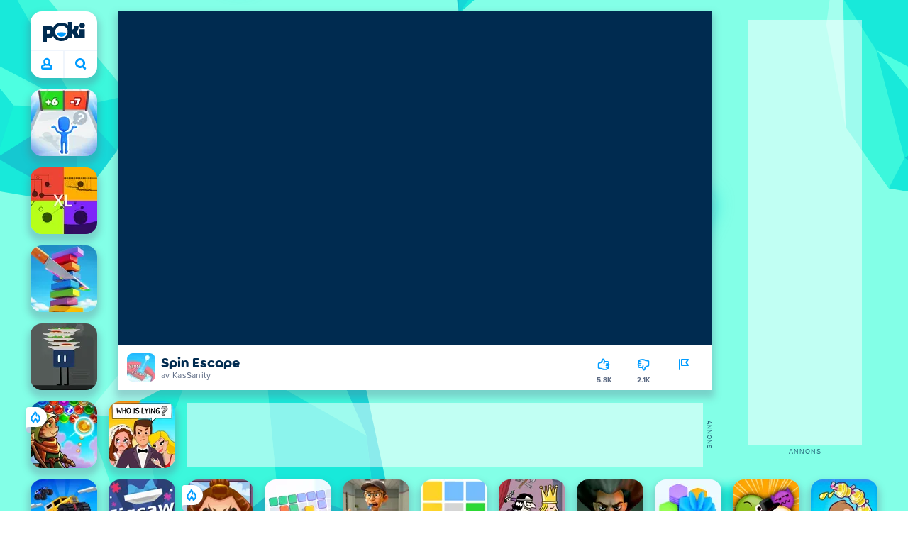

--- FILE ---
content_type: text/css
request_url: https://a.poki-cdn.com/assets/client~app-components-SkipAdButton~01c8502008735fb9751a.css
body_size: 3
content:
@keyframes Exg7B10BuHoBwxR4EMsP{0%{opacity:0;transform:translateX(100%)}to{opacity:1;transform:translateX(0)}}.XXpHsOnJj6dL5ZdBqifo{align-items:center;animation:Exg7B10BuHoBwxR4EMsP .3s ease-out;background:#000;border:1px solid var(--grey-9);border-radius:24px;box-shadow:0 4px 8px #0000001f;color:#fff;cursor:pointer;display:flex;font:700 16px/24px var(--fontBody);gap:4px;height:48px;justify-content:center;outline:none;padding:8px 12px 8px 16px;position:absolute;right:16px;top:16px;z-index:100000}.XXpHsOnJj6dL5ZdBqifo:hover{background:#222}.XXpHsOnJj6dL5ZdBqifo:active{background:#333}.Q3z7EmxAD9QZaehNPKJt{transform:translateY(-1px)}
/*# sourceMappingURL=client~app-components-SkipAdButton~01c8502008735fb9751a.css.map*/

--- FILE ---
content_type: text/css
request_url: https://a.poki-cdn.com/assets/client~app-components-PlayGameTile~d28dce0add6bab80bee2.css
body_size: 209
content:
@keyframes E33nCzOpCuJ4U2Y0wzwg{0%{transform:translate(-50%,-50%) scale(1)}50%{transform:translate(-50%,-50%) scale(1.1)}to{transform:translate(-50%,-50%) scale(1)}}._oaA25NgnD27qRa7gZZ3{border-radius:16px;box-shadow:var(--shadow-mid);display:block;height:100%;position:relative;width:100%}._oaA25NgnD27qRa7gZZ3:after{background-color:color-mix(in srgb,var(--blue-1) 60%,#0000);border-radius:16px;bottom:0;content:"";height:100%;left:0;position:absolute;right:0;z-index:1}.KX2IBwJ1xLYGDNo70d04{color:#fff;left:50%;margin-top:40px;position:absolute;text-shadow:0 2px 6px #0000003d;top:50%;transform:translateX(-50%);z-index:2}.Xn_wrmpnaAgB7BQligNB{animation:E33nCzOpCuJ4U2Y0wzwg 3s ease-in-out infinite;background-color:#fff;border-radius:32px;box-shadow:var(--shadow-far);display:none;height:64px;left:50%;padding:14px;position:absolute;top:50%;transform:translate(-50%,-50%);width:64px;z-index:3}.TdOKhyxRxRBbvUXTeOnG{fill:var(--poki-blue)}.jYzNFPbikRarfceie4AR{border-radius:16px;filter:saturate(0);height:100%;width:100%}.HJXDfIrrbhpJKiQaZ2dA{left:50%;position:absolute;top:50%;transform:translate(-50%,-50%);z-index:2}.I9jhqHVGJK1ymS7kdF5n .Xn_wrmpnaAgB7BQligNB{display:block}.I9jhqHVGJK1ymS7kdF5n .HJXDfIrrbhpJKiQaZ2dA{display:none}.I9jhqHVGJK1ymS7kdF5n .jYzNFPbikRarfceie4AR{filter:none}.I9jhqHVGJK1ymS7kdF5n:after{background:linear-gradient(#0000 25%,#0000004d)}
/*# sourceMappingURL=client~app-components-PlayGameTile~d28dce0add6bab80bee2.css.map*/

--- FILE ---
content_type: text/css
request_url: https://a.poki-cdn.com/assets/client~app-components-contentTypes-ErrorLoader~f93bc14667ff7d04d4ec.css
body_size: -248
content:
.xNVGzhQPRDl_m8oL1sn4{background:var(--green-7);height:100%;left:0;position:fixed;top:0;width:100%}
/*# sourceMappingURL=client~app-components-contentTypes-ErrorLoader~f93bc14667ff7d04d4ec.css.map*/

--- FILE ---
content_type: application/javascript; charset=UTF-8
request_url: https://a.poki-cdn.com/assets/client~app-components-CustomGameStats~284a3d0b6cec7f8d9751.js
body_size: 831
content:
try{let e="undefined"!=typeof window?window:"undefined"!=typeof global?global:"undefined"!=typeof globalThis?globalThis:"undefined"!=typeof self?self:{},r=(new e.Error).stack;r&&(e._sentryDebugIds=e._sentryDebugIds||{},e._sentryDebugIds[r]="d86e3175-a980-4731-943b-cbfea1b54318",e._sentryDebugIdIdentifier="sentry-dbid-d86e3175-a980-4731-943b-cbfea1b54318")}catch(e){}("undefined"!=typeof window?window:"undefined"!=typeof global?global:"undefined"!=typeof globalThis?globalThis:"undefined"!=typeof self?self:{}).SENTRY_RELEASE={id:"5bb2ff43842e348e651ecbdf45b6aa3f29d1cf05"};(self.__LOADABLE_LOADED_CHUNKS__=self.__LOADABLE_LOADED_CHUNKS__||[]).push([[4510],{55631:(e,r,i)=>{i.r(r),i.d(r,{default:()=>l});var n=i(78737),a=i(61481),s=i(42891),o=i(5298),d=i(95901);function l(){const e=(0,n.d4)(s.wu),r=(0,n.d4)(o.K5),{data:i,isSuccess:l}=(0,a.To)({geo:e},{skip:!("preview"===r||"mystery"===r||"game"===r)});if(!l||!i)return null;const{metrics:t}=i;return(0,d.FD)(d.FK,{children:[(0,d.Y)("p",{children:"Eggy Car is a physics-based driving game created by Beedo Games, where your goal is to balance a fragile egg on top of your car while driving across tricky hills, steep valleys, and sudden jumps. Unlike classic racing games that reward speed, Eggy Car emphasizes precision driving, gravity physics, and throttle control."}),(0,d.Y)("p",{children:"This viral game has attracted millions of players worldwide for its addictive gameplay loop, simple two-button controls, and high-risk, high-reward design. Whether you're aiming to set a new distance record, climb the leaderboards, or just enjoy a quick session, Eggy Car delivers a fun and frustrating challenge."}),(0,d.FD)("p",{children:["Here on ",(0,d.Y)("a",{href:"https://poki.com/",children:"Poki"}),", you can play Eggy Car for free directly in your browser, no downloads or installs required. It works seamlessly on both desktop and mobile, making it one of the most popular choices in our ",(0,d.Y)("a",{href:"https://poki.com/en/driving",children:"Driving Games"})," and ",(0,d.Y)("a",{href:"https://poki.com/en/skill",children:"Skill Games"})," collections."]}),(0,d.Y)("h2",{children:"🏆 Eggy Car Leaderboard"}),(0,d.Y)("p",{children:"The track is buzzing with action! Here’s how today’s racers (and record-breakers) are stacking up. Think you can crack the leaderboard?"}),(0,d.FD)("ul",{children:[(0,d.FD)("li",{children:["🚗 ",(0,d.Y)("strong",{children:"Live on Track:"})," ",t.users," drivers racing their eggs right now!"]}),(0,d.FD)("li",{children:["🥚 ",(0,d.Y)("strong",{children:"Today’s carnage:"})," ",t.fails," eggs cracked so far"]}),(0,d.FD)("li",{children:["🏆 ",(0,d.Y)("strong",{children:"Top run today:"})," ",t.distance," meters"]}),(0,d.FD)("li",{children:["🏁 ",(0,d.Y)("strong",{children:"World Record:"})," ",t.total_distance," meters – can you beat it?"]}),(0,d.FD)("li",{children:["💥 ",(0,d.Y)("strong",{children:"Total eggs cracked:"})," ",t.total_fails," since launch"]})]})]})}}}]);
//# sourceMappingURL=client~app-components-CustomGameStats~284a3d0b6cec7f8d9751.js.map

--- FILE ---
content_type: application/javascript; charset=UTF-8
request_url: https://a.poki-cdn.com/assets/client~app-components-contentTypes-TitleBox~b12639c303086a1369f7.js
body_size: 276
content:
try{let e="undefined"!=typeof window?window:"undefined"!=typeof global?global:"undefined"!=typeof globalThis?globalThis:"undefined"!=typeof self?self:{},l=(new e.Error).stack;l&&(e._sentryDebugIds=e._sentryDebugIds||{},e._sentryDebugIds[l]="3319837e-8434-4702-a388-0e828357355a",e._sentryDebugIdIdentifier="sentry-dbid-3319837e-8434-4702-a388-0e828357355a")}catch(e){}("undefined"!=typeof window?window:"undefined"!=typeof global?global:"undefined"!=typeof globalThis?globalThis:"undefined"!=typeof self?self:{}).SENTRY_RELEASE={id:"5bb2ff43842e348e651ecbdf45b6aa3f29d1cf05"};(self.__LOADABLE_LOADED_CHUNKS__=self.__LOADABLE_LOADED_CHUNKS__||[]).push([[3255,9452],{28284:(e,l,t)=>{t.r(l),t.d(l,{titleBox__developer:()=>d,titleBox__titleText:()=>o,titleBox__wrapper:()=>_,titleBox__wrapper_hasDeveloper:()=>i});var d="sgofAkt_uQfOQ3YZvXBq",o="WkgGPoj56g0c5Rdpt85Z",_="V1p5wIzdoQ_efy5r0jKb",i="eVrsZ3G2gCE_CChlXGYj"},71812:(e,l,t)=>{t.r(l),t.d(l,{default:()=>n});var d=t(78737),o=t(34164),_=t(91323),i=t(98708),r=t(28284),a=t(95901);function n({className:e,developer:l,title:t}){const n=(0,d.d4)(_.Gd),f=(0,d.d4)(i.K);return(0,a.FD)("header",{className:(0,o.A)(e,r.titleBox__wrapper,{[r.titleBox__wrapper_hasDeveloper]:l}),children:[(0,a.Y)("h1",{className:r.titleBox__titleText,children:t}),l&&(0,a.Y)("div",{className:r.titleBox__developer,children:"tr"===n.lang?`${l} ${f.by}`:`${f.by} ${l}`})]})}}}]);
//# sourceMappingURL=client~app-components-contentTypes-TitleBox~b12639c303086a1369f7.js.map

--- FILE ---
content_type: application/javascript; charset=UTF-8
request_url: https://a.poki-cdn.com/assets/client~vendors-c092ac97~79235c1d1d5ad4bc80ef.js
body_size: 3609
content:
try{let t="undefined"!=typeof window?window:"undefined"!=typeof global?global:"undefined"!=typeof globalThis?globalThis:"undefined"!=typeof self?self:{},e=(new t.Error).stack;e&&(t._sentryDebugIds=t._sentryDebugIds||{},t._sentryDebugIds[e]="8359ddb4-7f8c-4133-8bb2-1c71bdc25df4",t._sentryDebugIdIdentifier="sentry-dbid-8359ddb4-7f8c-4133-8bb2-1c71bdc25df4")}catch(t){}("undefined"!=typeof window?window:"undefined"!=typeof global?global:"undefined"!=typeof globalThis?globalThis:"undefined"!=typeof self?self:{}).SENTRY_RELEASE={id:"5bb2ff43842e348e651ecbdf45b6aa3f29d1cf05"};(self.__LOADABLE_LOADED_CHUNKS__=self.__LOADABLE_LOADED_CHUNKS__||[]).push([[217],{649:(t,e,n)=>{n.d(e,{Kj:()=>N});function s(t){const e=t.protocol?`${t.protocol}:`:"",n=t.port?`:${t.port}`:"";return`${e}//${t.host}${n}${t.path?`/${t.path}`:""}/api/`}function o(t,e,n){return e||`${function(t){return`${s(t)}${t.projectId}/envelope/`}(t)}?${function(t,e){const n={sentry_version:"7"};return t.publicKey&&(n.sentry_key=t.publicKey),e&&(n.sentry_client=`${e.name}/${e.version}`),new URLSearchParams(n).toString()}(t,n)}`}var r=n(7313),i=n(57968),c=n(26674),a=n(75330),p=n(68826),h=n(59328),u=n(31158),d=n(9593),l=n(45734),_=n(91773),f=n(18993),g=n(5915),v=n(4712),m=n(39359),S=n(87961),b=n(87202),E=n(30690),w=n(5602),y=n(44910),T=n(20572);const k="Not capturing exception because it's already been captured.",D="Discarded session because of missing or non-string release",$=Symbol.for("SentryInternalError"),F=Symbol.for("SentryDoNotSendEventError");function O(t){return{message:t,[$]:!0}}function I(t){return{message:t,[F]:!0}}function P(t){return!!t&&"object"==typeof t&&$ in t}function x(t){return!!t&&"object"==typeof t&&F in t}class N{constructor(t){if(this._options=t,this._integrations={},this._numProcessing=0,this._outcomes={},this._hooks={},this._eventProcessors=[],t.dsn?this._dsn=(0,S.AD)(t.dsn):c.T&&w.vF.warn("No DSN provided, client will not send events."),this._dsn){const e=o(this._dsn,t.tunnel,t._metadata?t._metadata.sdk:void 0);this._transport=t.transport({tunnel:this._options.tunnel,recordDroppedEvent:this.recordDroppedEvent.bind(this),...t.transportOptions,url:e})}}captureException(t,e,n){const s=(0,y.eJ)();if((0,y.GR)(t))return c.T&&w.vF.log(k),s;const o={event_id:s,...e};return this._process(this.eventFromException(t,o).then((t=>this._captureEvent(t,o,n)))),o.event_id}captureMessage(t,e,n,s){const o={event_id:(0,y.eJ)(),...n},r=(0,E.NF)(t)?t:String(t),i=(0,E.sO)(t)?this.eventFromMessage(r,e,o):this.eventFromException(t,o);return this._process(i.then((t=>this._captureEvent(t,o,s)))),o.event_id}captureEvent(t,e,n){const s=(0,y.eJ)();if(e?.originalException&&(0,y.GR)(e.originalException))return c.T&&w.vF.log(k),s;const o={event_id:s,...e},r=t.sdkProcessingMetadata||{},i=r.capturedSpanScope,a=r.capturedSpanIsolationScope;return this._process(this._captureEvent(t,o,i||n,a)),o.event_id}captureSession(t){this.sendSession(t),(0,h.qO)(t,{init:!1})}getDsn(){return this._dsn}getOptions(){return this._options}getSdkMetadata(){return this._options._metadata}getTransport(){return this._transport}flush(t){const e=this._transport;return e?(this.emit("flush"),this._isClientDoneProcessing(t).then((n=>e.flush(t).then((t=>n&&t))))):(0,T.XW)(!0)}close(t){return this.flush(t).then((t=>(this.getOptions().enabled=!1,this.emit("close"),t)))}getEventProcessors(){return this._eventProcessors}addEventProcessor(t){this._eventProcessors.push(t)}init(){(this._isEnabled()||this._options.integrations.some((({name:t})=>t.startsWith("Spotlight"))))&&this._setupIntegrations()}getIntegrationByName(t){return this._integrations[t]}addIntegration(t){const e=this._integrations[t.name];(0,p.qm)(this,t,this._integrations),e||(0,p.lc)(this,[t])}sendEvent(t,e={}){this.emit("beforeSendEvent",t,e);let n=(0,a.V7)(t,this._dsn,this._options._metadata,this._options.tunnel);for(const t of e.attachments||[])n=(0,b.W3)(n,(0,b.bm)(t));const s=this.sendEnvelope(n);s&&s.then((e=>this.emit("afterSendEvent",t,e)),null)}sendSession(t){const{release:e,environment:n=r.U}=this._options;if("aggregates"in t){const s=t.attrs||{};if(!s.release&&!e)return void(c.T&&w.vF.warn(D));s.release=s.release||e,s.environment=s.environment||n,t.attrs=s}else{if(!t.release&&!e)return void(c.T&&w.vF.warn(D));t.release=t.release||e,t.environment=t.environment||n}this.emit("beforeSendSession",t);const s=(0,a.LE)(t,this._dsn,this._options._metadata,this._options.tunnel);this.sendEnvelope(s)}recordDroppedEvent(t,e,n=1){if(this._options.sendClientReports){const s=`${t}:${e}`;c.T&&w.vF.log(`Recording outcome: "${s}"${n>1?` (${n} times)`:""}`),this._outcomes[s]=(this._outcomes[s]||0)+n}}on(t,e){const n=this._hooks[t]=this._hooks[t]||[];return n.push(e),()=>{const t=n.indexOf(e);t>-1&&n.splice(t,1)}}emit(t,...e){const n=this._hooks[t];n&&n.forEach((t=>t(...e)))}sendEnvelope(t){return this.emit("beforeEnvelope",t),this._isEnabled()&&this._transport?this._transport.send(t).then(null,(t=>(c.T&&w.vF.error("Error while sending envelope:",t),t))):(c.T&&w.vF.error("Transport disabled"),(0,T.XW)({}))}_setupIntegrations(){const{integrations:t}=this._options;this._integrations=(0,p.P$)(this,t),(0,p.lc)(this,t)}_updateSessionFromEvent(t,e){let n="fatal"===e.level,s=!1;const o=e.exception?.values;if(o){s=!0;for(const t of o){const e=t.mechanism;if(!1===e?.handled){n=!0;break}}}const r="ok"===t.status;(r&&0===t.errors||r&&n)&&((0,h.qO)(t,{...n&&{status:"crashed"},errors:t.errors||Number(s||n)}),this.captureSession(t))}_isClientDoneProcessing(t){return new T.T2((e=>{let n=0;const s=setInterval((()=>{0==this._numProcessing?(clearInterval(s),e(!0)):(n+=1,t&&n>=t&&(clearInterval(s),e(!1)))}),1)}))}_isEnabled(){return!1!==this.getOptions().enabled&&void 0!==this._transport}_prepareEvent(t,e,n,s){const o=this.getOptions(),r=Object.keys(this._integrations);return!e.integrations&&r?.length&&(e.integrations=r),this.emit("preprocessEvent",t,e),t.type||s.setLastEventId(t.event_id||e.event_id),(0,f.mG)(o,t,e,n,this,s).then((t=>{if(null===t)return t;this.emit("postprocessEvent",t,e),t.contexts={trace:(0,i.vn)(n),...t.contexts};const s=(0,u.ao)(this,n);return t.sdkProcessingMetadata={dynamicSamplingContext:s,...t.sdkProcessingMetadata},t}))}_captureEvent(t,e={},n=(0,i.o5)(),s=(0,i.rm)()){return c.T&&M(t)&&w.vF.log(`Captured error event \`${(0,d.G)(t)[0]||"<unknown>"}\``),this._processEvent(t,e,n,s).then((t=>t.event_id),(t=>{c.T&&(x(t)?w.vF.log(t.message):P(t)?w.vF.warn(t.message):w.vF.warn(t))}))}_processEvent(t,e,n,s){const o=this.getOptions(),{sampleRate:r}=o,i=R(t),c=M(t),a=t.type||"error",p=`before send for type \`${a}\``,h=void 0===r?void 0:(0,_.i)(r);if(c&&"number"==typeof h&&Math.random()>h)return this.recordDroppedEvent("sample_rate","error"),(0,T.xg)(I(`Discarding event because it's not included in the random sample (sampling rate = ${r})`));const u="replay_event"===a?"replay":a;return this._prepareEvent(t,e,n,s).then((t=>{if(null===t)throw this.recordDroppedEvent("event_processor",u),I("An event processor returned `null`, will not send event.");if(e.data&&!0===e.data.__sentry__)return t;const n=function(t,e,n,s){const{beforeSend:o,beforeSendTransaction:r,beforeSendSpan:i}=e;let c=n;if(M(c)&&o)return o(c,s);if(R(c)){if(i){const t=i((0,v.R)(c));if(t?c=(0,l.h)(n,(0,v.L)(t)):(0,g.xl)(),c.spans){const t=[];for(const e of c.spans){const n=i(e);n?t.push(n):((0,g.xl)(),t.push(e))}c.spans=t}}if(r){if(c.spans){const t=c.spans.length;c.sdkProcessingMetadata={...n.sdkProcessingMetadata,spanCountBeforeProcessing:t}}return r(c,s)}}return c}(0,o,t,e);return function(t,e){const n=`${e} must return \`null\` or a valid event.`;if((0,E.Qg)(t))return t.then((t=>{if(!(0,E.Qd)(t)&&null!==t)throw O(n);return t}),(t=>{throw O(`${e} rejected with ${t}`)}));if(!(0,E.Qd)(t)&&null!==t)throw O(n);return t}(n,p)})).then((o=>{if(null===o){if(this.recordDroppedEvent("before_send",u),i){const e=1+(t.spans||[]).length;this.recordDroppedEvent("before_send","span",e)}throw I(`${p} returned \`null\`, will not send event.`)}const r=n.getSession()||s.getSession();if(c&&r&&this._updateSessionFromEvent(r,o),i){const t=(o.sdkProcessingMetadata?.spanCountBeforeProcessing||0)-(o.spans?o.spans.length:0);t>0&&this.recordDroppedEvent("before_send","span",t)}const a=o.transaction_info;if(i&&a&&o.transaction!==t.transaction){const t="custom";o.transaction_info={...a,source:t}}return this.sendEvent(o,e),o})).then(null,(t=>{if(x(t)||P(t))throw t;throw this.captureException(t,{data:{__sentry__:!0},originalException:t}),O(`Event processing pipeline threw an error, original event will not be sent. Details have been sent as a new event.\nReason: ${t}`)}))}_process(t){this._numProcessing++,t.then((t=>(this._numProcessing--,t)),(t=>(this._numProcessing--,t)))}_clearOutcomes(){const t=this._outcomes;return this._outcomes={},Object.entries(t).map((([t,e])=>{const[n,s]=t.split(":");return{reason:n,category:s,quantity:e}}))}_flushOutcomes(){c.T&&w.vF.log("Flushing outcomes...");const t=this._clearOutcomes();if(0===t.length)return void(c.T&&w.vF.log("No outcomes to send"));if(!this._dsn)return void(c.T&&w.vF.log("No dsn provided, will not send outcomes"));c.T&&w.vF.log("Sending outcomes:",t);const e=(0,m.m)(t,this._options.tunnel&&(0,S.SB)(this._dsn));this.sendEnvelope(e)}}function M(t){return void 0===t.type}function R(t){return"transaction"===t.type}},6810:(t,e,n)=>{n.d(e,{Z:()=>c});var s=n(57968),o=n(5602),r=n(90519);const i=100;function c(t,e){const n=(0,s.KU)(),c=(0,s.rm)();if(!n)return;const{beforeBreadcrumb:a=null,maxBreadcrumbs:p=i}=n.getOptions();if(p<=0)return;const h={timestamp:(0,r.lu)(),...t},u=a?(0,o.pq)((()=>a(h,e))):h;null!==u&&(n.emit&&n.emit("beforeAddBreadcrumb",u,e),c.addBreadcrumb(u,p))}},7313:(t,e,n)=>{n.d(e,{U:()=>s});const s="production"},63793:(t,e,n)=>{n.d(e,{h:()=>d});var s=n(95200),o=n(15564),r=n(94988),i=n(30690);class c{constructor(t,e){let n,s;n=t||new r.H,s=e||new r.H,this._stack=[{scope:n}],this._isolationScope=s}withScope(t){const e=this._pushScope();let n;try{n=t(e)}catch(t){throw this._popScope(),t}return(0,i.Qg)(n)?n.then((t=>(this._popScope(),t)),(t=>{throw this._popScope(),t})):(this._popScope(),n)}getClient(){return this.getStackTop().client}getScope(){return this.getStackTop().scope}getIsolationScope(){return this._isolationScope}getStackTop(){return this._stack[this._stack.length-1]}_pushScope(){const t=this.getScope().clone();return this._stack.push({client:this.getClient(),scope:t}),t}_popScope(){return!(this._stack.length<=1)&&!!this._stack.pop()}}function a(){const t=(0,s.EU)(),e=(0,s.Se)(t);return e.stack=e.stack||new c((0,o.r)(),(0,o.q)())}function p(t){return a().withScope(t)}function h(t,e){const n=a();return n.withScope((()=>(n.getStackTop().scope=t,e(t))))}function u(t){return a().withScope((()=>t(a().getIsolationScope())))}function d(t){const e=(0,s.Se)(t);return e.acs?e.acs:{withIsolationScope:u,withScope:p,withSetScope:h,withSetIsolationScope:(t,e)=>u(e),getCurrentScope:()=>a().getScope(),getIsolationScope:()=>a().getIsolationScope()}}},95200:(t,e,n)=>{n.d(e,{BY:()=>c,EU:()=>r,Se:()=>i});var s=n(21472),o=n(92575);function r(){return i(o.O),o.O}function i(t){const e=t.__SENTRY__=t.__SENTRY__||{};return e.version=e.version||s.M,e[s.M]=e[s.M]||{}}function c(t,e,n=o.O){const r=n.__SENTRY__=n.__SENTRY__||{},i=r[s.M]=r[s.M]||{};return i[t]||(i[t]=e())}}}]);
//# sourceMappingURL=client~vendors-c092ac97~79235c1d1d5ad4bc80ef.js.map

--- FILE ---
content_type: application/javascript; charset=UTF-8
request_url: https://a.poki-cdn.com/assets/client~9732~c4d4101f581b845eab4f.js
body_size: 10809
content:
try{let e="undefined"!=typeof window?window:"undefined"!=typeof global?global:"undefined"!=typeof globalThis?globalThis:"undefined"!=typeof self?self:{},n=(new e.Error).stack;n&&(e._sentryDebugIds=e._sentryDebugIds||{},e._sentryDebugIds[n]="2fce3fad-8d43-4667-bf58-e351a949f512",e._sentryDebugIdIdentifier="sentry-dbid-2fce3fad-8d43-4667-bf58-e351a949f512")}catch(e){}("undefined"!=typeof window?window:"undefined"!=typeof global?global:"undefined"!=typeof globalThis?globalThis:"undefined"!=typeof self?self:{}).SENTRY_RELEASE={id:"5bb2ff43842e348e651ecbdf45b6aa3f29d1cf05"};(self.__LOADABLE_LOADED_CHUNKS__=self.__LOADABLE_LOADED_CHUNKS__||[]).push([[5839,7901,9732,9803],{3038:(e,n,o)=>{o.r(n),o.d(n,{default:()=>d});var i=o(10201),t=o(51039),a=o(17516);function r(e){const n={a:"a",p:"p",strong:"strong",...e.components};return(0,i.FD)(i.FK,{children:[(0,i.Y)(n.p,{children:"Welkom bij Poki! Wij zijn een bedrijf gevestigd in Nederland. Je kunt meer informatie over ons vinden onder “Over ons”."}),"\n",(0,i.Y)(n.p,{children:"We hebben een aantal “Regels” opgesteld. Deze Regels gelden voor iedereen die onze Website gebruikt vanuit Nederland. Als je onze Website gebruikt, gelden deze Regels voor jou. Als je het niet eens bent met de Regels, gebruik onze Website dan niet."}),"\n",(0,i.Y)(n.p,{children:"Elk stuk tekst hieronder bevat de belangrijkste Regels en versimpelde informatie. Als je meer wilt weten, klik dan op “Klik hier voor meer informatie”. De stukken onder “Klik hier voor meer informatie” zijn in moeilijkere taal geschreven, maar zijn ook op jou van toepassing. Als je de Regels niet helemaal begrijpt, vraag dan aan je ouders of de mensen die voor je zorgen om je te helpen onze Regels te begrijpen! En je kunt het natuurlijk ook aan ons vragen:"}),"\n",(0,i.FD)(n.p,{children:["Als je meer informatie wilt over onze Regels, neem dan contact met ons op via ",(0,i.Y)(n.a,{href:"mailto:hello@poki.com",children:"hello@poki.com"}),". We leggen je graag alles uit! Natuurlijk kun je ook contact met ons opnemen om iets aardigs te zeggen 😊. We willen dat onze Website een leuke plek is voor iedereen. Als je je houdt aan deze Regels, dan help je ons daarbij!"]}),"\n",(0,i.Y)(n.p,{children:"Als je wilt weten hoe we jouw gegevens kunnen gebruiken, klik dan op een van de andere hoofdstukken in het privacy center."}),"\n",(0,i.FD)(t.default,{heading:"Klik hier voor meer informatie",children:[(0,i.Y)(n.p,{children:"Welkom bij Poki! In dit document leggen we onze Regels uit, die officieel “Gebruiksvoorwaarden” worden genoemd. In deze lastigere stukken tekst met meer informatie, gebruiken we de officiële termen die meer precies weergeven wat we bedoelen."}),(0,i.Y)(n.p,{children:"Deze Gebruiksvoorwaarden zijn van toepassing op iedereen in Nederland* die poki.com (“Website”) bezoekt. Wij noemen iedereen die ons website bezoekt “Spelers”. Poki.com is eigendom van en wordt beheerd door Poki B.V. (ook wel “Poki”, “wij”, “onze” of “ons” genoemd). Poki is een entiteit naar Nederlands recht. Naast deze Gebruiksvoorwaarden is onze Privacy- en Cookie Statement ook van toepassing op onze gebruikers in Nederland."}),(0,i.Y)(n.p,{children:"De Website kan toegang bieden tot virtuele omgevingen, games en andere content voor gebruik op pc's, tablets, mobiele apparaten of telefoons. Alle gebruikers van de Website (“Spelers”) zijn gebonden aan de onderstaande gebruiksvoorwaarden (“Gebruiksvoorwaarden”)."}),(0,i.Y)(n.p,{children:"Lees deze Gebruiksvoorwaarden zorgvuldig door voordat je toegang krijgt tot of gebruik maakt van enig deel van deze Website. Door deze Website te bezoeken of te gebruiken, verklaar je dat je deze Gebruiksvoorwaarden, die van tijd tot tijd door Poki worden bijgewerkt, hebt gelezen en begrepen en dat je ermee instemt hieraan gebonden te zijn. Als je niet akkoord wilt gaan met deze Gebruiksvoorwaarden, bezoek of gebruik deze Website dan niet."}),(0,i.FD)(n.p,{children:["Poki kan deze Gebruiksvoorwaarden te allen tijde wijzigen en bijwerken. Als we dat doen, stellen we je daarvan op de hoogte door de herziene Gebruiksvoorwaarden op de Website te plaatsen. ",(0,i.Y)(n.strong,{children:"Als je de Website blijft gebruiken, betekent dit dat je akkoord gaat met de gewijzigde Gebruiksvoorwaarden."})," Als je het niet eens bent met de Gebruiksvoorwaarden of ontevreden bent over deze Website, is je enige mogelijke optie deze Website niet langer te gebruiken."]}),(0,i.Y)(n.p,{children:"Als je meer informatie wilt over hoe wij jouw persoonsgegevens kunnen gebruiken, klik dan op 'Waarom we je gegevens gebruiken', 'hoe wij cookies gebruiken' of 'jouw privacy rechten'."}),(0,i.Y)(a.default,{heading:"Let op!",children:(0,i.Y)(n.p,{children:"Houd er rekening mee dat wij op basis van je IP-adres bepalen vanuit welke regio je onze Website bezoekt. Als je een VPN-verbinding gebruikt, krijg je mogelijk niet de gebruiksvoorwaarden te zien die op jou van toepassing zijn."})})]})]})}function d(e={}){const{wrapper:n}=e.components||{};return n?(0,i.Y)(n,{...e,children:(0,i.Y)(r,{...e})}):r(e)}},5370:(e,n,o)=>{o.r(n),o.d(n,{default:()=>r});var i=o(10201),t=o(51039);function a(e){const n={p:"p",...e.components};return(0,i.FD)(i.FK,{children:[(0,i.Y)(n.p,{children:"De dingen op onze Website zijn in principe “van ons”, of van andere partijen waar we mee samenwerken. Je mag geen content van onze Website gebruiken zonder het eerst aan ons te vragen. Je mag bijvoorbeeld niet het logo van een game kopiëren en gebruiken voor je eigen website. Als de gegevens om technische redenen automatisch door jouw apparaat worden gekopieerd bij normaal gebruik van onze Website, dan is dit geen schending van onze Regels."}),"\n",(0,i.Y)(t.default,{heading:"Klik hier voor meer informatie",children:(0,i.Y)(n.p,{children:"De volledige inhoud van deze Website (inclusief alle informatie, tekst, displays, afbeeldingen en audio en alle software die beschikbaar wordt gesteld via of in verband met de Website) en het ontwerp, de samenstelling en rangschikking daarvan, zijn (intellectueel) eigendom van Poki of aan haar gelieerde ondernemingen of licentiegevers en zijn beschermd door Nederlandse en internationale wetten betreffende auteursrechten, handelsmerken, bedrijfsgeheimen en andere (intellectuele) eigendomsrechten.\nJe mag de inhoud van de Website alleen gebruiken voor persoonlijk gebruik als huidige of toekomstige Speler.\nJe mag het materiaal op de Website niet kopiëren, wijzigen, er afgeleide werken van maken, openbaar vertonen of uitvoeren, opnieuw publiceren, opslaan, verzenden of distribueren zonder voorafgaande schriftelijke toestemming van Poki, behalve om: (a) kopieën van dergelijke materialen tijdelijk in RAM op te slaan, (b) bestanden op te slaan die automatisch door je webbrowser in het cachegeheugen worden opgeslagen om de schermweergave te verbeteren, en (c) een redelijk aantal pagina's van de Website af te drukken; op voorwaarde dat je in geen van deze gevallen een verwijzing naar auteursrechten of andere eigendomsverklaringen die in dergelijke materialen zijn opgenomen, wijzigt of verwijdert.\nEr worden geen (intellectuele) eigendomsrechten op informatie of materiaal op de Website aan je overgedragen; alle inhoud blijft bij Poki of de betreffende licentiegever van Poki."})})]})}function r(e={}){const{wrapper:n}=e.components||{};return n?(0,i.Y)(n,{...e,children:(0,i.Y)(a,{...e})}):a(e)}},22533:(e,n,o)=>{o.r(n),o.d(n,{ChapterData:()=>y,default:()=>D});var i=o(10201),t=o(95657),a=o(20247),r=o(40730),d=o(49188),s=o(3038),l=o(72265),g=o(90228),k=o(67911),v=o(5370),u=o(57685),c=o(95008),b=o(26403),p=o(71302),h=o(42628),m=o(13081),f=o(34958),j=o(93131),w=o(98992),z=o(95749),W=o(88714);const y=[{title:"Algemene informatie",keyPoints:["Deze Regels gelden voor iedereen die poki.com vanuit Nederland gebruikt.","Ben je het niet eens met de Regels? Gebruik de site dan niet.","Er is ook uitleg in moeilijkere taal. Vraag hulp aan je ouders als je iets niet snapt."],content:s.default},{title:"Poki Accounts",keyPoints:["Met een [Poki Account(NL)] kun je je voortgang, [In-game collectables(NL)], eigen creaties en scores opslaan en op verschillende apparaten gebruiken.","Je kunt inloggen via Google of [Passkey(NL)]. Poki is niet verantwoordelijk voor wat zij met je gegevens doen.","Als je toegang tot je account kwijtraakt of gegevens verliest, is Poki daar niet verantwoordelijk voor."],content:l.default},{title:"Gebruik van de Website",keyPoints:["Doe niet gemeen tegen anderen of andere dingen die verboden zijn.","Plaats geen kwetsende dingen en deel geen privé informatie van anderen.","Doe niet alsof je iemand anders bent en gebruik geen dingen van anderen zonder toestemming.","Niet hacken, spammen, virussen verspreiden of persoonlijke info van anderen stelen of gebruiken."],content:g.default},{title:"Tarieven voor datagebruik",keyPoints:["De site is gratis, maar internet kost wel geld voor jou of je ouders.","Vraag toestemming aan je ouders voordat je speelt, vooral als het geld kost.","Poki betaalt je internetkosten niet terug."],content:k.default},{title:"Content & auteursrecht",keyPoints:["Alles op de site is van Poki of onze partners, zoals de games of ons logo.","Gebruik niets zonder toestemming, behalve wat je apparaat automatisch moet doen om de site te laten werken."],content:v.default},{title:"Software en downloads",keyPoints:["Als je iets downloadt van de site blijft het van Poki. Je mag het alleen gebruiken voor toegestane doeleinden.","Je mag de software niet doorsturen naar anderen, veranderen of namaken."],content:u.default},{title:"Toegang en storing",keyPoints:["Doe niets wat de site kapot maakt of onveilig maakt.","Gebruik geen robots of andere programma's om de site te kopiëren of te zwaar te belasten."],content:c.default},{title:"Merken",keyPoints:["De naam Poki, logo's en andere Poki-dingen zijn van ons. Je mag ze alleen gebruiken als wij dat goed vinden.","Merken van anderen op de site zijn ook beschermd. Ook die mag je niet zomaar gebruiken."],content:b.default},{title:"Aansprakelijkheid Poki",keyPoints:["Je kunt de Website alleen gebruiken zoals die wordt aangeboden. Poki accepteert slechts zeer beperkt aansprakelijkheid.","Poki en de partijen waarmee we samenwerken zijn niet verantwoordelijk als er iets misgaat door het gebruik van de Website.","Moeten we toch betalen voor schade? Dan is dat maximaal 500 euro."],content:p.default},{title:"Interactie met andere Spelers",keyPoints:["Wees aardig voor andere spelers. Niet pesten, bedreigen of gemeen doen.","Deel geen privéinfo van jezelf of anderen.","Zie je iemand die zich niet aan de regels houdt? Meld het ons dan. We kunnen er iets aan doen."],content:h.default},{title:"Vrijwaring",keyPoints:["Vrijwaren is de officiële juridische term voor het betalen van een vergoeding.","Als u onze websitevoorschriften overtreedt, kan dit betekenen dat u de schade of de gemaakte kosten moet vergoeden."],content:m.default},{title:"Opmerkingen en inzendingen",keyPoints:["Stuur je ons ideeën of opmerkingen? Dan mogen we die gebruiken voor de Website zonder je te betalen.","We behandelen je inzendingen niet als geheim. Stuur dus geen geheimen.","Je moet het recht hebben om te delen wat je stuurt en het mag niet van iemand anders zijn.","We mogen je inzending aanpassen, online zetten of weghalen als dat nodig is."],content:f.default},{title:"Links naar andere websites",keyPoints:["Soms hebben we links naar websites van anderen.","Die sites zijn niet van ons. We zijn niet verantwoordelijk voor wat daar gebeurt.","Op die sites gelden hun eigen regels. Lees die eerst voordat je ze gebruikt.","Gebruik je die links? Dan is dat je eigen risico."],content:j.default},{title:"Auteursrecht- en IE-inbreuk",keyPoints:["Zie je iets op de site wat niet mag of wat van jou is zonder toestemming? Meld dan alle belangrijke details aan ons.","We bekijken je melding en kunnen dingen weghalen of blokkeren.","Je kunt ook melden als iets tegen onze Regels is."],content:w.default},{title:"Rechtskeuze",keyPoints:["Voor deze Regels gebruiken we de Nederlandse wet.","Speciale rechten voor consumenten in jouw land blijven altijd gelden.","Zegt de wet in jouw land dat iets niet mag? Dan geldt dat stukje van de Regels niet voor jou."],content:z.default},{title:"Diversen",keyPoints:["Deze Regels gelden voor alles wat je op de Website doet en gebruikt.","Is een stukje ongeldig? Dan blijft de rest gewoon gelden.","De tussenkopjes en belangrijke punten helpen je om alles te vinden maar veranderen niets aan de inhoud van de Regels."],content:W.default}],P=function({activeChapter:e,forceActiveChapter:n}){const o="undefined"!=typeof window?window.location.hash:null;let s=-1;if(o){const e=parseInt(o.replace("#chapter",""),10);s=e-1}return(0,i.FD)(i.FK,{children:[(0,i.Y)(t.default,{heading:"Regels voor onze Website"}),(0,i.Y)(r.default,{content:"Wat zijn de spelregels als je onze Website bezoekt? Wat mag je wel en niet doen?",actions:[]}),(0,i.Y)(a.default,{chapterTitle:"Regels voor onze Website",chapterData:y,activeChapter:e,forceActiveChapter:n}),y.map(((e,n)=>(0,i.Y)(d.default,{chapter:n+1,title:e.title,keyPoints:e.keyPoints,forceActiveChapter:n===s,children:!!e.content&&(0,i.Y)(e.content,{})},e.title)))]})};function Y(e){return(0,i.Y)(i.FK,{})}function D(e={}){return(0,i.Y)(P,{...e,children:(0,i.Y)(Y,{...e})})}},26403:(e,n,o)=>{o.r(n),o.d(n,{default:()=>r});var i=o(10201),t=o(51039);function a(e){const n={p:"p",...e.components};return(0,i.FD)(i.FK,{children:[(0,i.Y)(n.p,{children:"De naam “Poki”, de speciale Poki-afbeelding en al het andere over Poki op onze Website is van ons. Het is alsof er een speciaal teken bestaat wat alleen wij mogen gebruiken. Dat betekent dat je de naam “Poki” of de afbeelding niet mag gebruiken zonder het eerst aan ons te vragen."}),"\n",(0,i.Y)(t.default,{heading:"Klik hier voor meer informatie",children:(0,i.Y)(n.p,{children:"Poki's naam en logo's, en alle gerelateerde namen, logo's, product- en dienstnamen, ontwerpen en slogans opgenomen op de Website of in software die in verband met de Website wordt verstrekt of gebruikt, zijn merken die eigendom zijn van Poki, haar gelieerde ondernemingen, licentiegevers en/of aannemers, tenzij schriftelijk uitdrukkelijk anders is bepaald. Je mag deze merken niet gebruiken zonder de voorafgaande schriftelijke toestemming van Poki. Alle namen, merken en tekens van derden op de Website, kunnen intellectuele eigendomsrechten van de betreffende derden zijn en mogen niet zonder toestemming van de betreffende derden worden gebruikt."})})]})}function r(e={}){const{wrapper:n}=e.components||{};return n?(0,i.Y)(n,{...e,children:(0,i.Y)(a,{...e})}):a(e)}},57685:(e,n,o)=>{o.r(n),o.d(n,{default:()=>r});var i=o(10201),t=o(51039);function a(e){const n={p:"p",...e.components};return(0,i.FD)(i.FK,{children:[(0,i.Y)(n.p,{children:"Soms is het mogelijk om iets van onze Website te downloaden. Dit betekent niet dat het dan “van jou” is. Je kunt er niet mee doen wat je wilt: wij zijn nog steeds de “eigenaren”; het is nog steeds van ons."}),"\n",(0,i.Y)(t.default,{heading:"Klik hier voor meer informatie",children:(0,i.Y)(n.p,{children:"Als Poki downloads van, of toegang tot, software op de Website aanbiedt en je deze software downloadt of op andere wijze toegang daartoe verkrijgt, wordt de software (inclusief alle gegevens of afbeeldingen die in de software zijn opgenomen of door de software worden gegenereerd) aan jou in licentie gegeven. Je verkrijgt geen eigendomsrecht op deze software en je mag de software niet verspreiden of gebruiken voor andere doeleinden dan het gebruik van de toepasselijke functie of dienst van de Website zoals aangeboden door Poki. Je mag de software niet wijzigen, aanpassen, reconstrueren (“reverse-engineeren”), ontleden, uit elkaar halen of op een andere manier de broncode proberen te achterhalen. Tenzij uitdrukkelijk anders is bepaald, mag je geen afgeleide werken maken van de software of diensten die op de Website beschikbaar zijn. Deze licentie kan op elk moment worden ingetrokken, zonder voorafgaande kennisgeving en met óf zonder reden. Je stemt ermee in om alle kopieën van de software te vernietigen of aan Poki terug te geven bij intrekking van je licentie op de software en/of beëindiging van jouw toegang tot de Website. Op de software zijn alle gebruiksbeperkingen, uitsluitingen van garanties en andere bepalingen in deze Gebruiksvoorwaarden van toepassing. Als op de software ook een aparte licentieovereenkomst voor eindgebruikers van toepassing is, hebben de voorwaarden van die eindgebruikerslicentieovereenkomst voorrang bij strijdigheid tussen die voorwaarden en deze Gebruiksvoorwaarden."})})]})}function r(e={}){const{wrapper:n}=e.components||{};return n?(0,i.Y)(n,{...e,children:(0,i.Y)(a,{...e})}):a(e)}},63320:(e,n,o)=>{o.r(n),o.d(n,{default:()=>t});var i=o(79717);function t(e){const n=i.default;let o="";const t={};Object.keys(n).forEach((e=>{t[e.toLowerCase()]=e}));return e.split(/(\[[^\]]+\])/g).forEach((e=>{const n=e.match(/^\[(.*)\]$/),i=n?n[1]:null,a=i?.toLowerCase();i&&t[a]?o+=`<span data-privacy-tooltip="${t[a]}">${i}</span>`:o+=`${e} `})),o}},67911:(e,n,o)=>{o.r(n),o.d(n,{default:()=>r});var i=o(10201),t=o(51039);function a(e){const n={p:"p",...e.components};return(0,i.FD)(i.FK,{children:[(0,i.Y)(n.p,{children:"Onze Website is gratis te gebruiken, maar het kan zijn dat je moet betalen voor internet. Als je internet gebruikt, kan het zijn dat je ouders of de mensen die voor je zorgen de internetrekening moeten betalen. Dit komt omdat de partij die internet aanbiedt, geld vraagt voor de tijd die je online bent."}),"\n",(0,i.Y)(n.p,{children:"Dus als je onze Website wilt gebruiken, vraag dit dan eerst aan je ouders of aan de mensen die voor je zorgen. Vraag hen of ze het goed vinden dat je onze Website bezoekt. Ze moeten misschien weten hoe lang en hoe vaak je onze Website wilt bezoeken."}),"\n",(0,i.Y)(n.p,{children:"Wij zijn niet verantwoordelijk voor het betalen van de internetrekening. Als je ouders of de mensen die voor je zorgen een rekening krijgen die hoger is dan normaal, komt dat niet door ons. Het komt omdat je meer tijd op het internet hebt besteed 😉."}),"\n",(0,i.Y)(t.default,{heading:"Klik hier voor meer informatie",children:(0,i.Y)(n.p,{children:"Voor zover je voor jouw gebruik van de Website gebruikmaakt van een internetverbinding, ben je zelf verantwoordelijk voor het verkrijgen van de benodigde internetverbinding. Je bent als enige verantwoordelijk voor alle kosten die daarvoor aan derden verschuldigd zijn."})})]})}function r(e={}){const{wrapper:n}=e.components||{};return n?(0,i.Y)(n,{...e,children:(0,i.Y)(a,{...e})}):a(e)}},71302:(e,n,o)=>{o.r(n),o.d(n,{default:()=>r});var i=o(10201),t=o(51039);function a(e){const n={p:"p",...e.components};return(0,i.FD)(i.FK,{children:[(0,i.Y)(n.p,{children:"We willen ervoor zorgen dat je weet dat wij niet verantwoordelijk zijn voor iets op onze Website. We zijn alleen verantwoordelijk als we opzettelijk iets illegaals op onze Website zetten dat jou kwetst of schade toebrengt. In andere woorden, als jij schade hebt dankzij iets op onze Website, betalen wij daar niet voor. Dit betekent dat je voorzichtig moet zijn als je onze Website gebruikt. Je moet ook weten dat er risico's kunnen zijn. Dus: het gebruik van onze Website is op eigen risico."}),"\n",(0,i.Y)(t.default,{heading:"Klik hier voor meer informatie",children:(0,i.Y)(n.p,{children:'Poki aanvaardt geen aansprakelijkheid voor het materiaal, de informatie en de meningen die op of via de Website worden verstrekt (de "Website-inhoud"). Vertrouwen op de Website-inhoud is geheel voor eigen risico. Poki aanvaardt geen aansprakelijkheid voor letsel of schade als gevolg van het gebruik van de Website en de Website-inhoud.\nDe Website wordt geleverd "as is" en "as available", zonder enige expliciete of impliciete garantie of waarborg van welke aard dan ook. Dit is inclusief, maar niet beperkt tot, de impliciete garanties aangaande de te verwachten kwaliteit van de Website of producten die daarop worden verkocht, geschiktheid voor een bepaald doel en dat er geen inbreuk wordt gemaakt op bepaalde rechten. Poki, haar gelieerde ondernemingen en haar dienstverleners zijn niet verantwoordelijk of aansprakelijk voor indirecte, incidentele, gevolg-, reputatie- of andere schade die voortvloeit uit of op enigerlei wijze verband houdt met de Website. De mogelijke aansprakelijkheid van Poki onder deze Gebruiksvoorwaarden of anderszins in relatie tot de Website, is beperkt tot een bedrag van EUR 500 (vijfhonderd euro).'})})]})}function r(e={}){const{wrapper:n}=e.components||{};return n?(0,i.Y)(n,{...e,children:(0,i.Y)(a,{...e})}):a(e)}},72265:(e,n,o)=>{o.r(n),o.d(n,{default:()=>a});var i=o(10201);function t(e){const n={p:"p",...e.components};return(0,i.FD)(i.FK,{children:[(0,i.Y)(n.p,{children:"Spelers die hun voortgang, verzamelobjecten (in-game collectables), content en statistieken op verschillende apparaten of browsers willen opslaan en openen, wordt aangeraden een account aan te maken op Poki (“Poki Accounts”). Spelers kunnen een account aanmaken en inloggen via Google of Passkey. Poki is niet verantwoordelijk en/of aansprakelijk voor hoe deze partijen jouw gegevens verwerken. Zie voor meer informatie over de verwerking van persoonsgegevens in het kader van Poki Accounts het kopje “Gegevens die we gebruiken als je via Poki Accounts een account aanmaakt” hierboven."}),"\n",(0,i.Y)(n.p,{children:"Poki is niet verantwoordelijk en/of aansprakelijk voor enig verlies van toegang tot Poki Accounts, verlies van gegevens over je voortgang, verzamelobjecten (in-game collectables), content of statistieken. Alle voorwaarden en gebruikersvoorwaarden zoals uiteengezet in deze gebruikersvoorwaarden zijn ook van toepassing op het gebruik van Poki Accounts."})]})}function a(e={}){const{wrapper:n}=e.components||{};return n?(0,i.Y)(n,{...e,children:(0,i.Y)(t,{...e})}):t(e)}},79717:(e,n,o)=>{o.r(n),o.d(n,{default:()=>i});const i={"Consent Management Platform":"A Consent Management Platform (CMP) is a tool websites use to ask for your OK (that is, your consent) before tracking your data. It appears when you first visit a website and helps you decide what types of data you’re okay with sharing—like info about your browsing habits that might be used for things like personalizing ads or enabling certain website features. This way, you stay in control of what’s collected and how it’s used.","Contextual Ads":"Contextual ads are shown to you based on the website or page you’re currently viewing. They are designed to match the topic of what you’re reading or looking at. So, if you visit a page about games, you might see ads for consoles, controllers, and new releases.",Cookies:"A cookie is a small text file placed on your phone, tablet, or computer by a website. It saves information like your language settings and game progress for the next visit. Cookies can also be used to show personalized ads.",Data:"By data, we mean information like your IP address (to know what country you’re from), type of device, browser, and whether you’re a first-time visitor. Some data can be more easily linked to you, while other information is collected anonymously.","European Economic Area":"The European Economic Area (EEA) includes all 27 European Union member countries plus Iceland, Liechtenstein, and Norway.","HTML Local Storage":"HTML local storage is like a small notebook in your browser where websites keep information, such as your preferences. Unlike cookies, local storage doesn’t send this data to a server; it only saves it on your device.","IP Address":"An IP (Internet Protocol) address is a set of numbers linked to your internet connection. It helps make sure that data goes to the right place, kind of like how a postal address helps deliver mail to the right house.",Jurisdiction:"Jurisdiction refers to who has the power to make legal decisions in a specific area or for certain types of cases. Think of a national or a state government, or a type of court.","Operating System":"An operating system (OS) is the software that allows your smartphone, tablet, or laptop to work and run apps like a text editor, a browser, or a game. Standard operating systems include Windows, MacOS, iOS, and Android.","Tag Management System":"Tags are tiny bits of software a website can run when you visit. They help to understand how a site is used and improve your experience, or enable personalized ads. A Tag Management System controls which tags can run, based on your choices.","Tag Management Systems":"Tags are tiny bits of software a website can run when you visit. They help to understand how a site is used and improve your experience, or enable personalized ads. A Tag Management System controls which tags can run, based on your choices.","Third-party Cookies":"Third-party cookies are small text files placed on your device by companies outside Poki. Advertisers use them to study browsing habits across websites, and game developers to check their games’ performance.",VPN:"A VPN (Virtual Private Network) increases your privacy by encrypting your internet connection and masking your IP address, making it harder to trace your online activity back to you or determine your location.",Player:"Anyone who visits our website (poki.com).",Players:"Anyone who visits our website (poki.com).","Contextual Ads(NL)":"Contextuele advertenties worden aan je getoond op basis van de website of pagina die je momenteel bekijkt. Ze zijn ontworpen om overeen te komen met het onderwerp van wat je leest of bekijkt. Dus als je een pagina over games bezoekt, zie je mogelijk advertenties voor consoles, controllers en nieuwe releases.","VPN(NL)":"Een VPN (Virtual Private Network) verhoogt je privacy door je internetverbinding te versleutelen en je IP-adres te verbergen, waardoor het moeilijker wordt om je online activiteiten te traceren of je locatie te bepalen.","IP address(NL)":"Een IP-adres is een reeks cijfers die aan je internetverbinding is gekoppeld. Het helpt ervoor te zorgen dat gegevens op de juiste plaats terechtkomen, vergelijkbaar met hoe een postadres helpt om post op het juiste huis te bezorgen.","Cookies(NL)":"Cookies zijn kleine tekstbestanden die door een website op je apparaat worden geplaatst. Ze slaan informatie op, zoals je taalinstellingen en voortgang in games, voor je volgende bezoek. Cookies kunnen ook worden gebruikt om gepersonaliseerde advertenties weer te geven.","Poki Account(NL)":"Een Poki Account is een gebruikersaccount dat je kunt aanmaken op poki.com. Met een Poki Account kun je je voortgang in games opslaan, persoonlijke instellingen beheren en profiteren van extra functies op de website.","In-game collectables(NL)":"In-game verzamelobjecten zijn items die je kunt vinden en verzamelen terwijl je een spel speelt. Ze kunnen variëren van munten en sterren tot unieke voorwerpen die je helpen bij je voortgang in het spel.","Passkey(NL)":"Een passkey is een beveiligingsfunctie die je kunt gebruiken om in te loggen op je Poki Account zonder een wachtwoord. Het biedt een snellere en veiligere manier om toegang te krijgen tot je account."}},90228:(e,n,o)=>{o.r(n),o.d(n,{default:()=>r});var i=o(10201),t=o(51039);function a(e){const n={li:"li",p:"p",ul:"ul",...e.components};return(0,i.FD)(i.FK,{children:[(0,i.Y)(n.p,{children:"Doe niets slechts of onaardigs tegen anderen als je onze Website of een account gebruikt. Wat betekent dat? Het betekent dat je geen dingen mag doen die tegen de wet zijn, in welk land dan ook. Je mag ook niets doen wat tegen onze Regels ingaat. Hier zijn een paar voorbeelden van dingen die je niet moet doen:"}),"\n",(0,i.FD)(n.ul,{children:["\n",(0,i.Y)(n.li,{children:"Zet geen onaardige of onbeleefde dingen op onze Website, zoals woorden of plaatjes die anderen een rotgevoel kunnen geven."}),"\n",(0,i.Y)(n.li,{children:"Deel geen privégegevens van iemand anders zonder dat je het eerst aan die persoon hebt gevraagd."}),"\n",(0,i.Y)(n.li,{children:"Doe je niet voor als iemand anders."}),"\n",(0,i.Y)(n.li,{children:"Gebruik onze Website niet om plaatjes of games te kopiëren en te verspreiden die van iemand anders zijn. Dat is niet eerlijk en mag niet."}),"\n",(0,i.Y)(n.li,{children:"Gebruik onze Website niet om slechte dingen te doen, zoals hacken, spam versturen of virussen verspreiden"}),"\n",(0,i.Y)(n.li,{children:"Probeer geen persoonlijke informatie van andere Spelers van de Website te achterhalen."}),"\n",(0,i.Y)(n.li,{children:"Wees niet gemeen en pest geen andere mensen op de Website."}),"\n",(0,i.Y)(n.li,{children:"En onthoud: als iets anders tegen de Regels ingaat, doe het dan ook niet\nSoms schrijven mensen dingen op onze Website waar wij het niet mee eens zijn. Dus onthoudt dat wat je leest misschien de mening van iemand anders is, niet die van ons. En als je zelf iets deelt op onze Website, dan ben jij daar verantwoordelijk voor. Wat je ook plaatst: jij bent er verantwoordelijk voor. Als je je niet aan onze Regels houdt, kunnen we je toegang tot de Website stoppen."}),"\n"]}),"\n",(0,i.FD)(t.default,{heading:"Klik hier voor meer informatie",children:[(0,i.Y)(n.p,{children:"Je gaat ermee akkoord om de Website en Poki Accounts alleen voor legitieme doeleinden te gebruiken:"}),(0,i.Y)(n.p,{children:"(a) Je gaat er specifiek mee akkoord om het volgende niet te doen: (1) materiaal uploaden naar of verzenden via de Website dat lasterlijk, onfatsoenlijk, obsceen, intimiderend, gewelddadig of anderszins aanstootgevend is, of materiaal dat auteursrechtelijk beschermd is (of kan zijn) zonder toestemming van de rechthebbende; (2) de Website gebruiken om de wettelijke rechten van anderen (inclusief privacyrechten en publiciteitsrechten) te schenden of om de wetten van welk rechtsgebied dan ook te overtreden; (3) elektronische post onderscheppen of proberen te onderscheppen die niet voor jou bestemd is; (4) een valse band met een persoon of organisatie voordoen; (5) advertenties of zakelijke verzoeken uploaden naar of verzenden via de Website; (6) het gebruik van de Website door anderen beperken of belemmeren; (7) bestanden uploaden of op andere wijze verzenden die een virus of corrupte data bevatten; (8) informatie over anderen verzamelen (inclusief e-mailadressen) zonder hun toestemming; (9) een bestand of software downloaden of in een bericht software, bestanden of links opnemen waarvan je weet, of redelijkerwijs kunt vermoeden, dat ze niet legaal via de Website mogen worden verspreid of die je volgens een contractuele verplichting vertrouwelijk moet houden (ongeacht of het beschikbaar is op de Website); (10) “spam” plaatsen, kettingbrieven verspreiden of deelnemen aan andere vergelijkbare activiteiten; (11) persoonlijke informatie vragen, aanbieden of uitwisselen, waaronder maar niet beperkt tot gebruikersnamen of wachtwoorden; (12) een andere Speler “stalken”, “phishen”, misbruiken of lastigvallen, of proberen een van deze handelingen te verrichten; of (13) je bezighouden met enig ander gedrag dat het gebruik of het plezier van de Website voor anderen beperkt of belemmert, of dat, naar oordeel van Poki, Poki of Spelers schade kan toebrengen of hen aan aansprakelijkheid kan blootstellen. Zonder beperking van het bovenstaande ga je ook akkoord met het naleven van alle gedragscodes en beleidsregels die van toepassing zijn op de Website of op een dienst die via de Website beschikbaar is."}),(0,i.Y)(n.p,{children:"(b) Alle inhoud en/of meningen die worden geüpload, geuit of ingediend op een prikbord, blog, chatroom of enig ander openbaar toegankelijk deel van de Website (inclusief met wachtwoord beveiligde gedeelten), en alle artikelen en antwoorden op vragen, met uitzondering van de inhoud die door Poki wordt verstrekt, zijn uitsluitend de meningen en verantwoordelijkheid van de persoon of entiteit die ze indient. Deze weerspiegelen niet noodzakelijkerwijs de mening van Poki. Je begrijpt en erkent dat jij verantwoordelijk bent voor alle inhoud die je indient, en dat jij, niet Poki, de volledige verantwoordelijkheid draagt voor die inhoud, inclusief de legaliteit, betrouwbaarheid en gepastheid ervan. Door materiaal te uploaden of anderszins te verzenden naar enig deel van de Website, garandeer je dat het materiaal van jou is, tot het publieke domein behoort of op andere wijze vrij is van eigendomsrechten of andere beperkingen, en dat je het recht hebt om het op de Website te plaatsen. Je verleent Poki het royaltyvrije, onherroepelijke, eeuwigdurende, overdraagbare en wereldwijde recht en de licentie om alle inhoud die je uploadt of op andere wijze via de Website verzendt, op een door Poki redelijk geachte manier te gebruiken, inclusief maar niet beperkt tot het kopiëren, weergeven, uitvoeren of publiceren ervan in welk formaat of medium dan ook, het bewerken ervan, het opnemen in ander materiaal of het maken van een afgeleid werk op basis daarvan."}),(0,i.Y)(n.p,{children:"(c) Behalve als dit uitdrukkelijk schriftelijk is toegestaan door Poki, mag je niet (i) enig deel van deze Website of de inhoud ervan, (ii) toegang tot deze Website of (iii) het gebruik van deze Website of van enige diensten of materialen die via deze Website beschikbaar zijn, verveelvoudigen, in sublicentie geven, verspreiden, verkopen of op enige commerciële wijze exploiteren. Dit geldt onder andere, maar niet uitsluitend, voor het verhuren van toegang tot de Website (bijvoorbeeld in een internetcafé), het verzamelen en verkopen van virtuele items, codes, prepaid gamekaarten of virtuele valuta via de Website, of op enige andere manier."}),(0,i.Y)(n.p,{children:"(d) Poki behoudt zich het recht voor, maar neemt geen enkele verantwoordelijkheid op zich, om: (1) materiaal te verwijderen dat op de Website is geplaatst en dat Poki, naar eigen inzicht, beschouwt als strijdig met de bovenstaande bepalingen (inclusief materiaal waarvan Poki reden heeft om aan te nemen dat het een inbreuk op het auteursrecht vormt, of waarvoor Poki een melding van auteursrechtschending heeft ontvangen; of als het materiaal in strijd is met de toepasselijke wet- en regelgeving op het gebied van gegevensbescherming); (2) communicatie tussen en onder Spelers te monitoren en/of op te nemen, voor zover toegestaan onder de toepasselijke wetgeving; en (3) de toegang van een Speler tot (een deel van) de Website, inclusief jouw Poki Account, te beëindigen. Poki kan echter niet al het materiaal of alle communicatie vooraf controleren voordat het op de Website wordt geplaatst, noch zorgen voor directe verwijdering van aanstootgevend materiaal nadat het is geplaatst. Dienovereenkomstig aanvaardt Poki geen aansprakelijkheid voor enige handeling of nalatigheid met betrekking tot transmissies, communicatie of inhoud die door derden wordt verstrekt. Poki behoudt zich het recht voor om elke maatregel te nemen die het nodig acht om de persoonlijke veiligheid van Spelers en het publiek te beschermen; echter, Poki is niet aansprakelijk of verantwoordelijk jegens wie dan ook voor het al dan niet uitvoeren van de in deze paragraaf beschreven activiteiten."}),(0,i.Y)(n.p,{children:"(e) Het niet naleven van de bepalingen onder (a), (b) of (c) hierboven kan leiden tot beëindiging van jouw toegang tot de Website, inclusief jouw Poki Account, en kan ertoe leiden dat je civielrechtelijk en/of strafrechtelijk aansprakelijk wordt gesteld."})]})]})}function r(e={}){const{wrapper:n}=e.components||{};return n?(0,i.Y)(n,{...e,children:(0,i.Y)(a,{...e})}):a(e)}},95008:(e,n,o)=>{o.r(n),o.d(n,{default:()=>r});var i=o(10201),t=o(51039);function a(e){const n={p:"p",...e.components};return(0,i.FD)(i.FK,{children:[(0,i.Y)(n.p,{children:"We willen dat onze Website soepel en goed werkt. Daarom is het belangrijk dat je niets doet waardoor onze Website niet meer goed werkt. We weten dat het frustrerend kan zijn als je computer traag is of als je een game verliest.\nGebruik echter geen (automatische) middelen die onze Website verstoren. Voorbeelden hiervan zijn zogenaamde robots, spiders of andere software die het functioneren van onze Website kunnen belemmeren.\nProbeer ook niet meerdere keren achter elkaar de webpagina (automatisch) supersnel te verversen. Wees geduldig en geef het even de tijd."}),"\n",(0,i.Y)(t.default,{heading:"Klik hier voor meer informatie",children:(0,i.Y)(n.p,{children:'Je stemt ermee in dat je (a) geen robot, spider of ander automatisch apparaat, proces of middel zult gebruiken om toegang te krijgen tot de Website, (b) geen handmatige processen zult gebruiken om het materiaal op deze Website te monitoren of te kopiëren of voor enig ander ongeoorloofd doel, zonder voorafgaande schriftelijke toestemming van Poki, (c) geen apparaten, software of routines zult gebruiken die de juiste werking van de Website verstoren, (d) niet zult proberen de goede werking van de Website te verstoren, (e) geen handelingen zult verrichten die de infrastructuur van Poki onredelijk of onevenredig zwaar belasten, en (f) geen toegang zult proberen te krijgen tot transactionele pagina\'s, deze opnieuw te laden of te "refreshen", of een ander verzoek zult doen aan transactionele servers, vaker dan een keer per interval van drie (3) seconden.'})})]})}function r(e={}){const{wrapper:n}=e.components||{};return n?(0,i.Y)(n,{...e,children:(0,i.Y)(a,{...e})}):a(e)}}}]);
//# sourceMappingURL=client~9732~c4d4101f581b845eab4f.js.map

--- FILE ---
content_type: application/javascript; charset=UTF-8
request_url: https://a.poki-cdn.com/assets/client~app-components-SkipAdButton~87907792c5c002de7356.js
body_size: 418
content:
try{let e="undefined"!=typeof window?window:"undefined"!=typeof global?global:"undefined"!=typeof globalThis?globalThis:"undefined"!=typeof self?self:{},d=(new e.Error).stack;d&&(e._sentryDebugIds=e._sentryDebugIds||{},e._sentryDebugIds[d]="4e625bdc-f3cf-4f89-af3b-c33bb7d0e1fc",e._sentryDebugIdIdentifier="sentry-dbid-4e625bdc-f3cf-4f89-af3b-c33bb7d0e1fc")}catch(e){}("undefined"!=typeof window?window:"undefined"!=typeof global?global:"undefined"!=typeof globalThis?globalThis:"undefined"!=typeof self?self:{}).SENTRY_RELEASE={id:"5bb2ff43842e348e651ecbdf45b6aa3f29d1cf05"};(self.__LOADABLE_LOADED_CHUNKS__=self.__LOADABLE_LOADED_CHUNKS__||[]).push([[5412,9615],{57565:(e,d,n)=>{n.r(d),n.d(d,{default:()=>s});var t=n(78737),f=n(48554),i=n(46493),o=n(82044),l=n(95901);function s(){return(0,t.d4)(f.eP)?(0,l.FD)("button",{className:o.skipAdButton,type:"button",onClick:()=>{window?.PokiSDK?.stopVideoAd?.(!0),(0,i.F)({category:"ad",action:"stale-skip"})},"aria-label":"Skip Ad",children:["Skip Ad",(0,l.Y)("svg",{className:o.skipAdButton__svg,xmlns:"http://www.w3.org/2000/svg",width:"24px",height:"24px",viewBox:"0 -960 960 960",fill:"currentColor",children:(0,l.Y)("path",{d:"M660-240v-480h80v480h-80Zm-440 0v-480l360 240-360 240Z"})})]}):null}},82044:(e,d,n)=>{n.r(d),n.d(d,{skipAdButton:()=>t,skipAdButton__svg:()=>f,slideIn:()=>i});var t="XXpHsOnJj6dL5ZdBqifo",f="Q3z7EmxAD9QZaehNPKJt",i="Exg7B10BuHoBwxR4EMsP"}}]);
//# sourceMappingURL=client~app-components-SkipAdButton~87907792c5c002de7356.js.map

--- FILE ---
content_type: application/javascript; charset=UTF-8
request_url: https://a.poki-cdn.com/assets/client~main-a4fc0d9e~daa0de0a0e8f9c266bf7.js
body_size: 3927
content:
try{let e="undefined"!=typeof window?window:"undefined"!=typeof global?global:"undefined"!=typeof globalThis?globalThis:"undefined"!=typeof self?self:{},t=(new e.Error).stack;t&&(e._sentryDebugIds=e._sentryDebugIds||{},e._sentryDebugIds[t]="7db5215f-dbd5-43f6-bd3f-abeb867dd44c",e._sentryDebugIdIdentifier="sentry-dbid-7db5215f-dbd5-43f6-bd3f-abeb867dd44c")}catch(e){}("undefined"!=typeof window?window:"undefined"!=typeof global?global:"undefined"!=typeof globalThis?globalThis:"undefined"!=typeof self?self:{}).SENTRY_RELEASE={id:"5bb2ff43842e348e651ecbdf45b6aa3f29d1cf05"};(self.__LOADABLE_LOADED_CHUNKS__=self.__LOADABLE_LOADED_CHUNKS__||[]).push([[2805],{574:(e,t,r)=>{r.d(t,{K:()=>y});var a=r(1081),i=r(42891),o=r(5298),n=r(91323);const s={};var c=r(25733),u=r(53210),d=r(15049),l=r(11436);const y=(0,a.Mz)(i.wu,c.v,(function(){return"undefined"==typeof window?s:JSON.parse(JSON.stringify(window.user||{}))}),n.Gd,u.p,o.K5,o.Vv,o.N2,l.k4,d.Ir,((e,t,r,a,i,o,n,s,c,u)=>{let d={};"game"===o&&(d={id:n.id,type:"game",path:c}),"category"===o&&(d={id:s.id,type:"category",path:c}),"home"===o&&(d={type:"home",id:0,path:c});return{geo:e,session:t,user:r,site:a,experiment:i,page:d,tag:"pg-5bb2ff43842e348e651ecbdf45b6aa3f29d1cf05",isPokiAnalyticsEnabled:u}}))},11436:(e,t,r)=>{r.d(t,{E6:()=>f,IA:()=>u,Lf:()=>m,Ms:()=>p,Pn:()=>g,fn:()=>n,hk:()=>c,k4:()=>d,m_:()=>y});var a=r(1081),i=r(91323),o=r(40890);function n(e){return e.router?.location?.search}const s=["cache","device","site","browserfamily","traffic-tag"],c=(0,a.Mz)(n,(e=>{const t=new URLSearchParams;for(const[r,a]of new URLSearchParams(e))s.includes(r)||t.append(r,a);const r=t.toString();return r?`?${r}`:""})),u=(0,a.Mz)(n,(e=>{const t={};return new URLSearchParams(e).forEach(((e,r)=>{r.toLowerCase().startsWith("gd")&&(t[r]=e)})),t}));function d(e){return e.router?.location?.pathname}const l=(0,a.Mz)((e=>e.router?.location?.pathname),n,((e,t)=>e+t)),y=((0,a.Mz)(((e,t)=>t||l(e)),(e=>e.client.host),c,((e,t,r)=>`${t}${e}${r}`)),(0,a.Mz)((e=>e.router.location.search.replace(/^\?/,"")),(e=>{if(!e)return;const t=e.split("&").find((e=>/^debug=/.test(e)));if(!t)return;const[,...r]=t.split("=");return r.join("=")}))),g=(0,a.Mz)(i.Gd,(e=>(0,o.AO)(e,"home","")));function p(e){const t=d(e),r=(0,i.Gd)(e),a=(0,o.M5)(r,t);return(0,o.TH)(r,a,t)}function m(e){return e.router.forceReload}function f(e){return e.router.action}},15049:(e,t,r)=>{r.d(t,{Ir:()=>o,Py:()=>s,U4:()=>i,UP:()=>l,VH:()=>d,X6:()=>y,_K:()=>g,dR:()=>u,dV:()=>n,hv:()=>p,lb:()=>c});var a=r(42891);const i=e=>e.privacy.privacyCenterViewed,o=e=>e.privacy.pokiAnalytics,n=e=>e.privacy.adsAllowed,s=e=>e.privacy.bingRemarketingEnabled,c=e=>e.privacy.isFamilyMode,u=e=>e.privacy.personalizedAds,d=e=>e.privacy.familyModeCookieConsentShown,l=e=>c(e),y=e=>(0,a.qk)(e)&&!l(e),g=e=>!l(e)&&!y(e);function p(e){const t=o(e),r=c(e),a=e.privacy.sendDeviceCapabilities;return t&&a&&!r}},18478:(e,t,r)=>{r.d(t,{A:()=>S});var a=r(82960),i=r(34524),o=r(18864),n=r(42891),s=r(75685);function c(e={},t){return t.type===s.x.type?{...e,...t.conversions}:e}var u=r(51149);const d={config:{}};function l(e=d,t){return t.type===u.m.type?{...e,config:t.payload.config}:e}var y=r(48554),g=r(5298),p=r(67278),m=r(6788),f=r(822),h=r(88800),b=r(79906),v=r(91323),$=r(7696);const _={privacyCenterViewed:!1,personalizedAds:!0,pokiAnalytics:!0,adsAllowed:!0,bingRemarketingEnabled:!0,googleRemarketingEnabled:!0,sendDeviceCapabilities:!0,isFamilyMode:!1,familyModeCookieConsentShown:void 0};function w(e=_,t){return t.type===$.kN.type?{...e,privacyCenterViewed:t.payload.toggle}:t.type===$.pI.type?{...e,personalizedAds:t.payload.toggle}:t.type===$.S9.type?{...e,pokiAnalytics:t.payload.toggle}:t.type===$.LX.type?{...e,adsAllowed:t.payload.toggle}:t.type===$.QX.type?{...e,bingRemarketingEnabled:t.payload.toggle}:t.type===$.X6.type?{...e,googleRemarketingEnabled:t.payload.toggle}:t.type===$.Dz.type?{...e,sendDeviceCapabilities:t.payload.toggle}:t.type===$.Yt.type?{...e,isFamilyMode:t.payload.toggle}:t.type===$.rB.type?{...e,familyModeCookieConsentShown:t.payload.shown}:e}var k=r(15203),A=r(97454),G=r(89385),C=r(5403);const q=({basename:e,defaultLocation:t={}})=>{const r={location:t,action:null,basename:e,forceReload:!1};return(e=r,t)=>{const{type:a}=t;if("@@router/LOCATION_CHANGE"===a){const{location:r,action:a}=t.payload||{};return{...e,location:r,action:a}}if(a===C.N.type){const{payload:r}=t,{forceReload:a}=r||{};return{...e,forceReload:a}}return e}};r(52600),r(355),r(21708),r(48561);var L=r(61481);const S=e=>(0,a.HY)({router:q({defaultLocation:e.location}),ads:i.Ay.reducer,background:o.Ay,client:n.Ay.reducer,currency:c,experiment:l,game:y.Ay.reducer,pages:g.Ay.reducer,ratings:p.Ay.reducer,bugReport:m.Ay.reducer,search:f.Ay.reducer,notifications:h.Ay.reducer,modals:b.Ay.reducer,site:v.Ay.reducer,privacy:w,mystery:k.Ay.reducer,eastereggs:A.Ay.reducer,account:G.Ay.reducer,[L.lh.reducerPath]:L.lh.reducer})},25733:(e,t,r)=>{function a(){return"undefined"==typeof window?{}:JSON.parse(JSON.stringify(window.session||{}))}r.d(t,{v:()=>a})},28685:(e,t,r)=>{r.d(t,{L:()=>a,W:()=>i});const a=e=>e.notifications.stack;function i(e,t){const{stack:r}=e.notifications;return r.find((e=>e.id===t))||null}},43908:(e,t,r)=>{r.d(t,{TH:()=>n,l0:()=>s,sv:()=>c});var a=r(40890);const i={},o={},n=[],s=e=>{Object.entries(e).forEach((([e,t])=>{"xx"!==t.iso_lang&&(i[e]=t,n.push({href:(0,a.kC)(t,"home",""),hrefLang:t.iso_lang,lang:t.lang}),o[t.iso_lang]=t)})),n.push({href:(0,a.kC)(i[3],"home",""),hrefLang:"x-default"})},c=()=>o},53210:(e,t,r)=>{function a(e){return e.experiment?.config?.playground?.sdk_version}function i(e){return e.experiment?.config?.id}r.d(t,{c:()=>a,p:()=>i})},61481:(e,t,r)=>{r.d(t,{CV:()=>A,H:()=>b,HF:()=>q,KK:()=>k,To:()=>C,Wm:()=>_,b7:()=>G,gM:()=>w,iK:()=>f,kw:()=>L,lh:()=>p,mk:()=>h,tE:()=>E,w$:()=>S,xz:()=>g,y6:()=>$});var a=r(75816),i=r(10378),o=r(43908),n=r(46278),s=r(80382),c=r(82552),u=r(40890);const d=(0,n.G6)(),l=(0,n.T5)(),y="mystery-tile-square.png",g=[31379,29724,29145,30475,30755,30668],p=(0,a.xP)({reducerPath:"api",baseQuery:(0,i.cw)({baseUrl:d}),endpoints:e=>({getLocalisations:e.query({query:({site:e})=>`/localisations?site=${e.id}`}),getLocalisation:e.query({query:({site:e,slug:t,raw:r})=>`/localisations/${t}/${e.lang}?country=${e.lang}&site=${e.id}${r?`&raw=${r}`:""}`}),getHomepage:e.query({query:({site:e,device:t,geo:r,experiment:a,trafficSource:i})=>`/list/game/HOME?site=${e.id}&device=${t}&country=${r}&limit=${"mobile"===t?143:145}${a?`&experiment=${a}`:""}${["tiktok","instagram"].includes(i)?"&tiktok=1":""}`,transformResponse:(e,t,r)=>{const{content:a}=e;return{games:a.map((e=>(0,s.rL)(r.site,"game",e))),alternates:o.TH}}}),getPopularSearches:e.query({query:({site:e,device:t,geo:r})=>`/search/clicks?site=${e.id}&country=${r}&amount=12&view=${t}`,transformResponse:(e,t,r)=>(e||[]).map((e=>(0,s.rL)(r.site,"game",e)))}),getImvitaConfigs:e.query({query:()=>"/imvita"}),getCategory:e.query({query:({slug:e,site:t,device:r="mobile",geo:a,experiment:i})=>`/category/${encodeURIComponent(e)}?site=${t.id}&device=${r}&country=${a}&limit=300${i?`&experiment=${i}`:""}`,transformResponse:(e,t,r)=>{const a=(0,s.NH)(r.device,e?.games||[]).map((e=>(0,s.rL)(r.site,"game",e))),i=(e?.related_categories||[]).map((e=>(0,s.rL)(r.site,"category",e))),o=(0,c.u)("category",e.alternate_sites);return delete e.related_categories,{...e,games:a,relatedCategories:i,alternates:o}}}),getCategories:e.query({query:({site:e,list:t,device:r,geo:a})=>`/list/category/${t}${e.id}?site=${e.id}&device=${r}&country=${a}&offset=0&limit=40`,transformResponse:(e,t,r)=>{const{content:a}=e;return a.map((e=>(0,s.rL)(r.site,"category",e)))}}),getGame:e.query({query:({site:e,slug:t,device:r,geo:a,experiment:i,pageType:o,path:n})=>{if("preview"===o||"mystery"===o){const t=n.split("/");let i,s;if("mystery"===o)try{const e=atob(t[3]);[i,s]=e.split("/")}catch(e){return{url:null}}else[i,s]=[t[3],t[4]];return i&&s?`/previewgame/${i}/${s}?country=${a}&device=${r}&site=${e.id}`:{url:null}}return`/game/${encodeURIComponent(t)}?site=${e.id}&device=${r}&country=${a}${i?`&experiment=${i}`:""}`},transformResponse:(e,t,r)=>{if(!e)throw new Error(`Game ${r?.path} not found`);if("mystery"===r.pageType){const t=r.path.split("/"),a=atob(t[3]);e.orientation=a.split("/")[2]||"both",e.mobile_file.orientation=e.orientation,e.explicit_orientation_message="both"!==e.orientation,e.image.path=y,e.rating={down_count:0,rating:1,up_count:0}}const{categories:a,related_categories:i,related_games:o}=e,n=a?a.map((e=>(0,s.rL)(r.site,"category",e))):[],u=i?i.map((e=>(0,s.rL)(r.site,"category",e))):[],d="mobile"===r.device?(0,s.oI)(o):o,l=d?d.map((e=>(0,s.rL)(r.site,"game",e))):[],g=e.alternative_game?(0,s.rL)(r.site,"game",e.alternative_game):null,p=e.alternative_category?(0,s.rL)(r.site,"category",e.alternative_category):null,m=(0,c.u)("game",e.alternate_sites);delete e.related_categories,delete e.related_games;const f={path:e?.image?.path||y};return{...e,alternative_game:g,alternative_category:p,categories:n,relatedCategories:u,relatedGames:l,alternates:m,image:f}}}),getGamesByIDs:e.query({query:({site:e,ids:t,geo:r})=>`/games/?site=${e.id}&id=${t.join(",")}&country=${r}`,transformResponse:(e,t,r)=>{if(!e)return[];return e.map((e=>(0,s.rL)(r.site,"game",e)))}}),getUserStats:e.query({queryFn:async()=>{try{const e=`${l}/players/stats`,t=await fetch(e,{credentials:"include"});return{data:await t.json()}}catch(e){return console.error("Error fetching user stats:",e),{error:e}}}}),getUserGameHistory:e.query({queryFn:async({apiVersion:e,limit:t=30})=>{try{const r=e?`${l}/players/${e}/history?limit=${t}`:`${l}/players/history?limit=${t}`,a=await fetch(r,{credentials:"include"});return{data:await a.json()}}catch(e){return console.error("Error fetching user game history:",e),{error:e}}}}),getEggyGameStats:e.query({query:({geo:e})=>({url:`https://realtime.poki.com/metrics/eggycar/${e}?cached=1`,method:"GET"})}),getQuickSearchCategories:e.query({query:({site:e,device:t,geo:r})=>`/quicksearch?site=${e.id}&country=${r}&device=${t}`,transformResponse:(e,t,r)=>e.map((({title:e,slug:t})=>({title:e,slug:t,url:(0,u.AO)(r.site,"category",t)})))}),getAllGames:e.query({query:({site:e,size:t=100,page:r,country:a})=>`/allgames?site=${e.id}&size=${t}&page=${r}&country=${a}`}),getTopSeoCategories:e.query({query:({site:e})=>`/top-seo-categories?site=${e.id}`}),getJsonBlobByKey:e.query({query:({key:e,lang:t})=>`/json-blob/${e}?lang=${t}`})})}),{useGetLocalisationsQuery:m,useGetLocalisationQuery:f,useGetHomepageQuery:h,useGetPopularSearchesQuery:b,useGetImvitaConfigsQuery:v,useGetCategoryQuery:$,useGetCategoriesQuery:_,useGetGameQuery:w,useGetGamesByIDsQuery:k,useGetUserStatsQuery:A,useGetUserGameHistoryQuery:G,useGetEggyGameStatsQuery:C,useGetQuickSearchCategoriesQuery:q,useGetAllGamesQuery:L,useGetTopSeoCategoriesQuery:S,useGetJsonBlobByKeyQuery:E}=p},65995:(e,t,r)=>{r.d(t,{g:()=>n});var a=r(94900);const i=atob("bGVhZGVyYm9hcmQ=");let o;function n(e,t,r,n,s){if(!Number.isInteger(t))return;if(!o)if(s)o=s;else try{o=localStorage.getItem(`poki_${i}_user_id`)||void 0,o||(o=crypto.randomUUID(),localStorage.setItem(`poki_${i}_user_id`,o))}catch{return}const c={meta:r,p4d_game_id:n,[i]:e,user_id:o,score:t,version:2},u=Object.keys(c),d=(0,a.z)(u.length,t),l={};for(let e=0;e<d.length;e++){const t=u[d[e]];l[t]=c[t]}let y=JSON.stringify(l);y=y.trim(),y+=" ".repeat(Math.abs(t%7)),fetch(`https://${i}.poki.com/v0/${i}s/submit`,{method:"POST",body:y}).catch((()=>{}))}},88421:(e,t,r)=>{function a(e){return e.search.expanded}function i(e){return e.search.pending}function o(e){return e.search.error}function n(e){return e.search.query}function s(e){return e.search.searchSessionId}function c(e){return e.search.results}r.d(t,{GO:()=>a,Ie:()=>s,SO:()=>i,Z1:()=>n,fj:()=>c,j5:()=>o})},98417:(e,t,r)=>{r.d(t,{d:()=>s,H:()=>c});var a=r(1081),i=r(40827);var o=r(42891),n=r(34524);function s(e){const t=(0,o.H6)(e),r=i.A[t?"mobile":"desktop"];return Object.values(r).map((t=>t(e)))}const c=(0,a.Mz)(s,(function(e){return e.currency}),n.I2,((e,t,r)=>({adUnits:e,config:{debug:!1,useBidCache:!0,bidCacheFilterFunction:e=>!("video"===e.mediaType&&"rubicon"===e.bidder),currency:{adServerCurrency:"EUR",rates:t,defaultRates:t},ortb2:r}})))},98708:(e,t,r)=>{r.d(t,{K:()=>n});var a=r(1081),i=r(61481),o=r(91323);const n=(0,a.Mz)((e=>i.lh.endpoints.getLocalisations.select({site:(0,o.Gd)(e)})(e)),(e=>e?.data||[]))}}]);
//# sourceMappingURL=client~main-a4fc0d9e~daa0de0a0e8f9c266bf7.js.map

--- FILE ---
content_type: application/javascript; charset=UTF-8
request_url: https://a.poki-cdn.com/assets/client~8236~a4e6257a330cdb0c2cd8.js
body_size: 6772
content:
try{let e="undefined"!=typeof window?window:"undefined"!=typeof global?global:"undefined"!=typeof globalThis?globalThis:"undefined"!=typeof self?self:{},o=(new e.Error).stack;o&&(e._sentryDebugIds=e._sentryDebugIds||{},e._sentryDebugIds[o]="400d5095-dacc-422c-9409-07868d8f85d3",e._sentryDebugIdIdentifier="sentry-dbid-400d5095-dacc-422c-9409-07868d8f85d3")}catch(e){}("undefined"!=typeof window?window:"undefined"!=typeof global?global:"undefined"!=typeof globalThis?globalThis:"undefined"!=typeof self?self:{}).SENTRY_RELEASE={id:"5bb2ff43842e348e651ecbdf45b6aa3f29d1cf05"};(self.__LOADABLE_LOADED_CHUNKS__=self.__LOADABLE_LOADED_CHUNKS__||[]).push([[8236],{8368:(e,o,t)=>{t.r(o),t.d(o,{default:()=>l});var a=t(10201),r=t(74429),i=t(51039),n=t(8435);function s(e){const o={h3:"h3",p:"p",...e.components};return(0,a.FD)(a.FK,{children:[(0,a.Y)(o.h3,{children:"How do we secure your data?"}),"\n",(0,a.Y)(o.p,{children:"Keeping your data safe is super important to us! We have done lots of things to make sure nothing bad happens to it. We have secret rules about security that only the people who work at Poki know about. These rules help us keep your data really safe! Everyone who works here is also trained to follow all the privacy rules. Also if something doesn't go according to plan."}),"\n",(0,a.FD)(i.default,{heading:"More information",children:[(0,a.Y)(o.p,{children:"Protecting your privacy and data is very important to us. Therefore, Poki has applied appropriate technical and organizational measures to protect and secure personal data. This to prevent violations of the confidentiality, integrity and availability of the data. All Poki employees and other persons engaged by Poki for the processing of data are obliged to respect the confidentiality of personal data."}),(0,a.Y)(o.p,{children:"Poki has internal documents in which it is described how we safeguard an appropriate level of technical and organizational security. In addition, we have a data breach procedure in which it is explained how (potential) data breaches need to be handled. We will, for example, inform the competent supervisory authority and involved individuals when this is required by the applicable law."})]}),"\n",(0,a.Y)(n.default,{}),"\n",(0,a.Y)(o.h3,{children:"Is my data used in other countries?"}),"\n",(0,a.Y)(o.p,{children:"Most likely, yes. We keep all our data in a country called the Netherlands (it's a really cool place, you should check it out!). If you visit our website from another country, your data travels between your country and the Netherlands."}),"\n",(0,a.Y)(o.p,{children:"Sometimes, we need help with how we use your data. The parties we ask to help us, do not determine how to use your data. We give them instructions. We also check if their privacy info is in order. The company that helps us out with the secure storage of your data, is located outside the UK or EU. But they store the data for us in the Netherlands. The company that helps us out to make our website fast, is also based outside the UK or EU. Both companies have extensive info on so-called data transfers. They published information on how any transfer of personal data from the UK to outside the UK or the EU is allowed under the law."}),"\n",(0,a.Y)(o.p,{children:"The info below informs you on how we - Poki - transfer your data. Other parties such as game developers and advertisers need to inform you themselves on how they transfer data."}),"\n",(0,a.FD)(i.default,{heading:"To which countries do we transfer your data?",children:[(0,a.FD)(o.p,{children:["Poki stores your data in the Netherlands. For storing data, Poki uses BigQuery, a Google Cloud solution. The data is stored in the Netherlands. However, Google is headquartered in the US. How this relates to the transfer rules, is explained on ",(0,a.Y)("a",{href:"https://policies.google.com/privacy/frameworks?hl=en",target:"_blank",rel:"noopener noreferrer nofollow",children:"this webpage"}),"."]}),(0,a.FD)(o.p,{children:["Poki uses the data of CloudFlare to make the website fast. How CloudFlare makes sure that the transfer rules are complied with, is explained on ",(0,a.Y)("a",{href:"https://www.cloudflare.com/privacypolicy/",target:"_blank",rel:"noopener noreferrer nofollow",children:"this webpage"}),"."]}),(0,a.Y)(o.p,{children:"More generally, we can inform you as follows about the involvement of parties in other countries. In case your data is transferred from your country to another country, the transfer is legitimized in the manner described below."})]}),"\n",(0,a.FD)(i.default,{heading:"Transfers outside your current country",children:[(0,a.Y)(o.p,{children:"Parties involved with the processing of your data may be located in a different country than you are. No matter where you are located, we are securing your personal data as much as reasonably possible."}),(0,a.Y)(o.p,{children:"EU transfers and UK transfers are legitimized in the manner described below. You may contact us for information on the legitimization of data transfers for other countries/regions or for more specific info. Our contact details are included in the bottom of the Privacy Center."}),(0,a.FD)(i.default,{heading:"EU Transfers",children:[(0,a.FD)(o.p,{children:["If your data is transferred from the EU to a party located outside the EU, we call this an 'EU transfer' (see ",(0,a.Y)("a",{href:"https://ind.nl/en/member-states-eu-eea",target:"_blank",rel:"noopener noreferrer nofollow",children:"this link"})," for an overview of the EU countries). An EU transfer EU can in the first place be legitimized based on an adequacy decision of the European Commission, in which it is decided that the (part within the) third country in question ensures an adequate level of data protection. See ",(0,a.Y)("a",{href:"https://ec.europa.eu/info/law/law-topic/data-protection/international-dimension-data-protection/adequacy-decisions_nl",target:"_blank",rel:"noopener noreferrer nofollow",children:"this link"})," for a summary of the applicable adequacy decisions."]}),(0,a.FD)(o.p,{children:["If an EU transfer takes place for which there is no  adequacy decision in place, we agree on the applicability of the relevant version of the Standard Contractual Clauses with the relevant party. This is a standard contract to safeguard the protection of your data, which is approved by the European Commission in which the parties fill out the appendices. See ",(0,a.Y)("a",{href:"https://ec.europa.eu/info/law/law-topic/data-protection/international-dimension-data-protection/standard-contractual-clauses-scc_nl",target:"_blank",rel:"noopener noreferrer nofollow",children:"this link"})," for the various versions of the Standard Contractual Clauses for the EU. Where appropriate, additional safeguards should be taken."]}),(0,a.Y)(o.p,{children:"In specific situations we can also rely on the derogations as specified in applicable law to legitimize the EU transfer. This could mean that we may transfer your data: (i) with your explicit consent, (ii) if this is necessary for the performance of a contract that has been concluded with you or has been concluded in your interest, or (iii) if this is necessary for the establishment, exercise or defense of legal claims. Lastly, in exceptional cases we may also transfer your data if the data transfer is necessary for our compelling legitimate interests and is not overridden by your interests or rights and freedoms."})]}),(0,a.FD)(i.default,{heading:"UK Transfers",children:[(0,a.FD)(o.p,{children:["If your data is transferred from the UK to a party located outside the UK, we call this a 'UK transfer'. A UK transfer can in the first place be legitimized based on an adequacy regulation of the UK government. See ",(0,a.Y)("a",{href:"https://www.gov.uk/government/publications/uk-approach-to-international-data-transfers/international-data-transfers-building-trust-delivering-growth-and-firing-up-innovation",target:"_blank",rel:"noopener noreferrer nofollow",children:"this link"})," for an overview of the applicable adequacy regulations."]}),(0,a.FD)(o.p,{children:["If a UK transfer takes place for which there is no adequacy regulation in place, we agree on the applicability of the relevant version of the EU Standard Contractual Clauses with the relevant party. This is a standard contract to safeguard the protection of your data, which is approved by the European Commission in which the parties fill out the appendices. See ",(0,a.Y)("a",{href:"https://ec.europa.eu/info/law/law-topic/data-protection/international-dimension-data-protection/standard-contractual-clauses-scc_nl",target:"_blank",rel:"noopener noreferrer nofollow",children:"this link"})," for the various versions of the Standard Contractual Clauses for the EU. A UK Addendum will be added to the Standard Contractual Clauses mentioned above, as required by UK law and regulations (see ",(0,a.Y)("a",{href:"https://ico.org.uk/for-organisations/uk-gdpr-guidance-and-resources/international-transfers/international-data-transfer-agreement-and-guidance/",target:"_blank",rel:"noopener noreferrer nofollow",children:"this link"}),"). Where appropriate, additional safeguards should be taken."]}),(0,a.Y)(o.p,{children:"In specific situations we can also rely on the derogations as specified in applicable law to legitimize the UK data transfer. This could mean that we may transfer your data: (i) with your explicit consent, (ii) if this is necessary for the performance of a contract that has been concluded with you or has been concluded in your interest, or (iii) if this is necessary for the establishment, exercise or defense of legal claims. Lastly, in exceptional cases we may also transfer your data if the data transfer is necessary for our compelling legitimate interests and is not overridden by your interests or rights and freedoms."})]})]}),"\n",(0,a.Y)(r.default,{privacyFriendly:!0,children:(0,a.Y)(i.default,{heading:"Google Analytics Blockage ",children:(0,a.Y)(o.p,{children:"Please note that we do not use Google Analytics on our website for your country. However, it is possible that one of the game developers we work with tries to use Google Analytics to keep track of in-game activities. We actively try to find these implementations and overwrite them. Thus, if you visit our website from your country, your data should not be shared with Google for Google Analytics."})})})]})}function l(e={}){const{wrapper:o}=e.components||{};return o?(0,a.Y)(o,{...e,children:(0,a.Y)(s,{...e})}):s(e)}},8435:(e,o,t)=>{t.r(o),t.d(o,{default:()=>i});var a=t(37614),r=t(95901);const i=function(){return(0,r.Y)("div",{className:a.privacyCenterDivider})}},33413:(e,o,t)=>{t.r(o),t.d(o,{default:()=>l});var a=t(10201),r=t(51039),i=t(17879),n=t(40890);function s(e){const o={h3:"h3",li:"li",p:"p",strong:"strong",ul:"ul",...e.components};return(0,a.FD)(a.FK,{children:[(0,a.Y)(o.p,{children:"The cookies we use expire after up to six months. But remember, this period may be extended. If you come back to our website within six months, the six-month period starts over again. If you do not want that, you can delete your cookies."}),"\n",(0,a.Y)(o.p,{children:"After a cookie is deleted or expired, we no longer know to whom the cookie data relates. If you have created an account, you can still log in after deleting your cookies. For more info on our retention policy, please see below."}),"\n",(0,a.Y)(o.h3,{children:"How do we determine how long we keep your data?"}),"\n",(0,a.Y)(o.p,{children:"In general, we do not keep your data for longer than what is necessary in relation to the purposes for which we process the data. There could however be exceptions applicable to the general retention terms."}),"\n",(0,a.FD)(o.p,{children:["The cookies we use expire after up to six months, without intermediate renewals. Poki can only “remember” a website visitor during the validity period of a cookie. If cookies expire or are deleted, Poki can no longer determine to whom that information belongs. The six-month period restarts if you revisit our website within six months without deleting our cookies. For info on for how long cookies are set and on how to delete cookies, please see the section ",(0,a.Y)(i.default,{to:(0,n.AO)(e.site,"privacy","how-we-use-cookies"),children:"How we use cookies."})]}),"\n",(0,a.Y)(o.p,{children:"Communication data with website visitors we in principle delete after two years. We only have this data if you have contacted us, for example via our contact form or via e-mail."}),"\n",(0,a.Y)(r.default,{heading:"Exception: shorter retention period",children:(0,a.FD)(o.p,{children:["If you exercise certain privacy rights, it is possible that Poki will remove your data earlier than the general applicable retention period or – oppositely – retain it for a longer period of time. For more information about this, please refer to the section ",(0,a.Y)(i.default,{to:(0,n.AO)(e.site,"privacy","your-privacy-rights"),children:"Your privacy rights"}),"."]})}),"\n",(0,a.FD)(r.default,{heading:"Exception: longer retention period",children:[(0,a.Y)(o.p,{children:"In some situations, we process your data longer than is necessary for the purpose of the processing. This is for instance the case:"}),(0,a.FD)(o.ul,{children:["\n",(0,a.FD)(o.li,{children:[(0,a.Y)(o.strong,{children:"Retention obligation."})," To comply with a minimum retention period or other legal obligation to which we are subject based on the applicable law."]}),"\n",(0,a.FD)(o.li,{children:[(0,a.Y)(o.strong,{children:"Procedure."})," We need to store your data in relation to a legal procedure."]}),"\n",(0,a.FD)(o.li,{children:[(0,a.Y)(o.strong,{children:"Freedom of expression."})," If further usage of your data is necessary to exercise the right to freedom of expression and information."]}),"\n"]})]})]})}function l(e={}){const{wrapper:o}=e.components||{};return o?(0,a.Y)(o,{...e,children:(0,a.Y)(s,{...e})}):s(e)}},37614:(e,o,t)=>{t.r(o),t.d(o,{privacyCenterDivider:()=>a});var a="zuABac1TSFrhWBHqejWO"},58236:(e,o,t)=>{t.r(o),t.d(o,{GetChapterData:()=>m,default:()=>b});var a=t(10201),r=t(78737),i=t(95657),n=t(20247),s=t(40730),l=t(49188),d=t(74429),h=t(8665),c=t(39310),u=t(61419),p=t(8368),f=t(33413),y=t(91323),w=t(15049);const m=({isWorldWide:e,isCmp:o,isPrivacyFriendly:t})=>{const a=[{title:"Who uses your data?",keyPoints:["We use your data to offer you a fun, safe, and free online playground. This information allows us to improve our website, save your progress and show ads.","The developers who create the games on our website use your data to fine-tune gameplay and come up with new ideas."],content:h.default},{title:"What data is used?",keyPoints:["Poki and the developers who are part of our community need certain information to offer you the best gaming experience.","This information includes the type of phone, tablet, or laptop you play on, its [operating system] and your gaming preferences.","If you choose to create an account, we may process additional data to offer your account and to keep track of progress and statistics."],content:c.default},{title:"How is your data collected?",keyPoints:["Data is collected via our website to improve your gaming experience, including information about your device, browser, and location.","[Cookies] are used to store your preferences, save your progress, and show ads based on your previous activity. These ads help to pay for all the work that goes into our website and the games.","The game developers and advertisers who we work with must follow all important privacy rules and laws. Poki requires them to keep your data safe."],content:u.default},{title:"How is your data kept safe, at home and worldwide?",keyPoints:["We use the latest technology and strict security rules to make sure nothing bad happens to your data.","Safeguarding your information is not only our task. Game developers and advertisers also have to obey data protection laws. We’re all about fun, but don’t take your privacy lightly.","We’re based in The Netherlands, but you can use Poki from just about any country in the world. Therefore we have systems in place to help keep your data safe across borders."],content:p.default},{title:"How long will your data be stored?",keyPoints:["Cookies placed by Poki store information for up to six months, so you don’t lose your preferences and progress.","When you return to our website within these six months, your data is saved for another six months. However, you can always delete the cookies.","Your information may be stored for a shorter or a longer period depending on your privacy settings or local legal rules.","Cookies placed by advertisers or game developers are covered by their own privacy statements."],content:f.default}];if((0,d.conditionalContent)({state:{isWorldWide:e,isCmp:o},conditions:{worldWide:!0,cmp:!0}})){a[0].keyPoints.push("Advertisers use your data for ads based on your previous activity. These ads can be shown on Poki.com or other websites and help us offer you games for free.");a[1].keyPoints.push("Advertisers use data about your earlier activity - like the pages you’ve visited or the games you’ve played - to show ads you may find interesting.")}if((0,d.conditionalContent)({state:{isPrivacyFriendly:t},conditions:{privacyFriendly:!0}})){a[0].keyPoints.push("In Family-Friendly Mode we do not allow for “targeted” or “personalized” advertisements.")}return a},g=function({activeChapter:e,forceActiveChapter:o}){const t=(0,r.d4)(y.Gd),d=(0,r.d4)(w._K),h=(0,r.d4)(w.X6),c=(0,r.d4)(w.UP),u=m({isWorldWide:d,isCmp:h,isPrivacyFriendly:c});return(0,a.FD)(a.FK,{children:[(0,a.Y)(i.default,{heading:"Why we use your data"}),(0,a.Y)(s.default,{content:"No downloads. No need to pay money. Poki is all about enjoying games without any hassle. However, we do need some data to make sure you can crush those high scores or solve the next puzzle for free. Find out what information is collected, who uses it, how it’s used, and how we keep it safe.",actions:[]}),(0,a.Y)(n.default,{chapterTitle:"Why we use your data",chapterData:u,activeChapter:e,forceActiveChapter:o}),u.map(((e,r)=>(0,a.Y)(l.default,{chapter:r+1,title:e.title,keyPoints:e.keyPoints,forceActiveChapter:o,children:(0,a.Y)(e.content,{site:t})})))]})};function v(e){return(0,a.Y)(a.FK,{})}function b(e={}){return(0,a.Y)(g,{...e,children:(0,a.Y)(v,{...e})})}},61419:(e,o,t)=>{t.r(o),t.d(o,{default:()=>c});var a=t(10201),r=t(74429),i=t(17516),n=t(51039),s=t(17879),l=t(47196),d=t(40890);function h(e){const o={li:"li",p:"p",span:"span",strong:"strong",ul:"ul",...e.components};return(0,a.FD)(a.FK,{children:[(0,a.FD)(o.p,{children:['When you play games on our website, we automatically receive some information from you. We use a special thing called a "cookie" (not the tasty kind you eat) for this. The cookie collects the information. This includes for example information on the type of device you use, in order to properly show you the game. You can learn more about cookies in the section ',(0,a.Y)(s.default,{to:(0,d.AO)(e.site,"privacy","how-we-use-cookies"),children:"How we use cookies"}),". Next to this technical information, we only obtain information you share with us. For instance if you e-mail us."]}),"\n",(0,a.Y)(o.p,{children:"We don't give your information to other people outside Poki to use for their own purposes. Within Poki, people only have access if they really need it. Only the people who need to use your data for their work, have access to it. For example, some clever masterminds need your data to make sure everything runs smoothly. If something goes wrong, they fix it."}),"\n",(0,a.Y)(o.p,{children:"Sometimes, we ask other companies to help us with a service. For example, a company may help us make our website really fast. We make sure these companies can be trusted and only use your data for our needs. We do not share your data in any other way. We do not share your data with other companies to use for their own purposes."}),"\n",(0,a.FD)(o.p,{children:["Remember, certain companies may collect your personal data themselves through our website for their own purposes. See the section ",(0,a.Y)(s.default,{to:(0,d.AO)(e.site,"privacy","why-we-use-your-data"),children:"Who uses your data?"})," to learn more about this."]}),"\n",(0,a.FD)(n.default,{heading:"How do we receive your data?",children:[(0,a.FD)(o.ul,{children:["\n",(0,a.FD)(o.li,{children:[(0,a.Y)(o.strong,{children:"Automatically obtained."})," Most data we obtain automatically via the website, for example by using cookies and similar technologies. When your computer or mobile device contacts our web servers when you visit the website, our web servers automatically collect usage information. Such usage information includes information about how you use and navigate our website. It can include how often a web page was visited and for how long. For more information on the use of cookies please see the section How we use cookies."]}),"\n",(0,a.FD)(o.li,{children:[(0,a.Y)(o.strong,{children:"Provided by you."})," Some data about you, we receive straight from you. Examples include information you share if you create an account, use our contact form or if you e-mail us. In that case we receive the information you share with us directly from you."]}),"\n"]}),(0,a.Y)(r.default,{country:l.EU,children:(0,a.FD)(i.default,{heading:"For users in the European Union",children:[(0,a.FD)(o.p,{children:["You are not required to give us any information about yourself. But if you do not share some data, this may impact how our website works or if we can answer your question. For instance, if you use a ",(0,a.Y)(o.span,{"data-privacy-tooltip":"VPN",children:"VPN"})," connection which makes it appear that you are in another country, we may show you our website for the wrong country."]}),(0,a.Y)(o.p,{children:"If the provision of certain personal data is a legal or contractual obligation or an essential requirement for concluding an agreement with us, we will separately provide additional information about this for as far as this is not clear in advance. In such case we will also inform you about the possible consequences if this information is not provided."})]})}),(0,a.FD)(o.ul,{children:["\n",(0,a.FD)(o.li,{children:[(0,a.Y)(o.strong,{children:"Derived."})," Certain data we do not receive directly from you, but can be derived from the information we already have. For example, information about the applicable law. We determine your location on country-level. We use this to show you the right version of our website and legal documents."]}),"\n",(0,a.FD)(o.li,{children:[(0,a.Y)(o.strong,{children:"Obtained internally."})," It is possible that we obtain your data via other Poki systems. An example is if ",(0,a.Y)(o.span,{"data-privacy-tooltip":"Player",children:"Player"})," agree to participate in a Play Test test. This happens when we test if Player of our website are happy with the way it works. We always look for how we can make it better. If you sign-up for a Play Test test, we can connect the data from the application form to the game play data."]}),"\n",(0,a.FD)(o.li,{children:[(0,a.Y)(o.strong,{children:"Obtained from third parties."})," Below we added some examples of third parties that may share data with us.","\n",(0,a.FD)(o.ul,{children:["\n",(0,a.FD)(o.li,{children:[(0,a.Y)(o.strong,{children:"Local authorities."})," Sometimes we receive a request from local authorities to share data about players. For instance, if they are looking for a criminal. If we are legally required to share player data, we may share this. But only if this is allowed under the privacy laws as well."]}),"\n",(0,a.FD)(o.li,{children:[(0,a.Y)(o.strong,{children:"Developers."})," In very rare cases, you may access a game that is running on the website of the developer. If so, this developer may share player data with us. We analyze the player data for the developer. For example, to show how many players finish a level."]}),"\n",(0,a.FD)(o.li,{children:[(0,a.Y)(o.strong,{children:"Advertisers."})," We may receive technical data from advertisers, e.g. to see whether an ad was clicked on and was shown correctly. We need this information to check how much they need to pay for showing the ad. We only receive aggregated (reporting) data from advertisers, such as the number of impressions and revenues. We never receive data with which individual Players can be identified. ",(0,a.Y)(r.default,{privacyFriendly:!0,children:"In Family-Friendly Mode, Poki does allow for targeted or personalized advertising."})]}),"\n",(0,a.FD)(o.li,{children:[(0,a.Y)(o.strong,{children:"Service providers."})," We cannot make all the technical magic happen ourselves. We pay service providers to help us. For instance, to make our website really fast. These service providers may share data with us."]}),"\n"]}),"\n"]}),"\n",(0,a.FD)(o.li,{children:[(0,a.Y)(o.strong,{children:"Non-personal data."})," Other (aggregated) information we receive is no longer considered personal data. This data is completely anonymized before we receive it. This means that we do not know to whom the data relates."]}),"\n"]})]}),"\n",(0,a.FD)(n.default,{heading:"Who do we share your data with?",children:[(0,a.Y)(o.p,{children:"We only share your data with third parties - people outside Poki - if:"}),(0,a.FD)(o.ul,{children:["\n",(0,a.FD)(o.li,{children:[(0,a.Y)(o.strong,{children:"This is necessary."})," If sharing the data is necessary for the service this party provides or its involvement. Sub-contractors, for example, will only get access to data which they need for their part of the service provision."]}),"\n",(0,a.FD)(o.li,{children:[(0,a.Y)(o.strong,{children:"Confidentiality is ensured."})," The persons within the third-party that have access to the data must treat your data confidentially. Where necessary, this is also agreed upon in a contract."]}),"\n",(0,a.FD)(o.li,{children:[(0,a.Y)(o.strong,{children:"The privacy rules are complied with."})," The third-party is obliged to comply with the applicable privacy rules. To make sure that they do so, we may also include this in our contract with this party. This for instance means that the party is obligated to ensure appropriate technical and organizational security measures."]}),"\n"]}),(0,a.Y)(o.p,{children:'We may share your data on a need-to-know basis with the parties mentioned below. In this context, "need-to-know" means that a party only gets access to your data if and insofar as this is required for the professional services provided by this party.'}),(0,a.FD)(o.ul,{children:["\n",(0,a.FD)(o.li,{children:[(0,a.Y)(o.strong,{children:"Poki personnel."})," Authorized persons, employed by Poki, who are involved with the processing activity concerned. Such as, the members of the support team you are in contact with."]}),"\n",(0,a.FD)(o.li,{children:[(0,a.Y)(o.strong,{children:"Personnel of our service providers."})," Authorized persons, employed by service providers/sub-contractors engaged by Poki, who are involved with the processing activity concerned. Such as, the service provider for Poki's internal processes."]}),"\n",(0,a.FD)(o.li,{children:[(0,a.Y)(o.strong,{children:"Advertisers."})," Advertisers on the Poki website may receive information gathered by cookies for advertising purposes. For more information on the use of cookies please see the section ",(0,a.Y)(s.default,{to:(0,d.AO)(e.site,"privacy","how-we-use-cookies"),children:"How we use cookies"}),"."]}),"\n",(0,a.FD)(o.li,{children:[(0,a.Y)(o.strong,{children:"Developers."})," Poki does not share account IDs with developers. If a developer needs an account ID functional purposes, a developer can request a pseudonymized version of an account ID from Poki. Poki can approve or deny such a request. Poki will only share a pseudonymized account ID if the developer has warranted that it will only use the pseudonymized account ID for functional purposes, such as save games, entitlements, and achievements."]}),"\n",(0,a.FD)(o.li,{children:[(0,a.Y)(o.strong,{children:"Authorized local authorities and more."})," Such as, courts, police, and law enforcement agencies. We may release information about our website visitors when we are legally required to do so. For instance at the request of local authorities or other governmental institutions conducting an investigation. Or to verify or enforce compliance with the policies governing the website and applicable laws. We may also disclose such information about website visitors if we believe this is necessary to protect the rights, property or safety of Poki, or any of our business partners, customers or others."]}),"\n",(0,a.FD)(o.li,{children:[(0,a.Y)(o.strong,{children:"Non-personal data."})," We may also disclose non-identifying, aggregated statistics regarding website visitors to third parties for a variety of purposes. For instance, to describe our services to prospective game developers. Examples of such non-personal information include the number of website visitors who visited this website during a specific time period or played a specific game."]}),"\n"]})]})]})}function c(e={}){const{wrapper:o}=e.components||{};return o?(0,a.Y)(o,{...e,children:(0,a.Y)(h,{...e})}):h(e)}}}]);
//# sourceMappingURL=client~8236~a4e6257a330cdb0c2cd8.js.map

--- FILE ---
content_type: application/javascript; charset=UTF-8
request_url: https://a.poki-cdn.com/assets/client~main-5a4af39f~fa0a1343ea228dbb1727.js
body_size: 2824
content:
try{let e="undefined"!=typeof window?window:"undefined"!=typeof global?global:"undefined"!=typeof globalThis?globalThis:"undefined"!=typeof self?self:{},t=(new e.Error).stack;t&&(e._sentryDebugIds=e._sentryDebugIds||{},e._sentryDebugIds[t]="cca32195-a28d-47d0-ada0-277d2561ab75",e._sentryDebugIdIdentifier="sentry-dbid-cca32195-a28d-47d0-ada0-277d2561ab75")}catch(e){}("undefined"!=typeof window?window:"undefined"!=typeof global?global:"undefined"!=typeof globalThis?globalThis:"undefined"!=typeof self?self:{}).SENTRY_RELEASE={id:"5bb2ff43842e348e651ecbdf45b6aa3f29d1cf05"};(self.__LOADABLE_LOADED_CHUNKS__=self.__LOADABLE_LOADED_CHUNKS__||[]).push([[5454],{5298:(e,t,a)=>{a.d(t,{Ay:()=>N,Ee:()=>T,FR:()=>D,K5:()=>A,KO:()=>E,N2:()=>P,Qk:()=>_,Sk:()=>G,Ue:()=>C,Vv:()=>M,Xk:()=>w,_n:()=>k,mX:()=>b,nK:()=>B,yT:()=>x,yc:()=>h});var n=a(20038),o=a(8120),s=a(91323),i=a(61481),l=a(42891),r=a(98708),d=a(15049),c=a(53210),u=a(11436),g=a(43908),p=a(36774),m=a(40890),f=a(35190);const y={pokifordevs_team_id:void 0,developer:void 0},h=(0,n.VP)("pages/getPageDone"),b=(0,n.VP)("pages/not_found"),v=(0,n.Z0)({name:"pages",initialState:{currentPagePath:null,previousPagePath:null,isLanding:!0,pages:{}},reducers:{setIsLanding:(e,t)=>{e.isLanding=t.payload.isLanding}},extraReducers:e=>{e.addCase(h,((e,t)=>{const{path:a,pokifordevs_team_id:n,developer:o}=t.payload,s=e.pages&&e.pages[a]||y;e.pages={...e.pages,[a]:{...s,pokifordevs_team_id:n,developer:o}},e.previousPagePath=e.currentPagePath,e.currentPagePath=a}))}}),{setIsLanding:k}=v.actions;function _(e){return e.router.location.pathname}function w(e){return e.pages?.isLanding}const A=(0,o.Mz)(s.Gd,_,((e,t)=>(0,m.M5)(e,t)));function C(e){const{pages:t}=e,a=_(e),n=function(e){return e.pages?.previousPagePath||null}(e),o=t?.pages?.[a],s=n?t?.pages?.[n]:null;return o?.pokifordevs_team_id&&s?.pokifordevs_team_id?o.pokifordevs_team_id===s.pokifordevs_team_id:!(!o?.developer||!s?.developer)&&o.developer===s.developer}const S=e=>i.lh.endpoints.getGame.select({slug:(0,u.Ms)(e),site:(0,s.Gd)(e),device:(0,l.xp)(e),geo:(0,l.wu)(e),experiment:(0,c.p)(e),pageType:A(e),path:(0,u.k4)(e)})(e);function M(e){const t=A(e);if("game"!==t&&"preview"!==t&&"mystery"!==t)return{};const a=S(e);return"fulfilled"===a.status?a.data:{}}const P=e=>{if(!("category"===A(e)))return{};const t=(e=>i.lh.endpoints.getCategory.select({slug:(0,u.Ms)(e),site:(0,s.Gd)(e),device:(0,l.xp)(e),geo:(0,l.wu)(e),experiment:(0,c.p)(e)})(e))(e);return"fulfilled"===t.status?t.data:{}};function L(e){if(!("home"===A(e)))return{};const t=(e=>i.lh.endpoints.getHomepage.select({site:(0,s.Gd)(e),device:(0,l.xp)(e),geo:(0,l.wu)(e),experiment:(0,c.p)(e),trafficSource:(0,l.zO)(e)})(e))(e);return"fulfilled"===t.status?t.data:{}}const B=(0,o.Mz)(A,M,P,L,((e,t,a,n)=>{let o=[];return"game"===e&&"alternates"in t&&Array.isArray(t.alternates)&&(o=t.alternates),"category"===e&&"alternates"in a&&Array.isArray(a.alternates)&&(o=a.alternates),"home"===e&&"alternates"in n&&Array.isArray(n.alternates)&&(o=n.alternates),o.length>0?o.filter((({hrefLang:e})=>"x-default"!==e)).map((({href:e,hrefLang:t,lang:a,title:n})=>({href:e,hrefLang:t,title:n,lang:a,languageName:(0,g.sv)()[t]?.languageName}))).sort(((e,t)=>{const a=e.languageName||"",n=t.languageName||"";return a.localeCompare(n,"en")})):[]})),D=(0,o.Mz)(s.Gd,(e=>(0,m.AO)(e,"privacy",""))),E=((0,o.Mz)(s.Gd,l.wu,((e,t)=>(0,m.AO)(e,"content",(p._k.includes(t)?"":"global-")+"cookie-statement"))),(0,o.Mz)(s.Gd,(e=>(0,m.AO)(e,"content","contact")))),T=(0,o.Mz)((()=>null),(()=>[{label:"TikTok",ariaLabel:"Poki TikTok",url:"https://www.tiktok.com/@poki_games",iconClass:"tiktok"},{label:"Instagram",ariaLabel:"Poki Instagram",url:"https://www.instagram.com/poki__games",iconClass:"instagram"},{label:"YouTube",ariaLabel:"Poki YouTube",url:"https://www.youtube.com/@Poki",iconClass:"youtube"}])),x=(0,o.Mz)(s.Gd,r.K,E,d.lb,l.wu,l.oJ,((e,t,a,n,o,s)=>({getToKnowUs:[{label:t.about,url:"https://about.poki.com",external:!0},{label:t.developers,url:"https://developers.poki.com",external:!0},n?null:{label:t.poki_kids,url:"https://kids.poki.com",external:!0},{label:t.jobs,url:"https://jobs.poki.com",external:!0}].filter(Boolean),privacyAndTerms:[{label:t.privacy_center,url:(0,m.AO)(e,"privacy","")},"CA"===o?{label:`${t.cookie_settings}`,url:(0,m.AO)(e,"privacy","")}:null,p._k.includes(o)&&!n?{type:"button",label:t.cookie,action:f.es.OPEN_CMP,ariaLabel:t.cookie}:null,s?{type:"button",label:"Do Not Sell My Data",action:f.es.OPEN_CCPA,ariaLabel:"Do Not Sell My Data"}:null,"GB"===o?{type:"button",label:t.cookie,action:f.es.OPEN_GB_CONSENT,ariaLabel:t.cookie}:null].filter(Boolean),helpAndSupport:[{label:t.faq,url:(0,m.AO)(e,"content","faq")},{label:t.nav_contact,url:a}].filter(Boolean)})));function G(e){const t=i.lh.endpoints.getImvitaConfigs.select({})(e);return"fulfilled"===t.status?t.data:{}}const N=v},15203:(e,t,a)=>{a.d(t,{Ay:()=>p,Bi:()=>u,ON:()=>f,QZ:()=>c,ht:()=>g});var n=a(20038),o=a(42891),s=a(61481),i=a(5298),l=a(11436),r=a(16536);const d=(0,n.Z0)({name:"mystery",initialState:{game:null,games:[],triggered:!1,canBeShown:!1},reducers:{setMysteryGames:(e,t)=>{e.games=t.payload.games,e.triggered=!1},setCanBeShown:(e,t)=>{e.canBeShown=t.payload.canBeShown,e.game=t.payload.game},clickMysteryGame:e=>{e.game=null,e.games=[],e.triggered=!0,e.canBeShown=!1}}}),c=e=>e.mystery.game,u=e=>e.mystery.triggered,g=e=>e.mystery.canBeShown,p=d,{setMysteryGames:m,clickMysteryGame:f,setCanBeShown:y}=d.actions;let h=!1;"undefined"!=typeof window&&((0,r.Zv)({actionCreator:o.Xy,effect:async(e,{getState:t,dispatch:a,unsubscribe:n,condition:s})=>{const i=t(),r=(0,o.wu)(i),d=(0,o.xp)(i),c=(0,l.fn)(i),u=function(e,t){return"true"===new URLSearchParams(t).get("force_mystery")||!["GB","NL","CA"].includes(e)&&((!navigator?.connection?.effectiveType||"4g"===navigator?.connection?.effectiveType)&&(!(navigator?.hardwareConcurrency<8)&&!!document.createElement("canvas").getContext("webgl2",{failIfMajorPerformanceCaveat:!0})))}(r,c);if(h=u,n(),h){const e=async()=>{try{const e=await fetch(`https://mystery-game-tile.poki.io/v0/mystery-game?device=${d}&geo=${r}`),t=(await e.json()).filter((e=>{const{device_category:t}=e;return t===d||"any"===t}));if(0===t.length)return void a(m({games:[]}));const n=t.map((e=>{const t=btoa(`${e.path}/${e.orientation||"both"}`);return{...e,path:t}}));a(m({games:n}))}catch(e){}};"function"==typeof requestIdleCallback?requestIdleCallback(e,{timeout:1e4}):e();const t=setInterval(e,3e5);await s(f.match),clearInterval(t)}}}),(0,r.Zv)({matcher:(0,n.i0)(s.lh.endpoints.getGame.matchFulfilled,s.lh.endpoints.getCategory.matchFulfilled,s.lh.endpoints.getHomepage.matchFulfilled),effect:(e,{getState:t,dispatch:a,unsubscribe:n})=>{const o=t();if(!h)return void n();const s=(e=>e.mystery.games)(o);if(s.length>0){const e=(0,i.K5)(o),t=(0,i.Vv)(o),n=(0,i.N2)(o),l=(0,i.Qk)(o);if("category"===e&&0===n.games.length)return void a(y({canBeShown:!1,game:null}));const r=s.filter((a=>{const{categories:o=[]}=a;return 0===o.length||("game"===e?t.categories.some((({id:e})=>o.includes(e))):"category"===e&&o.includes(n.id))}));if(0===r.length)return void a(y({canBeShown:!1,game:null}));let d=0;for(let e=0;e<l.length;e++)d+=l.charCodeAt(e);a(y({canBeShown:!0,game:r[d%r.length]}))}}}))},79906:(e,t,a)=>{a.d(t,{Ay:()=>p,BE:()=>g,QC:()=>c,dp:()=>i,g8:()=>u,mi:()=>d,q3:()=>l});var n=a(20038);const o=31536e7,s=(e,t)=>{const a=e.stack.find((e=>e.id===t));if(!a)return;const{muteExpirationTime:n,maxMuteCount:s}=a,i=e.muted[t]?.count||0,l=i+1;let r=o;if(void 0!==s&&l>=s)r=o;else if(void 0!==n)if(Array.isArray(n)){const e=Math.min(i,n.length-1);void 0!==n[e]&&(r=n[e])}else r=n;e.muted[t]={expiration:Date.now()+r,count:l}},i=e=>e.modals.stack,l=(e,t)=>t in e.modals.muted,r=(0,n.Z0)({name:"modals",initialState:{stack:[],muted:{}},reducers:{setModal:(e,t)=>{const{modal:a}=t.payload;a.id=a.id||Date.now(),((e,t)=>{const a=e.modals.muted[t]?.expiration;return!!a&&a>Date.now()})({modals:e},a.id)||e.stack.push(a)},removeModal:(e,t)=>{e.stack=e.stack.filter((e=>e.id!==t.payload.id))},muteModal:(e,t)=>{const{id:a}=t.payload;s(e,a)},setCloseModal:(e,t)=>{const{id:a}=t.payload;e.stack=e.stack.map((t=>t.id===a?(t.muteAfterClose&&s(e,a),{...t,isClosed:!0}):t))}}}),{setModal:d,removeModal:c,setCloseModal:u,muteModal:g}=r.actions,p=r},91323:(e,t,a)=>{a.d(t,{Ay:()=>h,DF:()=>f,Gd:()=>p,LJ:()=>i,n:()=>m});var n=a(20038),o=a(8120),s=a(40890);const i={WEB:"web",APP:"app"},l={mode:i.WEB},r=(0,n.Z0)({name:"site",initialState:l,reducers:{setSite:(e,t)=>{e.site=t.payload.site},setSitesForClient:(e,t)=>{e.sites=t.payload.sites},setLocalisations:(e,t)=>{e.localisations=t.payload.localisations},setSiteMode:(e,t)=>{e.mode=t.payload.mode}}}),{setSite:d,setSitesForClient:c,setLocalisations:u,setSiteMode:g}=r.actions,p=e=>e.site.site,m=e=>e.site.sites,f=e=>e.site.mode,y=((0,o.Mz)(p,(({paths:e})=>({...s.KJ,...e}))),["ar","he"]),h=((0,o.Mz)(p,(({iso_lang:e})=>y.includes(e))),r)}}]);
//# sourceMappingURL=client~main-5a4af39f~fa0a1343ea228dbb1727.js.map

--- FILE ---
content_type: application/javascript; charset=UTF-8
request_url: https://a.poki-cdn.com/assets/client~vendors-930bdb04~792159d495f8b44fcbce.js
body_size: 1153
content:
try{let e="undefined"!=typeof window?window:"undefined"!=typeof global?global:"undefined"!=typeof globalThis?globalThis:"undefined"!=typeof self?self:{},n=(new e.Error).stack;n&&(e._sentryDebugIds=e._sentryDebugIds||{},e._sentryDebugIds[n]="d0d6290c-a2b3-4054-b3df-69b7afee5849",e._sentryDebugIdIdentifier="sentry-dbid-d0d6290c-a2b3-4054-b3df-69b7afee5849")}catch(e){}("undefined"!=typeof window?window:"undefined"!=typeof global?global:"undefined"!=typeof globalThis?globalThis:"undefined"!=typeof self?self:{}).SENTRY_RELEASE={id:"5bb2ff43842e348e651ecbdf45b6aa3f29d1cf05"};(self.__LOADABLE_LOADED_CHUNKS__=self.__LOADABLE_LOADED_CHUNKS__||[]).push([[4897],{15564:(e,n,t)=>{t.d(n,{q:()=>i,r:()=>r});var o=t(95200),s=t(94988);function r(){return(0,o.BY)("defaultCurrentScope",(()=>new s.H))}function i(){return(0,o.BY)("defaultIsolationScope",(()=>new s.H))}},26674:(e,n,t)=>{t.d(n,{T:()=>o});const o="undefined"==typeof __SENTRY_DEBUG__||__SENTRY_DEBUG__},34749:(e,n,t)=>{t.d(n,{j:()=>d});var o=t(26674),s=t(30690),r=t(5602),i=t(20572);function d(e,n,t,u=0){return new i.T2(((i,a)=>{const c=e[u];if(null===n||"function"!=typeof c)i(n);else{const f=c({...n},t);o.T&&c.id&&null===f&&r.vF.log(`Event processor "${c.id}" dropped event`),(0,s.Qg)(f)?f.then((n=>d(e,n,t,u+1).then(i))).then(null,a):d(e,f,t,u+1).then(i).then(null,a)}}))}},57968:(e,n,t)=>{t.d(n,{KU:()=>f,m6:()=>a,o5:()=>d,rm:()=>u,v4:()=>c,vn:()=>p});var o=t(63793),s=t(95200),r=t(94988),i=t(30243);function d(){const e=(0,s.EU)();return(0,o.h)(e).getCurrentScope()}function u(){const e=(0,s.EU)();return(0,o.h)(e).getIsolationScope()}function a(){return(0,s.BY)("globalScope",(()=>new r.H))}function c(...e){const n=(0,s.EU)(),t=(0,o.h)(n);if(2===e.length){const[n,o]=e;return n?t.withSetScope(n,o):t.withScope(o)}return t.withScope(e[0])}function f(){return d().getClient()}function p(e){const n=e.getPropagationContext(),{traceId:t,parentSpanId:o,propagationSpanId:s}=n,r={trace_id:t,span_id:s||(0,i.Z)()};return o&&(r.parent_span_id=o),r}},64251:(e,n,t)=>{t.d(n,{Cp:()=>d,J0:()=>f,J5:()=>g,Ol:()=>c,o:()=>a,r:()=>u});var o=t(57968),s=t(59328),r=t(18993),i=t(92575);function d(e,n){return(0,o.o5)().captureException(e,(0,r.li)(n))}function u(e,n){return(0,o.o5)().captureEvent(e,n)}function a(e,n){(0,o.rm)().setContext(e,n)}function c(){const e=(0,o.KU)();return!1!==e?.getOptions().enabled&&!!e?.getTransport()}function f(e){const n=(0,o.rm)(),t=(0,o.o5)(),{userAgent:r}=i.O.navigator||{},d=(0,s.fj)({user:t.getUser()||n.getUser(),...r&&{userAgent:r},...e}),u=n.getSession();return"ok"===u?.status&&(0,s.qO)(u,{status:"exited"}),p(),n.setSession(d),d}function p(){const e=(0,o.rm)(),n=(0,o.o5)().getSession()||e.getSession();n&&(0,s.Vu)(n),l(),e.setSession()}function l(){const e=(0,o.rm)(),n=(0,o.KU)(),t=e.getSession();t&&n&&n.captureSession(t)}function g(e=!1){e?p():l()}},75330:(e,n,t)=>{t.d(n,{LE:()=>d,V7:()=>u,lu:()=>a});var o=t(31158),s=t(5915),r=t(87961),i=t(87202);function d(e,n,t,o){const s=(0,i.Cj)(t),d={sent_at:(new Date).toISOString(),...s&&{sdk:s},...!!o&&n&&{dsn:(0,r.SB)(n)}},u="aggregates"in e?[{type:"sessions"},e]:[{type:"session"},e.toJSON()];return(0,i.h4)(d,[u])}function u(e,n,t,o){const s=(0,i.Cj)(t),r=e.type&&"replay_event"!==e.type?e.type:"event";!function(e,n){n&&(e.sdk=e.sdk||{},e.sdk.name=e.sdk.name||n.name,e.sdk.version=e.sdk.version||n.version,e.sdk.integrations=[...e.sdk.integrations||[],...n.integrations||[]],e.sdk.packages=[...e.sdk.packages||[],...n.packages||[]])}(e,t?.sdk);const d=(0,i.n2)(e,s,o,n);delete e.sdkProcessingMetadata;const u=[{type:r},e];return(0,i.h4)(d,[u])}function a(e,n){const t=(0,o.k1)(e[0]),d=n?.getDsn(),u=n?.getOptions().tunnel,a={sent_at:(new Date).toISOString(),...function(e){return!!e.trace_id&&!!e.public_key}(t)&&{trace:t},...!!u&&d&&{dsn:(0,r.SB)(d)}},c=n?.getOptions().beforeSendSpan,f=c?e=>{const n=(0,s.et)(e),t=c(n);return t||((0,s.xl)(),n)}:s.et,p=[];for(const n of e){const e=f(n);e&&p.push((0,i.y5)(e))}return(0,i.h4)(a,p)}}}]);
//# sourceMappingURL=client~vendors-930bdb04~792159d495f8b44fcbce.js.map

--- FILE ---
content_type: application/javascript; charset=UTF-8
request_url: https://a.poki-cdn.com/assets/client~app-components-privacyCenter-PrivacyCenter-f88a4dc7~eff6fc3090c5fa161d2d.js
body_size: 5359
content:
try{let e="undefined"!=typeof window?window:"undefined"!=typeof global?global:"undefined"!=typeof globalThis?globalThis:"undefined"!=typeof self?self:{},n=(new e.Error).stack;n&&(e._sentryDebugIds=e._sentryDebugIds||{},e._sentryDebugIds[n]="e9f14559-37e3-492b-99d1-234d48746668",e._sentryDebugIdIdentifier="sentry-dbid-e9f14559-37e3-492b-99d1-234d48746668")}catch(e){}("undefined"!=typeof window?window:"undefined"!=typeof global?global:"undefined"!=typeof globalThis?globalThis:"undefined"!=typeof self?self:{}).SENTRY_RELEASE={id:"5bb2ff43842e348e651ecbdf45b6aa3f29d1cf05"};(self.__LOADABLE_LOADED_CHUNKS__=self.__LOADABLE_LOADED_CHUNKS__||[]).push([[970,4159,4983],{9514:(e,n,t)=>{t.r(n),t.d(n,{GetChapterData:()=>u,default:()=>j});var i=t(10201),r=t(78737),o=t(95657),a=t(20247),d=t(40730),g=t(49188),s=t(74599),l=t(35872),v=t(21845),c=t(91323),h=t(42891);const u=()=>[{title:"Wat zijn jouw privacyrechten?",keyPoints:["Je hebt rechten over wat wij met jouw gegevens doen.","Niemand mag je anders behandelen omdat je deze rechten gebruikt.","Welke rechten je hebt hangt af van hoe en waarom we je gegevens gebruiken.","Heb je ons toestemming gegeven? Dan mag je die altijd terugtrekken.","Als je toestemming terugtrekt geldt dat alleen voor wat we hierna doen. Wat al gebeurd is blijft oké."],content:s.default},{title:"Hoe kan je een privacyverzoek doen?",keyPoints:["Je kunt gratis je privacyrechten gebruiken door ons te bellen of via onze contactpagina.","Is je verzoek niet redelijk of vraag je heel veel? Dan mogen we geld vragen of nee zeggen.","Bij vragen over [Cookies(NL)] moet je soms extra cookie-info met ons delen.","We helpen je om die informatie te krijgen als je contact met ons opneemt."],content:l.default},{title:"Wat gebeurt er na een privacyverzoek?",keyPoints:["We reageren meestal binnen een maand op je verzoek.","Is je verzoek moeilijk of heb je veel gevraagd? Dan kan het twee maanden langer duren. We laten je dat binnen een maand weten.","Soms mogen of moeten we nee zeggen volgens de privacyregels. Dan leggen we uit waarom."],content:v.default}],k=function({activeChapter:e,forceActiveChapter:n}){const t=(0,r.d4)(h.wu),s=(0,r.d4)(c.Gd),l=u(t);return(0,i.FD)(i.FK,{children:[(0,i.Y)(o.default,{heading:"Privacy instellingen"}),(0,i.Y)(d.default,{content:"Wat zijn mijn privacyrechten? Hoe kan ik mijn toestemming wijzigen, veranderen hoe lang Poki mijn gegevens bewaard of zien wat voor informatie Poki over mij heeft?<br/><br/>Je kunt altijd vragen welke informatie wij over jou hebben. Als je dat wilt, kun je ons vragen om je gegevens te verwijderen of ze te bewaren zonder ze nog langer te gebruiken. Als je denkt dat er iets niet klopt aan de informatie die we hebben, kun je ons vragen om dit aanpassen.<br/><br/>Wij gebruiken je gegevens niet om een profiel van je te maken of om beslissingen over jou te nemen. Als we dat wél zouden doen, zouden we je hiervan op de hoogte stellen. Als je ooit het idee hebt dat we de regels niet naleven, kun je daar melding van maken bij de autoriteiten (dat betekent eigenlijk de overheid). Je kunt een volwassene vragen om je hiermee te helpen, of je kunt ons direct benaderen.<br/><br/>Wil je hierover praten met ons? Stuur dan een bericht via de contactgegevens hieronder.",actions:[]}),(0,i.Y)(a.default,{chapterTitle:"Privacy instellingen",chapterData:l,activeChapter:e,forceActiveChapter:n}),l.map(((e,t)=>(0,i.Y)(g.default,{chapter:t+1,title:e.title,keyPoints:e.keyPoints,forceActiveChapter:n,children:!!e.content&&(0,i.Y)(e.content,{site:s})})))]})};function w(e){return(0,i.Y)(i.FK,{})}function j(e={}){return(0,i.Y)(k,{...e,children:(0,i.Y)(w,{...e})})}},21845:(e,n,t)=>{t.r(n),t.d(n,{default:()=>o});var i=t(10201);function r(e){const n={p:"p",...e.components};return(0,i.FD)(i.FK,{children:[(0,i.Y)(n.p,{children:"We zullen zonder onnodige vertraging en in principe binnen een maand na ontvangst van jouw verzoek, informatie delen over de follow-up van het verzoek. Afhankelijk van de complexiteit van het verzoek en het aantal verzoeken, kan deze periode met nog eens twee maanden worden verlengd. Wij zullen je binnen een maand na ontvangst van het verzoek op de hoogte stellen van een eventuele verlenging."}),"\n",(0,i.Y)(n.p,{children:"De toepasselijke (privacy)regels kunnen ons toestaan of verplichten om je verzoek te weigeren. Als we niet aan je verzoek kunnen voldoen, dan zullen we dat aan je laten weten. Daarbij houden we natuurlijk ook rekening met eventuele beperkingen die volgen uit de regels."})]})}function o(e={}){const{wrapper:n}=e.components||{};return n?(0,i.Y)(n,{...e,children:(0,i.Y)(r,{...e})}):r(e)}},35872:(e,n,t)=>{t.r(n),t.d(n,{default:()=>d});var i=t(10201),r=t(17879),o=t(40890);function a(e){const n={p:"p",...e.components};return(0,i.FD)(i.FK,{children:[(0,i.FD)(n.p,{children:["Je kan jouw privacyrechten gratis uitoefenen, per telefoon (zie bovenaan deze pagina onze contactgegevens of zie onze ",(0,i.Y)(r.default,{to:(0,o.AO)(e.site,"content","contact"),children:"contactpagina"}),"). Als een verzoek duidelijk ongegrond of buitensporig is, in het bijzonder vanwege het repetitieve karakter, kunnen wij een redelijke vergoeding in rekening brengen of weigeren aan het verzoek te voldoen."]}),"\n",(0,i.Y)(n.p,{children:"Houd er rekening mee dat als je verzoek betrekking heeft op gegevens die wij via cookies hebben verkregen, je ook bepaalde cookie-informatie met ons moet delen. We hebben deze gegevens nodig om te bepalen welk deel van de gegevens die we bewaren, betrekking hebben op jou. Je hoeft je geen zorgen te maken over hoe je aan deze cookie-informatie komt. Als je contact met ons opneemt, zullen wij je laten weten hoe je deze informatie kan verkrijgen en met ons kan delen."})]})}function d(e={}){const{wrapper:n}=e.components||{};return n?(0,i.Y)(n,{...e,children:(0,i.Y)(a,{...e})}):a(e)}},57126:(e,n,t)=>{t.r(n),t.d(n,{default:()=>S});var i=t(17402),r=t(78737),o=t(43882),a=t(68154),d=t(11436),g=t(91323),s=t(5298),l=t(7696),v=t(42891),c=t(76468),h=t(57269),u=t(37289),k=t(99888),w=t(49083),j=t(82651),p=t(80220),m=t(36393),f=t(71405),b=t(59639),z=t(75900),Y=t(68442),y=t(74429),D=t(58236),A=t(4051),W=t(83718),_=t(69130),F=t(28854),P=t(92074),J=t(9514),H=t(22533),C=t(40253),I=t(10283),B=t(40890),N=t(47196),R=t(14067),E=t(95901);const L={nl:[{heading:"Gebruik van jouw gegevens",slug:"gegevens-die-we-gebruiken",icon:"floppy"},{heading:"Hoe wij cookies gebruiken",slug:"wat-zijn-cookies",icon:"cookie"},{heading:"Jouw privacy rechten",slug:"privacyinstellingen",icon:"scale"},{heading:"Regels voor onze Website",slug:"regels-voor-onze-website",icon:"story"}],en:[{heading:"Why we use your data",slug:"why-we-use-your-data",icon:"floppy"},{heading:"How we use cookies",slug:"how-we-use-cookies",icon:"cookie"},{heading:"Your privacy rights",slug:"your-privacy-rights",icon:"scale"},{heading:"Our website rules",slug:"our-website-rules",icon:"story"}]};function S(){const e=(0,r.wA)(),n=(0,r.d4)(g.Gd),t=(0,r.d4)(v.wu),S=(0,r.d4)(d.k4),K=L["NL"===t?"nl":"en"]||L.en;(0,i.useEffect)((()=>{e((0,l.kN)({toggle:!0}))}),[]),(0,i.useEffect)((()=>{e((0,s.yc)({path:S,pageType:"privacy",pageID:null}))}),[S]);const T=function({site:e,path:n}){const t=(0,B.TH)(e,"privacy",n);switch(t){case"why-we-use-your-data":return(0,E.Y)(c.default,{content:D.default},t);case"how-we-use-cookies":return(0,E.Y)(c.default,{content:A.default},t);case"your-privacy-rights":return(0,E.Y)(c.default,{content:W.default},t);case"our-website-rules":return(0,E.Y)(c.default,{content:_.default},t);case"cookies-site":return(0,E.Y)(c.default,{basicBackground:!0,children:(0,E.Y)(f.default,{kind:"site"})},t);case"cookies-games":return(0,E.Y)(c.default,{basicBackground:!0,children:(0,E.Y)(f.default,{kind:"games"})},t);case"cookies-domains":return(0,E.Y)(c.default,{basicBackground:!0,children:(0,E.Y)(f.default,{kind:"domains"})},t);case"gegevens-die-we-gebruiken":return(0,E.Y)(c.default,{content:F.default},t);case"wat-zijn-cookies":return(0,E.Y)(c.default,{content:P.default},t);case"privacyinstellingen":return(0,E.Y)(c.default,{content:J.default},t);case"regels-voor-onze-website":return(0,E.Y)(c.default,{content:H.default},t);default:return null}}({site:n,path:S,consentNeeded:!1,geo:""});return(0,E.FD)(E.FK,{children:[(0,E.Y)(a.m,{children:(0,E.Y)("title",{children:"Privacy Center"})}),(0,E.FD)("div",{id:"pagePrivacyCenter",className:R.privacyCenter,dir:"ltr",children:[(0,E.Y)(k.default,{}),(0,E.Y)("svg",{xmlns:"http://www.w3.org/2000/svg",style:{display:"none"},dangerouslySetInnerHTML:{__html:I.default}}),(0,E.Y)("svg",{xmlns:"http://www.w3.org/2000/svg",style:{display:"none"},dangerouslySetInnerHTML:{__html:C.default}}),K.map((e=>(0,E.Y)(h.default,{heading:e.heading,to:(0,B.AO)(n,"privacy",e.slug),icon:e.icon},e.slug))),(0,E.Y)(y.default,{worldWide:!0,excludedCountry:["US","CA"],children:(0,E.Y)(o.A,{whenIdle:!0,noWrapper:!0,children:(0,E.Y)(j.default,{})})}),(0,E.Y)(y.default,{country:"US",regions:[...N.$B],children:(0,E.Y)(z.default,{})}),(0,E.Y)(y.default,{country:"US",excludedRegions:[...N.$B],children:(0,E.Y)(j.default,{})}),(0,E.Y)(y.default,{country:"CA",children:(0,E.Y)(w.default,{})}),(0,E.Y)(y.default,{cmp:!0,children:(0,E.Y)(b.default,{})}),(0,E.Y)(y.default,{privacyFriendly:!0,children:(0,E.Y)(Y.default,{})}),(0,E.Y)(m.default,{}),(0,E.Y)(p.default,{}),T,(0,E.Y)(u.default,{})]}),(0,E.Y)("div",{className:R.privacyCenter__footer})]})}},74599:(e,n,t)=>{t.r(n),t.d(n,{default:()=>a});var i=t(10201),r=t(51039);function o(e){const n={li:"li",p:"p",ul:"ul",...e.components};return(0,i.FD)(i.FK,{children:[(0,i.Y)(n.p,{children:"Met betrekking tot onze verwerkingen van jouw persoonsgegevens heb je de volgende privacyrechten. Je hebt het recht om niet gediscrimineerd te worden omdat je deze privacyrechten uitoefent. In hoeverre je deze rechten kunt uitoefenen, hangt mogelijk af van de omstandigheden van de verwerking. Bijvoorbeeld van de manier waarop Poki de persoonsgegevens verwerkt en de rechtsgrond voor die verwerking."}),"\n",(0,i.FD)(r.default,{heading:"Recht om toestemming in te trekken",children:[(0,i.Y)(n.p,{children:"Voor zover onze verwerking van je gegevens is gebaseerd op jouw toestemming, heb je het recht om je toestemming in te trekken."}),(0,i.Y)(n.p,{children:"Als we in een andere context toestemming krijgen, let dan op het volgende. Het intrekken van toestemming heeft geen invloed op de rechtmatigheid van de verwerking voordat je jouw toestemming introk. Als je je toestemming intrekt, zal Poki je gegevens niet langer verwerken voor het doel waarvoor je toestemming hebt gegeven. Het kan voorkomen dat we de persoonsgegevens nog voor een ander doel verwerken, bijvoorbeeld om te voldoen aan een minimale bewaartermijn. In dat geval word je hierover geïnformeerd."})]}),"\n",(0,i.Y)(r.default,{heading:"Recht op inzage",children:(0,i.Y)(n.p,{children:"Je hebt het recht om inzage te vragen in jouw gegevens. Hierdoor kan je een kopie ontvangen van de persoonsgegevens die wij over je verwerken (maar niet noodzakelijkerwijs de documenten zelf). Wij zullen dan ook nadere specificaties verstrekken over onze verwerking van jouw persoonsgegevens. Bijvoorbeeld de doelen waarvoor we je gegevens verwerken, waar we ze vandaan hebben en met wie we ze delen."})}),"\n",(0,i.Y)(r.default,{heading:"Recht op aanpassen van je gegevens (“rectificatie”)",children:(0,i.Y)(n.p,{children:"Je hebt het recht om rectificatie aan te vragen van de persoonsgegevens die wij over jou bewaren. Dit stelt je in staat om onvolledige of onjuiste gegevens die wij over je bewaren aan te laten passen. Je hebt dit recht in het geval wij persoonsgegevens over jou verwerken die: (i) feitelijk onjuist zijn; (ii) onvolledig zijn of geen verband houden met het doel waarvoor ze zijn verzameld; of (iii) op een andere manier wordt gebruikt die in strijd is met een toepasselijke regels. Het recht op rectificatie is niet bedoeld voor het aanpassen van professionele meningen, bevindingen of conclusies waar je het niet mee eens bent. Poki kan in dat geval overwegen om je mening hierover toe te voegen aan jouw gegevens. Aangezien we voornamelijk technische gegevens verwerken, zijn we vaak niet in staat om je persoonsgegevens aan te passen. Bijvoorbeeld: als de computer heeft geregistreerd dat je onze Website om 15:12 uur Nederlandse tijd hebt bezocht, kunnen we dit niet zomaar in onze registers wijzigen. Als we jouw gegevens niet aan kunnen passen, kunnen we je in plaats daarvan de mogelijkheid bieden dat we je gegevens verwijderen."})}),"\n",(0,i.FD)(r.default,{heading:"Recht op wissen van je gegevens (“gegevenswissing”)",children:[(0,i.Y)(n.p,{children:"Je hebt het recht om het wissen van jouw persoonsgegevens aan te vragen. Je kan ons vragen je gegevens te wissen of te verwijderen als: (i) de gegevens niet langer nodig zijn, (ii) je jouw toestemming hebt ingetrokken, (iii) je bezwaar hebt gemaakt tegen de verwerkingsactiviteiten, (iv) de gegevens onrechtmatig zijn verwerkt, (v) de gegevens moeten worden gewist op grond van een wettelijke verplichting, of (vi) de gegevens zijn verzameld in verband met het aanbieden van diensten van de informatiemaatschappij."}),(0,i.Y)(n.p,{children:"We hoeven je verzoek niet uit te voeren voor zover de verwerking noodzakelijk is: (i) voor de uitoefening van het recht op vrijheid van meningsuiting en informatie, (ii) om te voldoen aan een wettelijke verplichting die de verwerking vereist, (iii) om redenen van openbaar belang op het gebied van volksgezondheid, (iv) voor archiveringsdoeleinden, of (v) voor de vaststelling, uitoefening of verdediging van rechtsvorderingen."})]}),"\n",(0,i.Y)(r.default,{heading:"Recht van bezwaar",children:(0,i.Y)(n.p,{children:"Je hebt het recht om bezwaar te maken tegen de verwerking van je gegevens als wij ons beroepen op gerechtvaardigde belangen als verwerkingsgrond (zie hierboven). Voor zover de verwerking van je gegevens plaatsvindt voor marketingdoelen, zullen wij je verzoek altijd uitvoeren. Als we je gegevens voor andere doelen gebruiken, zullen we de verwerking staken en gestaakt houden, tenzij we dwingende gerechtvaardigde gronden hebben die zwaarder wegen dan je belangen, rechten en vrijheden of die verband houden met de instelling, uitoefening of onderbouwing van een rechtsvordering. Als dit het geval is, zullen we je informeren over onze dwingende redenen en de gemaakte belangenafweging."})}),"\n",(0,i.FD)(r.default,{heading:"Recht op beperking van de verwerking",children:[(0,i.Y)(n.p,{children:"Het recht op beperking van de verwerking houdt in dat Poki op jouw verzoek wel persoonsgegevens blijft opslaan, maar er in principe niets meer mee mag doen. Kort gezegd heb je dit recht als Poki geen wettelijke grond (meer) heeft voor de verwerking van je gegevens of als deze ter discussie staat. Dit recht is specifiek van toepassing in de volgende situaties:"}),(0,i.FD)(n.ul,{children:["\n",(0,i.Y)(n.li,{children:"Onrechtmatige verwerking. Wij mogen bepaalde persoonsgegevens niet (meer) verwerken, maar je wilt niet dat wij de gegevens wissen. Bijvoorbeeld omdat je de gegevens later alsnog wilt opvragen."}),"\n",(0,i.Y)(n.li,{children:"Gegevens niet langer nodig. Poki heeft je gegevens niet langer nodig voor onze verwerkingsdoelen, maar je hebt de persoonsgegevens nog wel nodig voor een rechtsvordering. Bijvoorbeeld in geval van een conflict."}),"\n",(0,i.Y)(n.li,{children:"In afwachting van een beroep. Je hebt bezwaar gemaakt tegen de verwerking van je gegevens door Poki (zie het recht van bezwaar hierboven). In afwachting van het controleren van je beroep zullen wij deze persoonsgegevens op je verzoek niet langer verwerken."}),"\n",(0,i.Y)(n.li,{children:"Betwisting van de juistheid van gegevens. Je vindt dat de gegevens die wij over je verwerken niet juist zijn (bijv. via je recht op rectificatie; zie hierboven). Gedurende de periode waarin wij dit onderzoeken, zullen wij deze persoonsgegevens op jouw verzoek niet langer verwerken."}),"\n"]})]}),"\n",(0,i.Y)(r.default,{heading:"Recht op het laten doorgeven van je persoonsgegevens (“gegevensoverdraagbaarheid”)",children:(0,i.Y)(n.p,{children:"Je hebt het recht om de overdracht van jouw gegevens in een gestructureerde, gangbare en machineleesbare vorm aan jezelf of aan een derde naar keuze aan te vragen (recht op gegevensoverdraagbaarheid). Houd er rekening mee dat dit recht alleen van toepassing is als het gaat om een verwerking die door ons op geautomatiseerde wijze wordt uitgevoerd, en alleen als de rechtsgrond voor deze verwerking je toestemming is of de uitvoering van een overeenkomst waarbij je partij bent (zie hierboven). Voor de Gezinsvriendelijke modus baseert Poki de verwerking van jouw gegevens via de Website niet op toestemming of de uitvoering van een overeenkomst."})}),"\n",(0,i.Y)(r.default,{heading:"Recht m.b.t. geautomatiseerde besluitvorming",children:(0,i.Y)(n.p,{children:'Je hebt het recht om niet te worden onderworpen aan een uitsluitend op geautomatiseerde verwerking gebaseerde besluit dat aanzienlijke gevolgen voor je heeft (in de regels staat: "waaraan voor hem rechtsgevolgen zijn verbonden of dat hem anderszins in aanmerkelijke mate treft"). Wij maken bij de verwerking van jouw persoonsgegevens geen gebruik van geautomatiseerde besluitvorming die aanzienlijke gevolgen voor je heeft.'})}),"\n",(0,i.Y)(r.default,{heading:"Klachtrecht",children:(0,i.FD)(n.p,{children:["Naast bovengenoemde rechten heb je het recht om een klacht in te dienen bij een toezichthoudende autoriteit, in het bijzonder in Nederland, je plaats van werk of waar een vermeende inbreuk heeft plaatsgevonden. Raadpleeg ",(0,i.Y)("a",{href:"https://autoriteitpersoonsgegevens.nl/themas/basis-avg/privacyrechten-avg",target:"_blank",rel:"noreferrer",children:"deze webpagina"})," voor de toezichthoudende autoriteit in Nederland. We zouden het erg op prijs stellen als we je zorgen kunnen bespreken voordat je een toezichthoudende autoriteit benadert, dus neem vooral vooraf contact met ons op."]})})]})}function a(e={}){const{wrapper:n}=e.components||{};return n?(0,i.Y)(n,{...e,children:(0,i.Y)(o,{...e})}):o(e)}}}]);
//# sourceMappingURL=client~app-components-privacyCenter-PrivacyCenter-f88a4dc7~eff6fc3090c5fa161d2d.js.map

--- FILE ---
content_type: application/javascript; charset=UTF-8
request_url: https://a.poki-cdn.com/assets/client~app-components-Description~46303ef6896e67e8d856.js
body_size: 1487
content:
try{let e="undefined"!=typeof window?window:"undefined"!=typeof global?global:"undefined"!=typeof globalThis?globalThis:"undefined"!=typeof self?self:{},t=(new e.Error).stack;t&&(e._sentryDebugIds=e._sentryDebugIds||{},e._sentryDebugIds[t]="723dabf0-1b31-443e-ab73-c12e18d907a5",e._sentryDebugIdIdentifier="sentry-dbid-723dabf0-1b31-443e-ab73-c12e18d907a5")}catch(e){}("undefined"!=typeof window?window:"undefined"!=typeof global?global:"undefined"!=typeof globalThis?globalThis:"undefined"!=typeof self?self:{}).SENTRY_RELEASE={id:"5bb2ff43842e348e651ecbdf45b6aa3f29d1cf05"};(self.__LOADABLE_LOADED_CHUNKS__=self.__LOADABLE_LOADED_CHUNKS__||[]).push([[6448,8707],{25069:(e,t,i)=>{i.r(t),i.d(t,{default:()=>A});var s=i(17402),r=i(78737),n=i(34164),o=i(57225),d=i(91833),l=i(25362),c=i(98708),a=i(5298),h=i(52928),p=i(40890),_=i(59962),u=i(95901);const m=(0,o.Ay)({resolved:{},chunkName:()=>"app-components-Breadcrumbs-tsx",isReady(e){const t=this.resolve(e);return!0===this.resolved[t]&&!!i.m[t]},importAsync:()=>i.e(8984).then(i.bind(i,3513)),requireAsync(e){const t=this.resolve(e);return this.resolved[t]=!1,this.importAsync(e).then((e=>(this.resolved[t]=!0,e)))},requireSync(e){const t=this.resolve(e);return i(t)},resolve:()=>3513}),v=(0,o.Ay)({resolved:{},chunkName:()=>"app-components-StoreLinks-tsx",isReady(e){const t=this.resolve(e);return!0===this.resolved[t]&&!!i.m[t]},importAsync:()=>i.e(9936).then(i.bind(i,64957)),requireAsync(e){const t=this.resolve(e);return this.resolved[t]=!1,this.importAsync(e).then((e=>(this.resolved[t]=!0,e)))},requireSync(e){const t=this.resolve(e);return i(t)},resolve:()=>64957}),y=(0,o.Ay)({resolved:{},chunkName:()=>"app-components-Tags-tsx",isReady(e){const t=this.resolve(e);return!0===this.resolved[t]&&!!i.m[t]},importAsync:()=>i.e(8837).then(i.bind(i,62676)),requireAsync(e){const t=this.resolve(e);return this.resolved[t]=!1,this.importAsync(e).then((e=>(this.resolved[t]=!0,e)))},requireSync(e){const t=this.resolve(e);return i(t)},resolve:()=>62676}),b=(0,o.Ay)({resolved:{},chunkName:()=>"app-components-GamePrivacyPolicy-tsx",isReady(e){const t=this.resolve(e);return!0===this.resolved[t]&&!!i.m[t]},importAsync:()=>i.e(7098).then(i.bind(i,34835)),requireAsync(e){const t=this.resolve(e);return this.resolved[t]=!1,this.importAsync(e).then((e=>(this.resolved[t]=!0,e)))},requireSync(e){const t=this.resolve(e);return i(t)},resolve:()=>34835}),g=(0,o.Ay)({resolved:{},chunkName:()=>"app-components-CustomGameStats-tsx",isReady(e){const t=this.resolve(e);return!0===this.resolved[t]&&!!i.m[t]},importAsync:()=>i.e(4510).then(i.bind(i,55631)),requireAsync(e){const t=this.resolve(e);return this.resolved[t]=!1,this.importAsync(e).then((e=>(this.resolved[t]=!0,e)))},requireSync(e){const t=this.resolve(e);return i(t)},resolve:()=>55631}),f=314,N=204;function A({data:e,children:t,imageAlt:i}){const{isMobile:o}=(0,s.useContext)(l.F),A=(0,r.d4)(c.K),S=(0,r.d4)(a.K5),w=e?.developer||e?.rating,{image:D}=e,Y=D?(0,p.pN)({width:f,height:f,image:D}):"",I=D?(0,p.pN)({width:2*f,height:2*f,image:D}):"",x=D?(0,p.pN)({width:N,height:N,image:D}):"",R=D?(0,p.pN)({width:2*N,height:2*N,image:D}):"",F=31447===e.id;return(0,u.FD)("article",{className:_.description,children:[("game"===S||"category"===S)&&!!e.breadcrumbs&&e.breadcrumbs.length>0&&(0,u.Y)(m,{breadcrumbs:e.breadcrumbs}),"home"===S&&(0,u.Y)("div",{className:_.description__preTitle,children:A.about_title}),(0,u.Y)("header",{style:_.description__titleContainer,children:"home"===S||"game"===S&&!o?(0,u.Y)("h1",{className:_.description__title,children:e.title}):(0,u.Y)("h2",{className:_.description__title,children:e.title})}),w&&(0,u.FD)("div",{className:_.description__labels,children:[e.developer&&(0,u.FD)("div",{className:_.description__developer,children:[A.by," ",e.developer]}),e.rating&&(0,u.FD)("div",{className:_.description__rating,children:[(0,u.FD)("span",{className:_.description__label,children:[(0,u.Y)(d.default,{className:_.description__SVGIconStar,name:"star"}),e.rating.rating.toFixed(1)]}),(0,u.FD)("span",{className:_.description__label,id:"description-votes-count",children:[(0,h.ZV)(e.rating.up_count+e.rating.down_count)," ",A.votes]})]})]}),D&&(0,u.FD)("picture",{className:_.description__thumbnailContainer,children:[(0,u.Y)("source",{className:_.description__thumbnail,srcSet:`${Y} 1x, ${I} 2x`,media:"(min-width: 991px)",width:f,height:f}),(0,u.Y)("img",{className:_.description__thumbnail,alt:i||e.title,src:x,srcSet:`${x} 1x, ${R} 2x`,decoding:"async",loading:"lazy",width:N,height:N})]}),F&&(0,u.Y)(g,{}),(0,u.Y)("div",{className:(0,n.$)(_.description__localized,"home"===S&&_.description__localized_isHomePage),dangerouslySetInnerHTML:{__html:e.body}}),e.privacy_policy_url&&(0,u.Y)(b,{url:e.privacy_policy_url}),"game"===S&&e?.store_urls&&Object.keys(e.store_urls).length>0&&(0,u.FD)(u.FK,{children:[(0,u.Y)("h3",{className:_.description__appStoreTitle,children:A.get_the_app}),(0,u.Y)(v,{urls:e.store_urls})]}),e.tags&&e.tags.length>0&&(0,u.Y)(y,{className:_.description__tags,tags:e.tags}),t]})}},52928:(e,t,i)=>{function s(e){return e[0].toUpperCase()+e.slice(1)}i.d(t,{ZH:()=>s,ZV:()=>n});const r="undefined"!=typeof Intl?new Intl.NumberFormat:{format:e=>e};function n(e){return r.format(e)}},59962:(e,t,i)=>{i.r(t),i.d(t,{description:()=>s,description__SVGIconStar:()=>r,description__appStoreTitle:()=>n,description__developer:()=>o,description__label:()=>d,description__labels:()=>l,description__localized:()=>c,description__localized_isHomePage:()=>a,description__preTitle:()=>h,description__rating:()=>p,description__tags:()=>_,description__thumbnail:()=>u,description__thumbnailContainer:()=>m,description__title:()=>v,description__titleContainer:()=>y});var s="npmo3Vk8vdpOrUnRlo4K",r="fcfViJboVjIxhb1F278U",n="Z4P1bZJFYA_LBpxMeK3z",o="ykSfXRX6hSsz0ISpeaWm",d="vd1aWiYRdRn48fpbDJ0_",l="wY7sRBuJJVct_A0DPHDr",c="U5UHxulLIj1mqRNKVoIl",a="S9u9oGGPKoCPdp0ckDId",h="SIe_wNXliOAsytkgDP1I",p="QYaTx0tHZZIBm0gZRzJf",_="vSEqiNgYwM46IdL3tgV4",u="bfq4PKbgNwePswLuaSwZ",m="wIGewHYOM_yiDgJbC_XN",v="Wa2Xpu5vfbxVCjRv2Gv_",y="i3QPWr3keV_hOpU2xsic"}}]);
//# sourceMappingURL=client~app-components-Description~46303ef6896e67e8d856.js.map

--- FILE ---
content_type: application/javascript; charset=UTF-8
request_url: https://a.poki-cdn.com/assets/client~app-components-Label~db01db2d11af1d1bf6ca.js
body_size: 173
content:
try{let e="undefined"!=typeof window?window:"undefined"!=typeof global?global:"undefined"!=typeof globalThis?globalThis:"undefined"!=typeof self?self:{},l=(new e.Error).stack;l&&(e._sentryDebugIds=e._sentryDebugIds||{},e._sentryDebugIds[l]="68a92f39-5374-4125-aa40-cf2f55b23af3",e._sentryDebugIdIdentifier="sentry-dbid-68a92f39-5374-4125-aa40-cf2f55b23af3")}catch(e){}("undefined"!=typeof window?window:"undefined"!=typeof global?global:"undefined"!=typeof globalThis?globalThis:"undefined"!=typeof self?self:{}).SENTRY_RELEASE={id:"5bb2ff43842e348e651ecbdf45b6aa3f29d1cf05"};(self.__LOADABLE_LOADED_CHUNKS__=self.__LOADABLE_LOADED_CHUNKS__||[]).push([[3644,9463],{55881:(e,l,f)=>{f.r(l),f.d(l,{default:()=>i});var a=f(34164),n=f(91833),d=f(67678),t=f(95901);function i({className:e,type:l="default",icon:f,children:i}){const o=(0,a.A)(d.label,{[d.label_default]:"default"===l,[d.label_warning]:"warning"===l},e);return(0,t.FD)("span",{className:o,children:[f&&(0,t.Y)(n.default,{width:"16",height:"16",name:f}),i]})}},67678:(e,l,f)=>{f.r(l),f.d(l,{label:()=>a,label_default:()=>n,label_warning:()=>d});var a="IRoBwDI8yBp9FrTVOwHg",n="_8WuvCqBa7IxNoFcXLJqQ",d="fobfq07uSglTr85YwGpZ"}}]);
//# sourceMappingURL=client~app-components-Label~db01db2d11af1d1bf6ca.js.map

--- FILE ---
content_type: application/javascript; charset=UTF-8
request_url: https://a.poki-cdn.com/assets/client~app-components-contentTypes-ContentComponent~70be053682eaa436b4b9.js
body_size: 574
content:
try{let e="undefined"!=typeof window?window:"undefined"!=typeof global?global:"undefined"!=typeof globalThis?globalThis:"undefined"!=typeof self?self:{},s=(new e.Error).stack;s&&(e._sentryDebugIds=e._sentryDebugIds||{},e._sentryDebugIds[s]="9da06c4b-b32c-4e42-884a-fd464cc14e09",e._sentryDebugIdIdentifier="sentry-dbid-9da06c4b-b32c-4e42-884a-fd464cc14e09")}catch(e){}("undefined"!=typeof window?window:"undefined"!=typeof global?global:"undefined"!=typeof globalThis?globalThis:"undefined"!=typeof self?self:{}).SENTRY_RELEASE={id:"5bb2ff43842e348e651ecbdf45b6aa3f29d1cf05"};(self.__LOADABLE_LOADED_CHUNKS__=self.__LOADABLE_LOADED_CHUNKS__||[]).push([[4489],{37142:(e,s,t)=>{t.r(s),t.d(s,{default:()=>y});var n=t(78737),o=t(57225),i=t(91323),r=t(11436),c=t(5298),d=t(40890),a=t(95901);const l=(0,o.Ay)({resolved:{},chunkName:()=>"app-components-PageError-tsx",isReady(e){const s=this.resolve(e);return!0===this.resolved[s]&&!!t.m[s]},importAsync:()=>t.e(3427).then(t.bind(t,35530)),requireAsync(e){const s=this.resolve(e);return this.resolved[s]=!1,this.importAsync(e).then((e=>(this.resolved[s]=!0,e)))},requireSync(e){const s=this.resolve(e);return t(s)},resolve:()=>35530}),u=(0,o.Ay)({resolved:{},chunkName:()=>"app-components-contentTypes-contentPages-policies-VulnerabilityDisclosurePolicy-tsx",isReady(e){const s=this.resolve(e);return!0===this.resolved[s]&&!!t.m[s]},importAsync:()=>t.e(8887).then(t.bind(t,65484)),requireAsync(e){const s=this.resolve(e);return this.resolved[s]=!1,this.importAsync(e).then((e=>(this.resolved[s]=!0,e)))},requireSync(e){const s=this.resolve(e);return t(s)},resolve:()=>65484}),f=(0,o.Ay)({resolved:{},chunkName:()=>"app-components-PageFAQ-tsx",isReady(e){const s=this.resolve(e);return!0===this.resolved[s]&&!!t.m[s]},importAsync:()=>Promise.resolve().then(t.bind(t,62996)),requireAsync(e){const s=this.resolve(e);return this.resolved[s]=!1,this.importAsync(e).then((e=>(this.resolved[s]=!0,e)))},requireSync(e){const s=this.resolve(e);return t(s)},resolve:()=>62996});function y(){const e=function({site:e,path:s,privacyCenterUrl:t}){switch((0,d.TH)(e,"content",s)){case"vulnerability-disclosure-policy":return(0,a.Y)(u,{});case"faq":return(0,a.Y)(f,{});case"privacy-center":case"privacy-statement":case"privacy-statement-eea":case"privacy-statement-outside-eea":case"global-privacy-statement":case"terms-of-use":case"terms-of-use-eea":case"terms-of-use-outside-eea":case"global-terms-of-use":case"cookie-statement":case"global-cookie-statement":return"undefined"!=typeof window&&(window.location.href=`https://${e.domain}${t}`),(0,a.Y)("p",{children:"Redirecting..."});case"cookie-domains":if("undefined"!=typeof window){const s=(0,d.AO)(e,"privacy","cookies-domains");window.location.href=s}return(0,a.Y)("p",{children:"Redirecting..."});case"cookie-games":if("undefined"!=typeof window){const s=(0,d.AO)(e,"privacy","cookies-games");window.location.href=s}return(0,a.Y)("p",{children:"Redirecting..."});case"cookie-site":if("undefined"!=typeof window){const s=(0,d.AO)(e,"privacy","cookies-site");window.location.href=s}return(0,a.Y)("p",{children:"Redirecting..."})}return(0,a.Y)(l,{})}({site:(0,n.d4)(i.Gd),path:(0,n.d4)(r.k4),privacyCenterUrl:(0,n.d4)(c.FR)});return e}}}]);
//# sourceMappingURL=client~app-components-contentTypes-ContentComponent~70be053682eaa436b4b9.js.map

--- FILE ---
content_type: application/javascript; charset=UTF-8
request_url: https://a.poki-cdn.com/assets/client~app-components-VideoAdContainer~bc6e174cd1b7a4348d16.js
body_size: 504
content:
try{let e="undefined"!=typeof window?window:"undefined"!=typeof global?global:"undefined"!=typeof globalThis?globalThis:"undefined"!=typeof self?self:{},t=(new e.Error).stack;t&&(e._sentryDebugIds=e._sentryDebugIds||{},e._sentryDebugIds[t]="a774354e-ef52-4787-8554-4626c41b8e5c",e._sentryDebugIdIdentifier="sentry-dbid-a774354e-ef52-4787-8554-4626c41b8e5c")}catch(e){}("undefined"!=typeof window?window:"undefined"!=typeof global?global:"undefined"!=typeof globalThis?globalThis:"undefined"!=typeof self?self:{}).SENTRY_RELEASE={id:"5bb2ff43842e348e651ecbdf45b6aa3f29d1cf05"};(self.__LOADABLE_LOADED_CHUNKS__=self.__LOADABLE_LOADED_CHUNKS__||[]).push([[3456,4245],{46955:(e,t,n)=>{n.r(t),n.d(t,{videoAdContainer:()=>i});var i="kBEYqJMiRdi8ye5kaxV_"},72520:(e,t,n)=>{n.r(t),n.d(t,{default:()=>a});var i=n(57225),d=n(17402),o=n(78737),s=n(48554),l=n(46955),r=n(95901);const f=(0,i.Ay)({resolved:{},chunkName:()=>"app-components-SkipAdButton-tsx",isReady(e){const t=this.resolve(e);return!0===this.resolved[t]&&!!n.m[t]},importAsync:()=>n.e(5412).then(n.bind(n,57565)),requireAsync(e){const t=this.resolve(e);return this.resolved[t]=!1,this.importAsync(e).then((e=>(this.resolved[t]=!0,e)))},requireSync(e){const t=this.resolve(e);return n(t)},resolve:()=>57565});function a(){const e=(0,o.d4)(s.T1),[t,n]=(0,d.useState)(null),i=(0,d.useCallback)((()=>{const e=document.getElementById("game-player");if(e){const t=e.getBoundingClientRect();n({top:t.top,left:t.left,width:t.width,height:t.height})}}),[]);return(0,d.useEffect)((()=>(i(),window.addEventListener("resize",i),window.addEventListener("scroll",i),()=>{window.removeEventListener("resize",i),window.removeEventListener("scroll",i)})),[i]),(0,d.useEffect)((()=>{e&&i()}),[e,i]),(0,r.Y)("div",{id:"poki-video-ad-container",className:l.videoAdContainer,style:{display:e?"block":"none",...t&&{top:t.top,left:t.left,width:t.width,height:t.height}},children:(0,r.Y)(f,{})})}}}]);
//# sourceMappingURL=client~app-components-VideoAdContainer~bc6e174cd1b7a4348d16.js.map

--- FILE ---
content_type: application/javascript; charset=UTF-8
request_url: https://a.poki-cdn.com/assets/client~vendors-2a46b080~75f2aa8bcd53f86632d7.js
body_size: 987
content:
try{let e="undefined"!=typeof window?window:"undefined"!=typeof global?global:"undefined"!=typeof globalThis?globalThis:"undefined"!=typeof self?self:{},n=(new e.Error).stack;n&&(e._sentryDebugIds=e._sentryDebugIds||{},e._sentryDebugIds[n]="5968f5ff-81ca-4baa-ba5b-8ce74ab2d296",e._sentryDebugIdIdentifier="sentry-dbid-5968f5ff-81ca-4baa-ba5b-8ce74ab2d296")}catch(e){}("undefined"!=typeof window?window:"undefined"!=typeof global?global:"undefined"!=typeof globalThis?globalThis:"undefined"!=typeof self?self:{}).SENTRY_RELEASE={id:"5bb2ff43842e348e651ecbdf45b6aa3f29d1cf05"};(self.__LOADABLE_LOADED_CHUNKS__=self.__LOADABLE_LOADED_CHUNKS__||[]).push([[3898],{14297:(e,n,t)=>{t(4146),t(17402),t(44363),t(8661),t(4595),t(41458)},41458:(e,n,t)=>{t.d(n,{t:()=>r});var r=t(17402).default.createContext(null)},43882:(e,n,t)=>{function r(){return r=Object.assign?Object.assign.bind():function(e){for(var n=1;n<arguments.length;n++){var t=arguments[n];for(var r in t)({}).hasOwnProperty.call(t,r)&&(e[r]=t[r])}return e},r.apply(null,arguments)}t.d(n,{A:()=>s});var i=t(17402),o=i.useLayoutEffect;function f(){return!0}const s=function(e){var n=(0,i.useRef)(null),t=(0,i.useReducer)(f,!1),s=t[0],u=t[1],a=e.noWrapper,c=e.ssrOnly,l=e.whenIdle,d=e.whenVisible,b=e.promise,p=e.on,y=void 0===p?[]:p,h=e.children,v=e.didHydrate,g=function(e,n){if(null==e)return{};var t={};for(var r in e)if({}.hasOwnProperty.call(e,r)){if(n.includes(r))continue;t[r]=e[r]}return t}(e,["noWrapper","ssrOnly","whenIdle","whenVisible","promise","on","children","didHydrate"]);o((function(){n.current.hasChildNodes()||u()}),[]),(0,i.useEffect)((function(){s&&v&&v()}),[s]),(0,i.useEffect)((function(){if(!c&&!s){var e=n.current,t=[];if(b&&b.then(u,u),d){var r=a?e:e.firstElementChild;if(!r||"undefined"==typeof IntersectionObserver)return u();var i=new IntersectionObserver((function(e){e.forEach((function(e){(e.isIntersecting||e.intersectionRatio>0)&&u()}))}),"object"==typeof d?d:{rootMargin:"250px"});i.observe(r),t.push((function(){i.disconnect()}))}if(l)if("undefined"!=typeof requestIdleCallback){var o=requestIdleCallback(u,{timeout:500});t.push((function(){cancelIdleCallback(o)}))}else{var f=setTimeout(u,2e3);t.push((function(){clearTimeout(f)}))}return[].concat(y).forEach((function(n){e.addEventListener(n,u,{once:!0,passive:!0}),t.push((function(){e.removeEventListener(n,u,{})}))})),function(){t.forEach((function(e){e()}))}}}),[s,y,c,l,d,v,b,a]);var E="string"==typeof a?a:"div";return s?a?h:(0,i.createElement)(E,r({ref:n,style:{display:"contents"}},g),h):(0,i.createElement)(E,r({},g,{ref:n,suppressHydrationWarning:!0,dangerouslySetInnerHTML:{__html:""}}))}},59904:(e,n,t)=>{t.d(n,{A:()=>f});var r=t(17402),i=t(41458),o=t(8661);const f=function(e){var n=e.store,t=e.context,f=e.children,s=(0,r.useMemo)((function(){var e=new o.A(n);return e.onStateChange=e.notifyNestedSubs,{store:n,subscription:e}}),[n]),u=(0,r.useMemo)((function(){return n.getState()}),[n]);(0,r.useEffect)((function(){var e=s.subscription;return e.trySubscribe(),u!==n.getState()&&e.notifyNestedSubs(),function(){e.tryUnsubscribe(),e.onStateChange=null}}),[s,u]);var a=t||i.t;return r.default.createElement(a.Provider,{value:s},f)}}}]);
//# sourceMappingURL=client~vendors-2a46b080~75f2aa8bcd53f86632d7.js.map

--- FILE ---
content_type: application/javascript; charset=UTF-8
request_url: https://a.poki-cdn.com/assets/client~main-8665250c~e8469f52c58db79b8e61.js
body_size: 2650
content:
try{let e="undefined"!=typeof window?window:"undefined"!=typeof global?global:"undefined"!=typeof globalThis?globalThis:"undefined"!=typeof self?self:{},a=(new e.Error).stack;a&&(e._sentryDebugIds=e._sentryDebugIds||{},e._sentryDebugIds[a]="8dc09827-50db-4025-8a48-7adc9bf326fd",e._sentryDebugIdIdentifier="sentry-dbid-8dc09827-50db-4025-8a48-7adc9bf326fd")}catch(e){}("undefined"!=typeof window?window:"undefined"!=typeof global?global:"undefined"!=typeof globalThis?globalThis:"undefined"!=typeof self?self:{}).SENTRY_RELEASE={id:"5bb2ff43842e348e651ecbdf45b6aa3f29d1cf05"};(self.__LOADABLE_LOADED_CHUNKS__=self.__LOADABLE_LOADED_CHUNKS__||[]).push([[3712],{5403:(e,a,d)=>{d.d(a,{N:()=>i});const i=(0,d(20038).VP)("router/set_force_reload")},7696:(e,a,d)=>{d.d(a,{Dz:()=>m,LX:()=>p,QX:()=>x,S9:()=>s,X6:()=>b,Yt:()=>o,kN:()=>r,pI:()=>t,rB:()=>n});var i=d(20038);const r=(0,i.VP)("privacy/set_privacy_center_viewed"),t=(0,i.VP)("privacy/set_personalized_ads"),s=(0,i.VP)("privacy/set_poki_analytics"),p=(0,i.VP)("privacy/set_ads_allowed"),x=(0,i.VP)("privacy/set_bing_remarketing"),b=(0,i.VP)("privacy/set_google_remarketing"),m=(0,i.VP)("privacy/set_send_device_capabilities"),o=(0,i.VP)("privacy/set_family_mode"),n=(0,i.VP)("privacy/set_family_mode_cookie_consent_shown")},51149:(e,a,d)=>{d.d(a,{m:()=>i});const i=(0,d(20038).VP)("client/set_experiment_config")},51226:(e,a,d)=>{d.d(a,{A:()=>b});var i=d(1081),r=d(42891),t=d(91323),s=d(34524),p=d(76475),x=d(35190);const b=(0,i.Mz)(t.Gd,r.xp,s.i8,s.Fw,((e,a,d,i)=>{const r=`/${p.Ay.networkId}/desktop_gp_160x600/${e.id}_desktop_gp_160x600`,t=d===x.G8.DPF_ONLY||d===x.G8.PBS_DPF_CSTS?{openx:p.XS[a]["160x600"],ix:p.G8[a]["160x600"],pubmatic:p.OP[a]["160x600"],oneTag:p.DT[a]["160x600"],richAudience:p.tw[a]["160x600"],magnite:p.Uq[a]["160x600"],shareThrough:p.PX[a]["160x600"],tripleLift:p.CZ[a]["160x600"]}:{openx:p.Px[a]["160x600"],ix:p.E8[a]["160x600"],pubmatic:p.SC[a]["160x600"],oneTag:p.jY[a]["160x600"],richAudience:p.d$[a]["160x600"],magnite:p._c[a]["160x600"],shareThrough:p.tH[a]["160x600"],tripleLift:p.CZ[a]["160x600"]};return{code:r,height:600,width:160,bids:[{bidder:"openx",params:{delDomain:"poki-d.openx.net",unit:t.openx}},{bidder:"ix",params:{siteId:t.ix}},{bidder:"pubmatic",params:{publisherId:"156838",adSlot:t.pubmatic}},{bidder:"onetag",params:{pubId:"6da09f566a9dc06",ext:{placement_name:t.oneTag}}},{bidder:"richaudience",params:{pid:t.richAudience,supplyType:"site"}},{bidder:"rubicon",params:{accountId:18608,siteId:498726,zoneId:t.magnite}},{bidder:"sharethrough",params:{pkey:t.shareThrough}},{bidder:"triplelift",params:{inventoryCode:t.tripleLift}},{bidder:"amx",params:{tagId:p.XC[a]["160x600"],adUnitId:"desktop_gp_160x600"}},{bidder:"yieldmo",params:{placementId:p.ey[a]["160x600"]}},{bidder:"unruly",params:{siteId:p.TV[a]["160x600"]}},{bidder:"medianet",params:{cid:"8CU2QB97K",crid:p.Sw[a]["160x600"]}},...i?[{bidder:"openx_s2s",params:{delDomain:"poki-d.openx.net",unit:p.zX[a]["160x600"]}},{bidder:"ix_s2s",params:{siteId:p.gs[a]["160x600"]}},{bidder:"pubmatic_s2s",params:{publisherId:"156838",adSlot:p.u2[a]["160x600"]}},{bidder:"onetag_s2s",params:{pubId:"6da09f566a9dc06",ext:{placement_name:p.rC[a]["160x600"]}}},{bidder:"richaudience_s2s",params:{pid:p.Jv[a]["160x600"],supplyType:"site"}},{bidder:"rubicon_s2s",params:{accountId:18608,siteId:551606,zoneId:p.wP[a]["160x600"]}},{bidder:"sharethrough_s2s",params:{pkey:p.Zx[a]["160x600"]}},{bidder:"triplelift_s2s",params:{inventoryCode:p.c8[a]["160x600"]}},{bidder:"amx_s2s",params:{tagId:"yKyauEkOj",adUnitId:"PBS_desktop_gp_160x600"}},{bidder:"yieldmo_s2s",params:{placementId:p.EJ[a]["160x600"]}},{bidder:"unruly_s2s",params:{siteId:p.hQ[a]["160x600"]}},{bidder:"medianet_s2s",params:{cid:"8CU2QB97K",crid:p.kl[a]["160x600"]}}]:[]],mediaTypes:{banner:{sizes:[[160,600]]}}}}))},52281:(e,a,d)=>{d.d(a,{A:()=>b});var i=d(1081),r=d(42891),t=d(91323),s=d(34524),p=d(76475),x=d(35190);const b=(0,i.Mz)(t.Gd,r.xp,s.i8,s.Fw,((e,a,d,i)=>{const r=`/${p.Ay.networkId}/desktop_gp_300x250/${e.id}_desktop_gp_300x250`,t=d===x.G8.DPF_ONLY||d===x.G8.PBS_DPF_CSTS?{openx:p.XS[a]["300x250"],ix:p.G8[a]["300x250"],pubmatic:p.OP[a]["300x250"],oneTag:p.DT[a]["300x250"],richAudience:p.tw[a]["300x250"],magnite:p.Uq[a]["300x250"],shareThrough:p.PX[a]["300x250"],tripleLift:p.CZ[a]["300x250"]}:{openx:p.Px[a]["300x250"],ix:p.E8[a]["300x250"],pubmatic:p.SC[a]["300x250"],oneTag:p.jY[a]["300x250"],richAudience:p.d$[a]["300x250"],magnite:p._c[a]["300x250"],shareThrough:p.tH[a]["300x250"],tripleLift:p.CZ[a]["300x250"]};return{code:r,height:250,width:300,bids:[{bidder:"openx",params:{delDomain:"poki-d.openx.net",unit:t.openx}},{bidder:"ix",params:{siteId:t.ix}},{bidder:"pubmatic",params:{publisherId:"156838",adSlot:t.pubmatic}},{bidder:"onetag",params:{pubId:"6da09f566a9dc06",ext:{placement_name:t.oneTag}}},{bidder:"richaudience",params:{pid:t.richAudience,supplyType:"site"}},{bidder:"rubicon",params:{accountId:18608,siteId:498726,zoneId:t.magnite}},{bidder:"sharethrough",params:{pkey:t.shareThrough}},{bidder:"triplelift",params:{inventoryCode:p.CZ[a]["300x250"]}},{bidder:"amx",params:{tagId:p.XC[a]["300x250"],adUnitId:"desktop_gp_300x250"}},{bidder:"yieldmo",params:{placementId:p.ey[a]["300x250"]}},{bidder:"unruly",params:{siteId:p.TV[a]["300x250"]}},{bidder:"medianet",params:{cid:"8CU2QB97K",crid:p.Sw[a]["300x250"]}},...i?[{bidder:"openx_s2s",params:{delDomain:"poki-d.openx.net",unit:p.zX[a]["300x250"]}},{bidder:"ix_s2s",params:{siteId:p.gs[a]["300x250"]}},{bidder:"pubmatic_s2s",params:{publisherId:"156838",adSlot:p.u2[a]["300x250"]}},{bidder:"onetag_s2s",params:{pubId:"6da09f566a9dc06",ext:{placement_name:p.rC[a]["300x250"]}}},{bidder:"richaudience_s2s",params:{pid:p.Jv[a]["300x250"],supplyType:"site"}},{bidder:"rubicon_s2s",params:{accountId:18608,siteId:551606,zoneId:p.wP[a]["300x250"]}},{bidder:"sharethrough_s2s",params:{pkey:p.Zx[a]["300x250"]}},{bidder:"triplelift_s2s",params:{inventoryCode:p.c8[a]["300x250"]}},{bidder:"amx_s2s",params:{tagId:"yKyauEkOj",adUnitId:"PBS_desktop_gp_300x250"}},{bidder:"yieldmo_s2s",params:{placementId:p.EJ[a]["300x250"]}},{bidder:"unruly_s2s",params:{siteId:p.hQ[a]["300x250"]}},{bidder:"medianet_s2s",params:{cid:"8CU2QB97K",crid:p.kl[a]["300x250"]}}]:[]],mediaTypes:{banner:{sizes:[[300,250]]}}}}))},75685:(e,a,d)=>{d.d(a,{x:()=>i});const i=(0,d(17782).A)("currency/set_currency_conversions")},76475:(e,a,d)=>{d.d(a,{Ay:()=>i,CZ:()=>n,DT:()=>v,E8:()=>x,EJ:()=>S,G8:()=>E,Jv:()=>P,OP:()=>D,PX:()=>w,Px:()=>o,SC:()=>p,Sw:()=>g,TV:()=>l,Uq:()=>A,XC:()=>c,XS:()=>L,Zx:()=>k,_B:()=>r,_c:()=>t,c8:()=>u,d$:()=>b,ey:()=>_,gs:()=>I,hQ:()=>T,jY:()=>m,kl:()=>C,rC:()=>f,tH:()=>s,tw:()=>G,u2:()=>y,wP:()=>h,zX:()=>B});const i={networkId:"21682198607",a9PubID:"e32f1423-28bc-43ed-8ab0-5ae6b4449cf8",HBInitializationTimeout:5e3,HBTimeout:1500},r=["JP","US","PL","DE","FR","MX","ES","IT","CA","KR","NL","SA","CH","GB","AU","HU","AT","BE","CL","RO","FI","CZ","SK","MY","ZA","AE","SG","BG","NO","SE","NZ","HR","HK","PT","IE","DK","LT","SI","UZ","LV","EE","QA","PR","LU","IS","MT","MO","MC","BR","GT","PA","DO","CR","CO","AR","LI","VN","OM","TH","TR","GR","TW","BH","PE","MO"],t={desktop:{"160x600":2969662,"300x250":3956625,"728x90":2969658},tablet:{gamebar:3020268},mobile:{gamebar:3020268}},s={desktop:{"160x600":"2Ggq4AAxQiDu6dM0Wx2J8raB","300x250":"IzytQa8YqifpgmYLTb9eZ2cj","728x90":"Rcv4wAhOJAkY1iN1njZe3JaF"},tablet:{gamebar:"rSPG0wAvVY3DyLZ1QZalDIzu"},mobile:{gamebar:"rSPG0wAvVY3DyLZ1QZalDIzu"}},p={desktop:{"160x600":"5882627","300x250":"7276149","728x90":"5883916"},tablet:{gamebar:"5883922"},mobile:{gamebar:"5883922"}},x={desktop:{"160x600":"1097597","300x250":"1289617","728x90":"1097598"},tablet:{gamebar:"1097605"},mobile:{gamebar:"1097605"}},b={desktop:{"160x600":"LChMUtxfYt","300x250":"BAOCjRmwcG","728x90":"OrYolCBWT8"},tablet:{gamebar:"jbHRiHBQ4u"},mobile:{gamebar:"jbHRiHBQ4u"}},m={desktop:{"160x600":"desktop_gp_160x600","300x250":"desktop_gp_300x250_IBV","728x90":"desktop_gp_728x90"},tablet:{gamebar:"mobile_gamebar_320x50"},mobile:{gamebar:"mobile_gamebar_320x50"}},o={desktop:{"160x600":"560728443","300x250":"564203958","728x90":"560728445"},tablet:{gamebar:"560728451"},mobile:{gamebar:"560728451"}},n={desktop:{"160x600":"desktop_gp_160x600_B_PBc2s","300x250":"desktop_gp_300x250_PBc2s_IBV","728x90":"desktop_gp_728x90_B_PBc2s"},tablet:{gamebar:"mobile_gamebar_320x50_B_PBc2s"},mobile:{gamebar:"mobile_gamebar_320x50_B_PBc2s"}},_={desktop:{"160x600":"3835087833610002456","300x250":"3835087834138484761","728x90":"3835087834339811354"},tablet:{gamebar:"3835087835614879776"},mobile:{gamebar:"3835087835614879776"}},l={desktop:{"160x600":290338,"300x250":293882,"728x90":290340},tablet:{gamebar:290346},mobile:{gamebar:290346}},g={desktop:{"160x600":"457955415","300x250":"916777322","728x90":"762018711"},tablet:{gamebar:"160387645"},mobile:{gamebar:"160387645"}},c={desktop:{"160x600":"AM3NhzngM","300x250":"p5aXHPpxp","728x90":"bA6kuzkkD"},tablet:{gamebar:"m5REfdoZY"},mobile:{gamebar:"m5REfdoZY"}},u={desktop:{"160x600":"PBS_desktop_gp_160x600_PBs2s","300x250":"PBS_desktop_gp_300x250_PBs2s_IBV","728x90":"PBS_desktop_gp_728x90_PBs2s"},tablet:{gamebar:"PBS_mobile_gamebar_320x50_PBs2s"},mobile:{gamebar:"PBS_mobile_gamebar_320x50_PBs2s"}},h={desktop:{"160x600":3451886,"300x250":3939675,"728x90":3451890},tablet:{gamebar:3451902},mobile:{gamebar:3451902}},k={desktop:{"160x600":"JRwGviG3XrmifNZf5J7ua30i","300x250":"QdP8FNjnrrSVTA6n9cAl8E3B","728x90":"P2rH98d7x1QVgz5pqR4fRQEH"},tablet:{gamebar:"GS1MOs0lLO4leSiBIrzGe3gJ"},mobile:{gamebar:"GS1MOs0lLO4leSiBIrzGe3gJ"}},y={desktop:{"160x600":"6031327","300x250":"7276150","728x90":"6031289"},tablet:{gamebar:"6031295"},mobile:{gamebar:"6031295"}},I={desktop:{"160x600":"1119457","300x250":"1289618","728x90":"1119459"},tablet:{gamebar:"1119465"},mobile:{gamebar:"1119465"}},P={desktop:{"160x600":"1LcAaNpB09","300x250":"Vm2GhhbkTd","728x90":"oJEQ2nvat6"},tablet:{gamebar:"xaz4cDKeGm"},mobile:{gamebar:"xaz4cDKeGm"}},f={desktop:{"160x600":"PBS_desktop_gp_160x600","300x250":"PBS_desktop_gp_300x250_IBV","728x90":"PBS_desktop_gp_728x90"},tablet:{gamebar:"PBS_mobile_gamebar_320x50"},mobile:{gamebar:"PBS_mobile_gamebar_320x50"}},B={desktop:{"160x600":"560923012","300x250":"564203959","728x90":"560923014"},tablet:{gamebar:"560923020"},mobile:{gamebar:"560923020"}},S={desktop:{"160x600":"3835087837191938088","300x250":"3835087837410041897","728x90":"3835087837602979882"},tablet:{gamebar:"3835087838852882480"},mobile:{gamebar:"3835087838852882480"}},T={desktop:{"160x600":290354,"300x250":293883,"728x90":290356},tablet:{gamebar:290362},mobile:{gamebar:290362}},C={desktop:{"160x600":"134230123","300x250":"273828206","728x90":"892618515"},tablet:{gamebar:"475380153"},mobile:{gamebar:"475380153"}},A={desktop:{"160x600":"3344114-9","300x250":"3344118-15","728x90":"3344120-2"},tablet:{gamebar:"3344132-43"},mobile:{gamebar:"3344132-43"}},w={desktop:{"160x600":"9S2yBg6CpzCi6vyqgWE0lCTA","300x250":"fcC51crGS8r0Bospz7Ogqxro","728x90":"homSawlDhn2ySPCR6Aaw2nLu"},tablet:{gamebar:"W7GHh1jNFfchKYPq1mWDUPX3"},mobile:{gamebar:"W7GHh1jNFfchKYPq1mWDUPX3"}},D={desktop:{"160x600":"5883930","300x250":"5883931","728x90":"5883932"},tablet:{gamebar:"5883938"},mobile:{gamebar:"5883938"}},E={desktop:{"160x600":"1097613","300x250":"1097614","728x90":"1097615"},tablet:{gamebar:"1097621"},mobile:{gamebar:"1097621"}},G={desktop:{"160x600":"KzNFMyUOZE","300x250":"TMHGEqw4Ps","728x90":"ONZoR429Kt"},tablet:{gamebar:"FbcJs5Toey"},mobile:{gamebar:"FbcJs5Toey"}},v={desktop:{"160x600":"desktop_gp_160x600_B","300x250":"desktop_gp_300x250_B","728x90":"desktop_gp_728x90_B"},tablet:{gamebar:"mobile_gamebar_320x50_B"},mobile:{gamebar:"mobile_gamebar_320x50_B"}},L={desktop:{"160x600":"560728454","300x250":"560728455","728x90":"560728456"},tablet:{gamebar:"560728462"},mobile:{gamebar:"560728462"}}},90161:(e,a,d)=>{d.d(a,{A:()=>b});var i=d(1081),r=d(42891),t=d(91323),s=d(34524),p=d(76475),x=d(35190);const b=(0,i.Mz)(t.Gd,r.xp,s.i8,s.Fw,((e,a,d,i)=>{const r=`/${p.Ay.networkId}/desktop_gp_728x90/${e.id}_desktop_gp_728x90`,t=d===x.G8.DPF_ONLY||d===x.G8.PBS_DPF_CSTS?{openx:p.XS[a]["728x90"],ix:p.G8[a]["728x90"],pubmatic:p.OP[a]["728x90"],oneTag:p.DT[a]["728x90"],richAudience:p.tw[a]["728x90"],magnite:p.Uq[a]["728x90"],shareThrough:p.PX[a]["728x90"],tripleLift:p.CZ[a]["728x90"]}:{openx:p.Px[a]["728x90"],ix:p.E8[a]["728x90"],pubmatic:p.SC[a]["728x90"],oneTag:p.jY[a]["728x90"],richAudience:p.d$[a]["728x90"],magnite:p._c[a]["728x90"],shareThrough:p.tH[a]["728x90"],tripleLift:p.CZ[a]["728x90"]};return{code:r,height:90,width:728,bids:[{bidder:"openx",params:{delDomain:"poki-d.openx.net",unit:t.openx}},{bidder:"ix",params:{siteId:t.ix}},{bidder:"pubmatic",params:{publisherId:"156838",adSlot:t.pubmatic}},{bidder:"onetag",params:{pubId:"6da09f566a9dc06",ext:{placement_name:t.oneTag}}},{bidder:"richaudience",params:{pid:t.richAudience,supplyType:"site"}},{bidder:"rubicon",params:{accountId:18608,siteId:498726,zoneId:t.magnite}},{bidder:"sharethrough",params:{pkey:t.shareThrough}},{bidder:"triplelift",params:{inventoryCode:"Poki_728x90_Prebid"}},{bidder:"amx",params:{tagId:p.XC[a]["728x90"],adUnitId:"desktop_gp_728x90"}},{bidder:"yieldmo",params:{placementId:p.ey[a]["728x90"]}},{bidder:"unruly",params:{siteId:p.TV[a]["728x90"]}},{bidder:"medianet",params:{cid:"8CU2QB97K",crid:p.Sw[a]["728x90"]}},...i?[{bidder:"openx_s2s",params:{delDomain:"poki-d.openx.net",unit:p.zX[a]["728x90"]}},{bidder:"ix_s2s",params:{siteId:p.gs[a]["728x90"]}},{bidder:"pubmatic_s2s",params:{publisherId:"156838",adSlot:p.u2[a]["728x90"]}},{bidder:"onetag_s2s",params:{pubId:"6da09f566a9dc06",ext:{placement_name:p.rC[a]["728x90"]}}},{bidder:"richaudience_s2s",params:{pid:p.Jv[a]["728x90"],supplyType:"site"}},{bidder:"rubicon_s2s",params:{accountId:18608,siteId:551606,zoneId:p.wP[a]["728x90"]}},{bidder:"sharethrough_s2s",params:{pkey:p.Zx[a]["728x90"]}},{bidder:"triplelift_s2s",params:{inventoryCode:p.c8[a]["728x90"]}},{bidder:"amx_s2s",params:{tagId:"yKyauEkOj",adUnitId:"PBS_desktop_gp_728x90"}},{bidder:"yieldmo_s2s",params:{placementId:p.EJ[a]["728x90"]}},{bidder:"unruly_s2s",params:{siteId:p.hQ[a]["728x90"]}},{bidder:"medianet_s2s",params:{cid:"8CU2QB97K",crid:p.kl[a]["728x90"]}}]:[]],mediaTypes:{banner:{sizes:[[728,90]]}}}}))}}]);
//# sourceMappingURL=client~main-8665250c~e8469f52c58db79b8e61.js.map

--- FILE ---
content_type: application/javascript; charset=UTF-8
request_url: https://a.poki-cdn.com/assets/client~app-components-NavButtons~1a6e16dea1e86e3333d3.js
body_size: 503
content:
try{let e="undefined"!=typeof window?window:"undefined"!=typeof global?global:"undefined"!=typeof globalThis?globalThis:"undefined"!=typeof self?self:{},n=(new e.Error).stack;n&&(e._sentryDebugIds=e._sentryDebugIds||{},e._sentryDebugIds[n]="56dbf998-7ef2-4e30-a5c1-58f799d5d565",e._sentryDebugIdIdentifier="sentry-dbid-56dbf998-7ef2-4e30-a5c1-58f799d5d565")}catch(e){}("undefined"!=typeof window?window:"undefined"!=typeof global?global:"undefined"!=typeof globalThis?globalThis:"undefined"!=typeof self?self:{}).SENTRY_RELEASE={id:"5bb2ff43842e348e651ecbdf45b6aa3f29d1cf05"};(self.__LOADABLE_LOADED_CHUNKS__=self.__LOADABLE_LOADED_CHUNKS__||[]).push([[5996,8551],{55929:(e,n,t)=>{t.r(n),t.d(n,{default:()=>c});var s=t(78737),o=t(57225),a=t(34164),d=t(91833),r=t(822),l=t(98708),i=t(88421),f=t(99668),u=t(95901);const _=(0,o.Ay)({resolved:{},chunkName:()=>"app-components-NavButtonProfile-tsx",isReady(e){const n=this.resolve(e);return!0===this.resolved[n]&&!!t.m[n]},importAsync:()=>t.e(8704).then(t.bind(t,73757)),requireAsync(e){const n=this.resolve(e);return this.resolved[n]=!1,this.importAsync(e).then((e=>(this.resolved[n]=!0,e)))},requireSync(e){const n=this.resolve(e);return t(n)},resolve:()=>73757});function c(){const e=(0,s.wA)(),n=(0,s.d4)(i.GO),t=(0,s.d4)(l.K);return(0,u.FD)("div",{className:f.navButtons,children:[(0,u.Y)(_,{className:f.navButtons__btn}),(0,u.FD)("button",{onClick:()=>{e(n?(0,r.QL)():(0,r.rf)())},type:"button",className:(0,a.A)("buttonReset",f.navButtons__btn,f.navButtons__btn_right),title:t.search_short,"aria-label":t.search_short,children:[t.search,(0,u.Y)(d.default,{name:"search",className:f.navButtons__lookingGlassSVGIcon})]})]})}},99668:(e,n,t)=>{t.r(n),t.d(n,{navButtons:()=>s,navButtons__btn:()=>o,navButtons__btn_left:()=>a,navButtons__btn_right:()=>d,navButtons__homeSVGIcon:()=>r,navButtons__lookingGlassSVGIcon:()=>l});var s="NuKVRCDKjJRkfpgoOKXi",o="Ms6HEJ826qeso4NBVCoW",a="uYSe40aoLoVVar9d0u6H",d="pMuUqYFsIC6GCbPomoSK",r="aprWdaSScyiJf4Jvmsx9",l="B_5ykBA46kDOxiz_R9wm"}}]);
//# sourceMappingURL=client~app-components-NavButtons~1a6e16dea1e86e3333d3.js.map

--- FILE ---
content_type: application/javascript; charset=UTF-8
request_url: https://a.poki-cdn.com/assets/client~vendors-df67cafc~ab8e8bd492960ce419bc.js
body_size: 445
content:
try{let e="undefined"!=typeof window?window:"undefined"!=typeof global?global:"undefined"!=typeof globalThis?globalThis:"undefined"!=typeof self?self:{},n=(new e.Error).stack;n&&(e._sentryDebugIds=e._sentryDebugIds||{},e._sentryDebugIds[n]="37007e23-b432-4ac3-96be-a164a8d6359c",e._sentryDebugIdIdentifier="sentry-dbid-37007e23-b432-4ac3-96be-a164a8d6359c")}catch(e){}("undefined"!=typeof window?window:"undefined"!=typeof global?global:"undefined"!=typeof globalThis?globalThis:"undefined"!=typeof self?self:{}).SENTRY_RELEASE={id:"5bb2ff43842e348e651ecbdf45b6aa3f29d1cf05"};(self.__LOADABLE_LOADED_CHUNKS__=self.__LOADABLE_LOADED_CHUNKS__||[]).push([[6619],{82960:(e,n,r)=>{function t(e){return"Minified Redux error #"+e+"; visit https://redux.js.org/Errors?code="+e+" for the full message or use the non-minified dev environment for full errors. "}r.d(n,{HY:()=>i,zH:()=>u});"function"==typeof Symbol&&Symbol.observable;var o=function(){return Math.random().toString(36).substring(7).split("").join(".")},f={INIT:"@@redux/INIT"+o(),REPLACE:"@@redux/REPLACE"+o(),PROBE_UNKNOWN_ACTION:function(){return"@@redux/PROBE_UNKNOWN_ACTION"+o()}};function i(e){for(var n=Object.keys(e),r={},o=0;o<n.length;o++){var i=n[o];0,"function"==typeof e[i]&&(r[i]=e[i])}var d,u=Object.keys(r);try{!function(e){Object.keys(e).forEach((function(n){var r=e[n];if(void 0===r(void 0,{type:f.INIT}))throw new Error(t(12));if(void 0===r(void 0,{type:f.PROBE_UNKNOWN_ACTION()}))throw new Error(t(13))}))}(r)}catch(e){d=e}return function(e,n){if(void 0===e&&(e={}),d)throw d;for(var o=!1,f={},i=0;i<u.length;i++){var l=u[i],s=r[l],a=e[l],c=s(a,n);if(void 0===c){n&&n.type;throw new Error(t(14))}f[l]=c,o=o||c!==a}return(o=o||u.length!==Object.keys(e).length)?f:e}}function d(e,n){return function(){return n(e.apply(this,arguments))}}function u(e,n){if("function"==typeof e)return d(e,n);if("object"!=typeof e||null===e)throw new Error(t(16));var r={};for(var o in e){var f=e[o];"function"==typeof f&&(r[o]=d(f,n))}return r}}}]);
//# sourceMappingURL=client~vendors-df67cafc~ab8e8bd492960ce419bc.js.map

--- FILE ---
content_type: application/javascript; charset=UTF-8
request_url: https://a.poki-cdn.com/assets/client~vendors-c933d4bb~a90b841196ab51e13390.js
body_size: 4593
content:
try{let e="undefined"!=typeof window?window:"undefined"!=typeof global?global:"undefined"!=typeof globalThis?globalThis:"undefined"!=typeof self?self:{},t=(new e.Error).stack;t&&(e._sentryDebugIds=e._sentryDebugIds||{},e._sentryDebugIds[t]="c221b5d4-2bb1-4f7a-84b5-c5cb299c31c9",e._sentryDebugIdIdentifier="sentry-dbid-c221b5d4-2bb1-4f7a-84b5-c5cb299c31c9")}catch(e){}("undefined"!=typeof window?window:"undefined"!=typeof global?global:"undefined"!=typeof globalThis?globalThis:"undefined"!=typeof self?self:{}).SENTRY_RELEASE={id:"5bb2ff43842e348e651ecbdf45b6aa3f29d1cf05"};(self.__LOADABLE_LOADED_CHUNKS__=self.__LOADABLE_LOADED_CHUNKS__||[]).push([[7023],{1791:(e,t,n)=>{n.d(t,{E9:()=>i});const o=function*(e,t){let n=e.byteLength;if(!t||n<t)return void(yield e);let o,r=0;for(;r<n;)o=r+t,yield e.slice(r,o),r=o},r=async function*(e){if(e[Symbol.asyncIterator])return void(yield*e);const t=e.getReader();try{for(;;){const{done:e,value:n}=await t.read();if(e)break;yield n}}finally{await t.cancel()}},i=(e,t,n,i)=>{const a=async function*(e,t){for await(const n of r(e))yield*o(n,t)}(e,t);let s,c=0,u=e=>{s||(s=!0,i&&i(e))};return new ReadableStream({async pull(e){try{const{done:t,value:o}=await a.next();if(t)return u(),void e.close();let r=o.byteLength;if(n){let e=c+=r;n(e)}e.enqueue(new Uint8Array(o))}catch(e){throw u(e),e}},cancel:e=>(u(e),a.return())},{highWaterMark:2})}},5434:(e,t,n)=>{n.d(t,{A:()=>d});var o=n(20014),r=n(17275);const i=o.A.hasStandardBrowserEnv?function(){const e=o.A.navigator&&/(msie|trident)/i.test(o.A.navigator.userAgent),t=document.createElement("a");let n;function i(n){let o=n;return e&&(t.setAttribute("href",o),o=t.href),t.setAttribute("href",o),{href:t.href,protocol:t.protocol?t.protocol.replace(/:$/,""):"",host:t.host,search:t.search?t.search.replace(/^\?/,""):"",hash:t.hash?t.hash.replace(/^#/,""):"",hostname:t.hostname,port:t.port,pathname:"/"===t.pathname.charAt(0)?t.pathname:"/"+t.pathname}}return n=i(window.location.href),function(e){const t=r.A.isString(e)?i(e):e;return t.protocol===n.protocol&&t.host===n.host}}():function(){return!0},a=o.A.hasStandardBrowserEnv?{write(e,t,n,o,i,a){const s=[e+"="+encodeURIComponent(t)];r.A.isNumber(n)&&s.push("expires="+new Date(n).toGMTString()),r.A.isString(o)&&s.push("path="+o),r.A.isString(i)&&s.push("domain="+i),!0===a&&s.push("secure"),document.cookie=s.join("; ")},read(e){const t=document.cookie.match(new RegExp("(^|;\\s*)("+e+")=([^;]*)"));return t?decodeURIComponent(t[3]):null},remove(e){this.write(e,"",Date.now()-864e5)}}:{write(){},read:()=>null,remove(){}};var s=n(88262),c=n(44662),u=n(7110),l=n(93967);const d=e=>{const t=(0,c.A)({},e);let n,{data:d,withXSRFToken:f,xsrfHeaderName:A,xsrfCookieName:p,headers:h,auth:b}=t;if(t.headers=h=u.A.from(h),t.url=(0,l.A)((0,s.A)(t.baseURL,t.url),e.params,e.paramsSerializer),b&&h.set("Authorization","Basic "+btoa((b.username||"")+":"+(b.password?unescape(encodeURIComponent(b.password)):""))),r.A.isFormData(d))if(o.A.hasStandardBrowserEnv||o.A.hasStandardBrowserWebWorkerEnv)h.setContentType(void 0);else if(!1!==(n=h.getContentType())){const[e,...t]=n?n.split(";").map((e=>e.trim())).filter(Boolean):[];h.setContentType([e||"multipart/form-data",...t].join("; "))}if(o.A.hasStandardBrowserEnv&&(f&&r.A.isFunction(f)&&(f=f(t)),f||!1!==f&&i(t.url))){const e=A&&p&&a.read(p);e&&h.set(A,e)}return t}},7693:(e,t,n)=>{n.d(t,{A:()=>r});const o={Continue:100,SwitchingProtocols:101,Processing:102,EarlyHints:103,Ok:200,Created:201,Accepted:202,NonAuthoritativeInformation:203,NoContent:204,ResetContent:205,PartialContent:206,MultiStatus:207,AlreadyReported:208,ImUsed:226,MultipleChoices:300,MovedPermanently:301,Found:302,SeeOther:303,NotModified:304,UseProxy:305,Unused:306,TemporaryRedirect:307,PermanentRedirect:308,BadRequest:400,Unauthorized:401,PaymentRequired:402,Forbidden:403,NotFound:404,MethodNotAllowed:405,NotAcceptable:406,ProxyAuthenticationRequired:407,RequestTimeout:408,Conflict:409,Gone:410,LengthRequired:411,PreconditionFailed:412,PayloadTooLarge:413,UriTooLong:414,UnsupportedMediaType:415,RangeNotSatisfiable:416,ExpectationFailed:417,ImATeapot:418,MisdirectedRequest:421,UnprocessableEntity:422,Locked:423,FailedDependency:424,TooEarly:425,UpgradeRequired:426,PreconditionRequired:428,TooManyRequests:429,RequestHeaderFieldsTooLarge:431,UnavailableForLegalReasons:451,InternalServerError:500,NotImplemented:501,BadGateway:502,ServiceUnavailable:503,GatewayTimeout:504,HttpVersionNotSupported:505,VariantAlsoNegotiates:506,InsufficientStorage:507,LoopDetected:508,NotExtended:510,NetworkAuthenticationRequired:511};Object.entries(o).forEach((([e,t])=>{o[t]=e}));const r=o},12125:(e,t,n)=>{function o(e,t){return function(){return e.apply(t,arguments)}}n.d(t,{A:()=>o})},12723:(e,t,n)=>{n.d(t,{A:()=>a});var o=n(38458),r=n(74062),i=n(17275);const a=(e,t)=>{const{length:n}=e=e?e.filter(Boolean):[];if(t||n){let n,a=new AbortController;const s=function(e){if(!n){n=!0,u();const t=e instanceof Error?e:this.reason;a.abort(t instanceof r.A?t:new o.A(t instanceof Error?t.message:t))}};let c=t&&setTimeout((()=>{c=null,s(new r.A(`timeout ${t} of ms exceeded`,r.A.ETIMEDOUT))}),t);const u=()=>{e&&(c&&clearTimeout(c),c=null,e.forEach((e=>{e.unsubscribe?e.unsubscribe(s):e.removeEventListener("abort",s)})),e=null)};e.forEach((e=>e.addEventListener("abort",s)));const{signal:l}=a;return l.unsubscribe=()=>i.A.asap(u),l}}},13390:(e,t,n)=>{n.d(t,{A:()=>s});var o=n(89888),r=n(74062);const i={};["object","boolean","number","function","string","symbol"].forEach(((e,t)=>{i[e]=function(n){return typeof n===e||"a"+(t<1?"n ":" ")+e}}));const a={};i.transitional=function(e,t,n){function i(e,t){return"[Axios v"+o.x+"] Transitional option '"+e+"'"+t+(n?". "+n:"")}return(n,o,s)=>{if(!1===e)throw new r.A(i(o," has been removed"+(t?" in "+t:"")),r.A.ERR_DEPRECATED);return t&&!a[o]&&(a[o]=!0,console.warn(i(o," has been deprecated since v"+t+" and will be removed in the near future"))),!e||e(n,o,s)}};const s={assertOptions:function(e,t,n){if("object"!=typeof e)throw new r.A("options must be an object",r.A.ERR_BAD_OPTION_VALUE);const o=Object.keys(e);let i=o.length;for(;i-- >0;){const a=o[i],s=t[a];if(s){const t=e[a],n=void 0===t||s(t,a,e);if(!0!==n)throw new r.A("option "+a+" must be "+n,r.A.ERR_BAD_OPTION_VALUE)}else if(!0!==n)throw new r.A("Unknown option "+a,r.A.ERR_BAD_OPTION)}},validators:i}},20605:(e,t,n)=>{function o(e){return function(t){return e.apply(null,t)}}n.d(t,{A:()=>o})},31076:(e,t,n)=>{n.d(t,{A:()=>a});var o=n(17275),r=n(70665),i=n(20014);function a(e,t){return(0,r.A)(e,new i.A.classes.URLSearchParams,Object.assign({visitor:function(e,t,n,r){return i.A.isNode&&o.A.isBuffer(e)?(this.append(t,e.toString("base64")),!1):r.defaultVisitor.apply(this,arguments)}},t))}},43325:(e,t,n)=>{n.d(t,{A:()=>r});const o=n(17275).A.toObjectSet(["age","authorization","content-length","content-type","etag","expires","from","host","if-modified-since","if-unmodified-since","last-modified","location","max-forwards","proxy-authorization","referer","retry-after","user-agent"]),r=e=>{const t={};let n,r,i;return e&&e.split("\n").forEach((function(e){i=e.indexOf(":"),n=e.substring(0,i).trim().toLowerCase(),r=e.substring(i+1).trim(),!n||t[n]&&o[n]||("set-cookie"===n?t[n]?t[n].push(r):t[n]=[r]:t[n]=t[n]?t[n]+", "+r:r)})),t}},55579:(e,t,n)=>{function o(e){const t=/^([-+\w]{1,25})(:?\/\/|:)/.exec(e);return t&&t[1]||""}n.d(t,{A:()=>o})},58940:(e,t,n)=>{n.d(t,{mM:()=>c,Vj:()=>s,C1:()=>a});const o=function(e,t){e=e||10;const n=new Array(e),o=new Array(e);let r,i=0,a=0;return t=void 0!==t?t:1e3,function(s){const c=Date.now(),u=o[a];r||(r=c),n[i]=s,o[i]=c;let l=a,d=0;for(;l!==i;)d+=n[l++],l%=e;if(i=(i+1)%e,i===a&&(a=(a+1)%e),c-r<t)return;const f=u&&c-u;return f?Math.round(1e3*d/f):void 0}};const r=function(e,t){let n,o,r=0,i=1e3/t;const a=(t,i=Date.now())=>{r=i,n=null,o&&(clearTimeout(o),o=null),e.apply(null,t)};return[(...e)=>{const t=Date.now(),s=t-r;s>=i?a(e,t):(n=e,o||(o=setTimeout((()=>{o=null,a(n)}),i-s)))},()=>n&&a(n)]};var i=n(17275);const a=(e,t,n=3)=>{let i=0;const a=o(50,250);return r((n=>{const o=n.loaded,r=n.lengthComputable?n.total:void 0,s=o-i,c=a(s);i=o;e({loaded:o,total:r,progress:r?o/r:void 0,bytes:s,rate:c||void 0,estimated:c&&r&&o<=r?(r-o)/c:void 0,event:n,lengthComputable:null!=r,[t?"download":"upload"]:!0})}),n)},s=(e,t)=>{const n=null!=e;return[o=>t[0]({lengthComputable:n,total:e,loaded:o}),t[1]]},c=e=>(...t)=>i.A.asap((()=>e(...t)))},68562:(e,t,n)=>{n.d(t,{A:()=>r});var o=n(17275);function r(e){return o.A.isObject(e)&&!0===e.isAxiosError}},70665:(e,t,n)=>{n.d(t,{A:()=>l});var o=n(17275),r=n(74062),i=n(73119);function a(e){return o.A.isPlainObject(e)||o.A.isArray(e)}function s(e){return o.A.endsWith(e,"[]")?e.slice(0,-2):e}function c(e,t,n){return e?e.concat(t).map((function(e,t){return e=s(e),!n&&t?"["+e+"]":e})).join(n?".":""):t}const u=o.A.toFlatObject(o.A,{},null,(function(e){return/^is[A-Z]/.test(e)}));const l=function(e,t,n){if(!o.A.isObject(e))throw new TypeError("target must be an object");t=t||new(i.A||FormData);const l=(n=o.A.toFlatObject(n,{metaTokens:!0,dots:!1,indexes:!1},!1,(function(e,t){return!o.A.isUndefined(t[e])}))).metaTokens,d=n.visitor||b,f=n.dots,A=n.indexes,p=(n.Blob||"undefined"!=typeof Blob&&Blob)&&o.A.isSpecCompliantForm(t);if(!o.A.isFunction(d))throw new TypeError("visitor must be a function");function h(e){if(null===e)return"";if(o.A.isDate(e))return e.toISOString();if(!p&&o.A.isBlob(e))throw new r.A("Blob is not supported. Use a Buffer instead.");return o.A.isArrayBuffer(e)||o.A.isTypedArray(e)?p&&"function"==typeof Blob?new Blob([e]):Buffer.from(e):e}function b(e,n,r){let i=e;if(e&&!r&&"object"==typeof e)if(o.A.endsWith(n,"{}"))n=l?n:n.slice(0,-2),e=JSON.stringify(e);else if(o.A.isArray(e)&&function(e){return o.A.isArray(e)&&!e.some(a)}(e)||(o.A.isFileList(e)||o.A.endsWith(n,"[]"))&&(i=o.A.toArray(e)))return n=s(n),i.forEach((function(e,r){!o.A.isUndefined(e)&&null!==e&&t.append(!0===A?c([n],r,f):null===A?n:n+"[]",h(e))})),!1;return!!a(e)||(t.append(c(r,n,f),h(e)),!1)}const m=[],y=Object.assign(u,{defaultVisitor:b,convertValue:h,isVisitable:a});if(!o.A.isObject(e))throw new TypeError("data must be an object");return function e(n,r){if(!o.A.isUndefined(n)){if(-1!==m.indexOf(n))throw Error("Circular reference detected in "+r.join("."));m.push(n),o.A.forEach(n,(function(n,i){!0===(!(o.A.isUndefined(n)||null===n)&&d.call(t,n,o.A.isString(i)?i.trim():i,r,y))&&e(n,r?r.concat(i):[i])})),m.pop()}}(e),t}},73119:(e,t,n)=>{n.d(t,{A:()=>o});const o=null},76787:(e,t,n)=>{function o(e,t){return t?e.replace(/\/?\/$/,"")+"/"+t.replace(/^\/+/,""):e}n.d(t,{A:()=>o})},77887:(e,t,n)=>{n.d(t,{A:()=>r});var o=n(17275);const r=function(e){function t(e,n,r,i){let a=e[i++];if("__proto__"===a)return!0;const s=Number.isFinite(+a),c=i>=e.length;if(a=!a&&o.A.isArray(r)?r.length:a,c)return o.A.hasOwnProp(r,a)?r[a]=[r[a],n]:r[a]=n,!s;r[a]&&o.A.isObject(r[a])||(r[a]=[]);return t(e,n,r[a],i)&&o.A.isArray(r[a])&&(r[a]=function(e){const t={},n=Object.keys(e);let o;const r=n.length;let i;for(o=0;o<r;o++)i=n[o],t[i]=e[i];return t}(r[a])),!s}if(o.A.isFormData(e)&&o.A.isFunction(e.entries)){const n={};return o.A.forEachEntry(e,((e,r)=>{t(function(e){return o.A.matchAll(/\w+|\[(\w*)]/g,e).map((e=>"[]"===e[0]?"":e[1]||e[0]))}(e),r,n,0)})),n}return null}},93967:(e,t,n)=>{n.d(t,{A:()=>a});var o=n(17275),r=n(95267);function i(e){return encodeURIComponent(e).replace(/%3A/gi,":").replace(/%24/g,"$").replace(/%2C/gi,",").replace(/%20/g,"+").replace(/%5B/gi,"[").replace(/%5D/gi,"]")}function a(e,t,n){if(!t)return e;const a=n&&n.encode||i,s=n&&n.serialize;let c;if(c=s?s(t,n):o.A.isURLSearchParams(t)?t.toString():new r.A(t,n).toString(a),c){const t=e.indexOf("#");-1!==t&&(e=e.slice(0,t)),e+=(-1===e.indexOf("?")?"?":"&")+c}return e}},95267:(e,t,n)=>{n.d(t,{A:()=>s});var o=n(70665);function r(e){const t={"!":"%21","'":"%27","(":"%28",")":"%29","~":"%7E","%20":"+","%00":"\0"};return encodeURIComponent(e).replace(/[!'()~]|%20|%00/g,(function(e){return t[e]}))}function i(e,t){this._pairs=[],e&&(0,o.A)(e,this,t)}const a=i.prototype;a.append=function(e,t){this._pairs.push([e,t])},a.toString=function(e){const t=e?function(t){return e.call(this,t,r)}:r;return this._pairs.map((function(e){return t(e[0])+"="+t(e[1])}),"").join("&")};const s=i},99034:(e,t,n)=>{function o(e){return/^([a-z][a-z\d+\-.]*:)?\/\//i.test(e)}n.d(t,{A:()=>o})}}]);
//# sourceMappingURL=client~vendors-c933d4bb~a90b841196ab51e13390.js.map

--- FILE ---
content_type: application/javascript; charset=UTF-8
request_url: https://a.poki-cdn.com/assets/client~vendors-59e705dd~7b41dfb29088d15acaac.js
body_size: 3879
content:
try{let t="undefined"!=typeof window?window:"undefined"!=typeof global?global:"undefined"!=typeof globalThis?globalThis:"undefined"!=typeof self?self:{},e=(new t.Error).stack;e&&(t._sentryDebugIds=t._sentryDebugIds||{},t._sentryDebugIds[e]="fd1d2d1d-0485-4c98-a27f-cc92acc9f407",t._sentryDebugIdIdentifier="sentry-dbid-fd1d2d1d-0485-4c98-a27f-cc92acc9f407")}catch(t){}("undefined"!=typeof window?window:"undefined"!=typeof global?global:"undefined"!=typeof globalThis?globalThis:"undefined"!=typeof self?self:{}).SENTRY_RELEASE={id:"5bb2ff43842e348e651ecbdf45b6aa3f29d1cf05"};(self.__LOADABLE_LOADED_CHUNKS__=self.__LOADABLE_LOADED_CHUNKS__||[]).push([[3842],{16628:(t,e,r)=>{r.d(e,{Ms:()=>y,vU:()=>h});var n=r(3090),o=r(28409),i=r(96967),s=r(10640),a=r(32004),c=r(51365),u=l("C",void 0,void 0);function l(t,e,r){return{kind:t,value:e,error:r}}var p=r(9896),f=r(71200),h=function(t){function e(e){var r=t.call(this)||this;return r.isStopped=!1,e?(r.destination=e,(0,i.Uv)(e)&&e.add(r)):r.destination=w,r}return(0,n.C6)(e,t),e.create=function(t,e,r){return new y(t,e,r)},e.prototype.next=function(t){this.isStopped?g(function(t){return l("N",t,void 0)}(t),this):this._next(t)},e.prototype.error=function(t){this.isStopped?g(l("E",void 0,t),this):(this.isStopped=!0,this._error(t))},e.prototype.complete=function(){this.isStopped?g(u,this):(this.isStopped=!0,this._complete())},e.prototype.unsubscribe=function(){this.closed||(this.isStopped=!0,t.prototype.unsubscribe.call(this),this.destination=null)},e.prototype._next=function(t){this.destination.next(t)},e.prototype._error=function(t){try{this.destination.error(t)}finally{this.unsubscribe()}},e.prototype._complete=function(){try{this.destination.complete()}finally{this.unsubscribe()}},e}(i.yU),d=Function.prototype.bind;function v(t,e){return d.call(t,e)}var b=function(){function t(t){this.partialObserver=t}return t.prototype.next=function(t){var e=this.partialObserver;if(e.next)try{e.next(t)}catch(t){_(t)}},t.prototype.error=function(t){var e=this.partialObserver;if(e.error)try{e.error(t)}catch(t){_(t)}else _(t)},t.prototype.complete=function(){var t=this.partialObserver;if(t.complete)try{t.complete()}catch(t){_(t)}},t}(),y=function(t){function e(e,r,n){var i,a,c=t.call(this)||this;(0,o.T)(e)||!e?i={next:null!=e?e:void 0,error:null!=r?r:void 0,complete:null!=n?n:void 0}:c&&s.$.useDeprecatedNextContext?((a=Object.create(e)).unsubscribe=function(){return c.unsubscribe()},i={next:e.next&&v(e.next,a),error:e.error&&v(e.error,a),complete:e.complete&&v(e.complete,a)}):i=e;return c.destination=new b(i),c}return(0,n.C6)(e,t),e}(h);function _(t){s.$.useDeprecatedSynchronousErrorHandling?(0,f.l)(t):(0,a.m)(t)}function g(t,e){var r=s.$.onStoppedNotification;r&&p.f.setTimeout((function(){return r(t,e)}))}var w={closed:!0,next:c.l,error:function(t){throw t},complete:c.l}},29079:(t,e,r)=>{r.d(e,{g:()=>i});var n=r(74654),o=function(t,e){return t===e||"function"==typeof e&&t===e.toString()};function i(){for(var t=[],e=0;e<arguments.length;e++)t[e]=arguments[e];var r=t.length;return(0,n.p)(1===r?function(e){return o(e.type,t[0])}:function(e){for(var n=0;n<r;n++)if(o(e.type,t[n]))return!0;return!1})}},39523:(t,e,r)=>{r.d(e,{c:()=>l});var n=r(16628),o=r(96967),i=r(56852),s=r(32205),a=r(10640),c=r(28409),u=r(71200),l=function(){function t(t){t&&(this._subscribe=t)}return t.prototype.lift=function(e){var r=new t;return r.source=this,r.operator=e,r},t.prototype.subscribe=function(t,e,r){var i,s=this,a=(i=t)&&i instanceof n.vU||function(t){return t&&(0,c.T)(t.next)&&(0,c.T)(t.error)&&(0,c.T)(t.complete)}(i)&&(0,o.Uv)(i)?t:new n.Ms(t,e,r);return(0,u.Y)((function(){var t=s,e=t.operator,r=t.source;a.add(e?e.call(a,r):r?s._subscribe(a):s._trySubscribe(a))})),a},t.prototype._trySubscribe=function(t){try{return this._subscribe(t)}catch(e){t.error(e)}},t.prototype.forEach=function(t,e){var r=this;return new(e=p(e))((function(e,o){var i=new n.Ms({next:function(e){try{t(e)}catch(t){o(t),i.unsubscribe()}},error:o,complete:e});r.subscribe(i)}))},t.prototype._subscribe=function(t){var e;return null===(e=this.source)||void 0===e?void 0:e.subscribe(t)},t.prototype[i.s]=function(){return this},t.prototype.pipe=function(){for(var t=[],e=0;e<arguments.length;e++)t[e]=arguments[e];return(0,s.m)(t)(this)},t.prototype.toPromise=function(t){var e=this;return new(t=p(t))((function(t,r){var n;e.subscribe((function(t){return n=t}),(function(t){return r(t)}),(function(){return t(n)}))}))},t.create=function(e){return new t(e)},t}();function p(t){var e;return null!==(e=null!=t?t:a.$.Promise)&&void 0!==e?e:Promise}},72750:(t,e,r)=>{r.d(e,{C:()=>g});var n=r(94238),o=r(3090),i=r(39523),s=r(96967),a=r(27495),c=r(19774),u=r(71200),l=function(t){function e(){var e=t.call(this)||this;return e.closed=!1,e.currentObservers=null,e.observers=[],e.isStopped=!1,e.hasError=!1,e.thrownError=null,e}return(0,o.C6)(e,t),e.prototype.lift=function(t){var e=new p(this,this);return e.operator=t,e},e.prototype._throwIfClosed=function(){if(this.closed)throw new a.P},e.prototype.next=function(t){var e=this;(0,u.Y)((function(){var r,n;if(e._throwIfClosed(),!e.isStopped){e.currentObservers||(e.currentObservers=Array.from(e.observers));try{for(var i=(0,o.Ju)(e.currentObservers),s=i.next();!s.done;s=i.next()){s.value.next(t)}}catch(t){r={error:t}}finally{try{s&&!s.done&&(n=i.return)&&n.call(i)}finally{if(r)throw r.error}}}}))},e.prototype.error=function(t){var e=this;(0,u.Y)((function(){if(e._throwIfClosed(),!e.isStopped){e.hasError=e.isStopped=!0,e.thrownError=t;for(var r=e.observers;r.length;)r.shift().error(t)}}))},e.prototype.complete=function(){var t=this;(0,u.Y)((function(){if(t._throwIfClosed(),!t.isStopped){t.isStopped=!0;for(var e=t.observers;e.length;)e.shift().complete()}}))},e.prototype.unsubscribe=function(){this.isStopped=this.closed=!0,this.observers=this.currentObservers=null},Object.defineProperty(e.prototype,"observed",{get:function(){var t;return(null===(t=this.observers)||void 0===t?void 0:t.length)>0},enumerable:!1,configurable:!0}),e.prototype._trySubscribe=function(e){return this._throwIfClosed(),t.prototype._trySubscribe.call(this,e)},e.prototype._subscribe=function(t){return this._throwIfClosed(),this._checkFinalizedStatuses(t),this._innerSubscribe(t)},e.prototype._innerSubscribe=function(t){var e=this,r=this,n=r.hasError,o=r.isStopped,i=r.observers;return n||o?s.Kn:(this.currentObservers=null,i.push(t),new s.yU((function(){e.currentObservers=null,(0,c.o)(i,t)})))},e.prototype._checkFinalizedStatuses=function(t){var e=this,r=e.hasError,n=e.thrownError,o=e.isStopped;r?t.error(n):o&&t.complete()},e.prototype.asObservable=function(){var t=new i.c;return t.source=this,t},e.create=function(t,e){return new p(t,e)},e}(i.c),p=function(t){function e(e,r){var n=t.call(this)||this;return n.destination=e,n.source=r,n}return(0,o.C6)(e,t),e.prototype.next=function(t){var e,r;null===(r=null===(e=this.destination)||void 0===e?void 0:e.next)||void 0===r||r.call(e,t)},e.prototype.error=function(t){var e,r;null===(r=null===(e=this.destination)||void 0===e?void 0:e.error)||void 0===r||r.call(e,t)},e.prototype.complete=function(){var t,e;null===(e=null===(t=this.destination)||void 0===t?void 0:t.complete)||void 0===e||e.call(t)},e.prototype._subscribe=function(t){var e,r;return null!==(r=null===(e=this.source)||void 0===e?void 0:e.subscribe(t))&&void 0!==r?r:s.Kn},e}(l),f=r(65507),h=r(89847),d=r(82888),v=r(48644),b=r(33567),y=r(58703),_=function(t){function e(e,r){var n=t.call(this,(function(t){var e=n.__notifier.subscribe(t);return e&&!e.closed&&t.next(n.value),e}))||this;return n.__notifier=new l,n.value=r,e.subscribe((function(t){t!==n.value&&(n.value=t,n.__notifier.next(t))})),n}return(0,y.C6)(e,t),e}(i.c);function g(t){void 0===t&&(t={});var e=new(0,n.T.constructor)(n.T.schedulerActionCtor);var r,o=new l,i=function(n){r=n;var i=new l,s=new l,a=i.asObservable().pipe((0,h.Q)(e)),c=new _(s.pipe((0,h.Q)(e)),r.getState());return o.pipe((0,d.T)((function(e){var r=e(a,c,t.dependencies);if(!r)throw new TypeError('Your root Epic "'+(e.name||"<anonymous>")+"\" does not return a stream. Double check you're not missing a return statement!");return r})),(0,v.Z)((function(t){return(0,f.H)(t).pipe((0,b._)(e),(0,h.Q)(e))}))).subscribe(r.dispatch),function(t){return function(e){var n=t(e);return s.next(r.getState()),i.next(e),n}}};return i.run=function(t){o.next(t)},i}},80625:(t,e,r)=>{r.d(e,{E:()=>o});var n=r(76038);function o(){for(var t=[],e=0;e<arguments.length;e++)t[e]=arguments[e];var r=function(){for(var e=[],r=0;r<arguments.length;r++)e[r]=arguments[r];return n.h.apply(void 0,t.map((function(t){var r=t.apply(void 0,e);if(!r)throw new TypeError('combineEpics: one of the provided Epics "'+(t.name||"<anonymous>")+"\" does not return a stream. Double check you're not missing a return statement!");return r})))};try{Object.defineProperty(r,"name",{value:"combineEpics("+t.map((function(t){return t.name||"<anonymous>"})).join(", ")+")"})}catch(t){}return r}},91177:(t,e,r)=>{r.d(e,{_:()=>o});var n=r(99691),o=function(){function t(e,r){void 0===r&&(r=t.now),this.schedulerActionCtor=e,this.now=r}return t.prototype.schedule=function(t,e,r){return void 0===e&&(e=0),new this.schedulerActionCtor(this,t).schedule(r,e)},t.now=n.U.now,t}()},93045:(t,e,r)=>{r.d(e,{a1:()=>v});const n="@@router/CALL_HISTORY_METHOD",o="@@router/LOCATION_CHANGE",i=(t,e)=>({type:o,payload:{location:t,action:e}});function s(t){return(...e)=>({type:n,payload:{method:t,args:e}})}const a=s("push"),c=s("replace"),u=s("go"),l=s("goBack"),p=s("goForward"),f=s("back"),h=s("forward");function d(t,e){return"string"!=typeof t||t.startsWith(e)?"object"==typeof t&&t.pathname&&!t.pathname.startsWith(e)?Object.assign(Object.assign({},t),{pathname:e+t.pathname}):t:e+t}const v=({history:t,routerReducerKey:e="router",reduxTravelling:r=!1,showHistoryAction:s=!1,selectRouterState:v,savePreviousLocations:b=0,batch:y,reachGlobalHistory:_,basename:g})=>{let w=!1;const m=(t,e,r)=>w?t({location:e,action:r}):t(e,r);"function"!=typeof y&&(y=t=>{t()}),"function"!=typeof v&&(v=t=>t[e]);const S=(({savePreviousLocations:t=0,basename:e})=>{const r={location:null,action:null,basename:e},n=isNaN(t)?0:t;return n&&(r.previousLocations=[]),(t=r,{type:e,payload:i}={})=>{if(e===o){const{location:e,action:r}=i||{},o=n?[{location:e,action:r},...t.previousLocations.slice(0,n)]:void 0;return Object.assign(Object.assign({},t),{location:e,action:r,previousLocations:o})}return t}})({savePreviousLocations:b,basename:g}),x=(({history:t,showHistoryAction:e,basename:r})=>()=>o=>i=>{if(i.type!==n)return o(i);const s=i.payload.method,a=i.payload.args;switch(s){case"push":{let e=a;r&&a.length>0&&(e=[d(a[0],r),...a.slice(1)]),t.push(...e);break}case"replace":{let e=a;r&&a.length>0&&(e=[d(a[0],r),...a.slice(1)]),t.replace(...e);break}case"go":t.go(...a);break;case"back":case"goBack":t.goBack&&t.goBack(...a),t.back&&t.back(...a);break;case"forward":case"goForward":t.goForward&&t.goForward(...a),t.forward&&t.forward(...a)}return e?o(i):void 0})({history:t,showHistoryAction:s,basename:g});let E=!1;return{routerReducer:S,routerMiddleware:x,createReduxHistory:e=>{let n=[];return e.dispatch(i(t.location,t.action)),r&&(e=>{e.subscribe((()=>{const r=v(e.getState()).location,n=t.location;var o,i;r&&n&&(i=n,(o=r).pathname!==i.pathname||o.search!==i.search||o.hash!==i.hash)&&(E=!0,t.push({pathname:r.pathname,search:r.search,hash:r.hash}))}))})(e),t.listen(((t,r)=>{if(t.location&&(r=t.action,t=t.location,w=!0),E){E=!1;const t=v(e.getState());n.forEach((e=>m(e,t.location,t.action)))}else y((()=>{e.dispatch(i(t,r));const o=v(e.getState());n.forEach((t=>m(t,o.location,o.action)))}))})),_&&_.listen((({location:t,action:r})=>{if("POP"!==r){const o={pathname:t.pathname,search:t.search,hash:t.hash,key:t.key,state:t.state};y((()=>{e.dispatch(i(o,r));const t=v(e.getState());n.forEach((e=>m(e,t.location,t.action)))}))}})),{block:t.block,createHref:t.createHref,push:(...t)=>e.dispatch(a(...t)),replace:(...t)=>e.dispatch(c(...t)),go:(...t)=>e.dispatch(u(...t)),goBack:(...t)=>e.dispatch(l(...t)),goForward:(...t)=>e.dispatch(p(...t)),back:(...t)=>e.dispatch(f(...t)),forward:(...t)=>e.dispatch(h(...t)),listen:t=>(n.indexOf(t)<0&&n.push(t),()=>{n=n.filter((e=>e!==t))}),get location(){return v(e.getState()).location},get action(){return v(e.getState()).action},get length(){return t.length},get listenObject(){return w}}}}}},96967:(t,e,r)=>{r.d(e,{Kn:()=>c,Uv:()=>u,yU:()=>a});var n=r(3090),o=r(28409),i=r(53245),s=r(19774),a=function(){function t(t){this.initialTeardown=t,this.closed=!1,this._parentage=null,this._finalizers=null}var e;return t.prototype.unsubscribe=function(){var t,e,r,s,a;if(!this.closed){this.closed=!0;var c=this._parentage;if(c)if(this._parentage=null,Array.isArray(c))try{for(var u=(0,n.Ju)(c),p=u.next();!p.done;p=u.next()){p.value.remove(this)}}catch(e){t={error:e}}finally{try{p&&!p.done&&(e=u.return)&&e.call(u)}finally{if(t)throw t.error}}else c.remove(this);var f=this.initialTeardown;if((0,o.T)(f))try{f()}catch(t){a=t instanceof i.Z?t.errors:[t]}var h=this._finalizers;if(h){this._finalizers=null;try{for(var d=(0,n.Ju)(h),v=d.next();!v.done;v=d.next()){var b=v.value;try{l(b)}catch(t){a=null!=a?a:[],t instanceof i.Z?a=(0,n.fX)((0,n.fX)([],(0,n.zs)(a)),(0,n.zs)(t.errors)):a.push(t)}}}catch(t){r={error:t}}finally{try{v&&!v.done&&(s=d.return)&&s.call(d)}finally{if(r)throw r.error}}}if(a)throw new i.Z(a)}},t.prototype.add=function(e){var r;if(e&&e!==this)if(this.closed)l(e);else{if(e instanceof t){if(e.closed||e._hasParent(this))return;e._addParent(this)}(this._finalizers=null!==(r=this._finalizers)&&void 0!==r?r:[]).push(e)}},t.prototype._hasParent=function(t){var e=this._parentage;return e===t||Array.isArray(e)&&e.includes(t)},t.prototype._addParent=function(t){var e=this._parentage;this._parentage=Array.isArray(e)?(e.push(t),e):e?[e,t]:t},t.prototype._removeParent=function(t){var e=this._parentage;e===t?this._parentage=null:Array.isArray(e)&&(0,s.o)(e,t)},t.prototype.remove=function(e){var r=this._finalizers;r&&(0,s.o)(r,e),e instanceof t&&e._removeParent(this)},t.EMPTY=((e=new t).closed=!0,e),t}(),c=a.EMPTY;function u(t){return t instanceof a||t&&"closed"in t&&(0,o.T)(t.remove)&&(0,o.T)(t.add)&&(0,o.T)(t.unsubscribe)}function l(t){(0,o.T)(t)?t():t.unsubscribe()}}}]);
//# sourceMappingURL=client~vendors-59e705dd~7b41dfb29088d15acaac.js.map